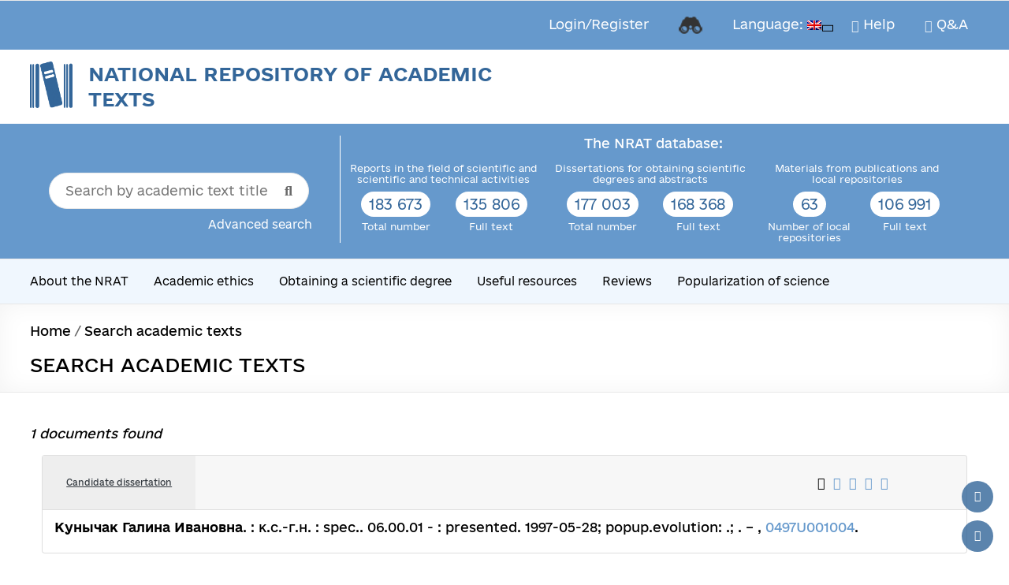

--- FILE ---
content_type: text/html; charset=UTF-8
request_url: https://nrat.ukrintei.ua/en/searchdoc/0497U001004/%7B%7B%20data.editLink/
body_size: 38875
content:
<!DOCTYPE html> <!--[if IE 7]><html class="ie ie7" lang="en-US"> <![endif]--> <!--[if IE 8]><html class="ie ie8" lang="en-US"> <![endif]--> <!--[if !(IE 7) & !(IE 8)]><!--><html lang="en-US"> <!--<![endif]--><head><meta charset="UTF-8" /><meta name="viewport" content="width=device-width, initial-scale=1"><meta property="og:image:width" content="1320"><meta property="og:image:height" content="908"><link rel="profile" href="http://gmpg.org/xfn/11" /><link rel="preload" href="https://nrat.ukrintei.ua/wp-content/uploads/2025/10/e-ukraine-thin.ttf" as="font" type="font/woff2" crossorigin><link rel="preload" href="https://nrat.ukrintei.ua/wp-content/uploads/2025/10/e-ukraine-ultralight.ttf" as="font" type="font/woff2" crossorigin><link rel="preload" href="https://nrat.ukrintei.ua/wp-content/uploads/2025/10/e-ukraine-light.ttf" as="font" type="font/woff2" crossorigin><link rel="preload" href="https://nrat.ukrintei.ua/wp-content/uploads/2025/10/e-ukraine-regular.ttf" as="font" type="font/woff2" crossorigin><link rel="preload" href="https://nrat.ukrintei.ua/wp-content/uploads/2025/10/e-ukraine-medium.ttf" as="font" type="font/woff2" crossorigin><link rel="preload" href="https://nrat.ukrintei.ua/wp-content/uploads/2025/10/e-ukraine-bold.ttf" as="font" type="font/woff2" crossorigin><meta name='robots' content='index, follow, max-image-preview:large, max-snippet:-1, max-video-preview:-1' /><title>Влияние технологий основной обработки на плодородие дерново-подзолистой поверхностно оглеенной почвы и продуктивность свеклы в условиях Предкарпатья Украины - National Repository of Academic Texts</title><meta name="description" content="Объект исследования: Система основной обработки почвы под сахарную и кормовую свеклу. Цель исследования: Изучить эффективность почвоуглубления до 40 см. по фону вспашки на 20-22 см; на 14-16 см. и дискования. Методы исследования и аппаратура: Общепринятая аппаратура отечественного и зарубежного производства. Теоретические результаты и новизна: Определено влияние разных систем основной обработки на плодородие дерново-подзолистой почвы и продуктивность свеклы. Практические результаты и новизна: Установлено высокую эффективность глубокого чизелевания до 40 см. по фону малой вспашки и дискования. Предмет и степень внедрения: Чизелевание до 40 см. по фону мелкой вспашки и дискования применяется в условиях Ивано-Франковской области. Эффективность внедрения: Повышение урожайности сахарной свеклы на 65 ц/га, кормовой свеклы- на 78 ц/га. Сфера (область) использования: Сельскохозяйственное производство. - National Repository of Academic Texts" /><link rel="canonical" href="https://nrat.ukrintei.ua/searchdb/" /><meta property="og:locale" content="en_US" /><meta property="og:type" content="article" /><meta property="og:title" content="[:ua]Пошук академічних текстів[:en]Search academic texts[:]" /><meta property="og:url" content="https://nrat.ukrintei.ua/searchdb/" /><meta property="og:site_name" content="National Repository of Academic Texts" /><meta property="article:publisher" content="https://www.facebook.com/groups/578991159108587/" /><meta property="article:modified_time" content="2025-05-26T14:53:21+00:00" /><meta property="og:image" content="https://i0.wp.com/nrat.ukrintei.ua/wp-content/uploads/2019/12/cropped-logo.png?fit=361%2C394&ssl=1" /><meta property="og:image:width" content="361" /><meta property="og:image:height" content="394" /><meta property="og:image:type" content="image/png" /><meta name="twitter:card" content="summary_large_image" /><meta name="twitter:site" content="@NRAT_UA" /><meta name="twitter:label1" content="Est. reading time" /><meta name="twitter:data1" content="1 minute" /> <script type="application/ld+json" class="yoast-schema-graph">{"@context":"https://schema.org","@graph":[{"@type":"WebPage","@id":"https://nrat.ukrintei.ua/searchdb/","url":"https://nrat.ukrintei.ua/searchdb/","name":"[:ua]Пошук академічних текстів[:en]Search academic texts[:] - National Repository of Academic Texts","isPartOf":{"@id":"https://nrat.ukrintei.ua/#website"},"datePublished":"2021-03-26T17:54:53+00:00","dateModified":"2025-05-26T14:53:21+00:00","breadcrumb":{"@id":"https://nrat.ukrintei.ua/searchdb/#breadcrumb"},"inLanguage":"en-US","potentialAction":[{"@type":"ReadAction","target":["https://nrat.ukrintei.ua/searchdb/"]}]},{"@type":"BreadcrumbList","@id":"https://nrat.ukrintei.ua/searchdb/#breadcrumb","itemListElement":[{"@type":"ListItem","position":1,"name":"Home","item":"https://nrat.ukrintei.ua/"},{"@type":"ListItem","position":2,"name":"Пошук академічних текстів"}]},{"@type":"WebSite","@id":"https://nrat.ukrintei.ua/#website","url":"https://nrat.ukrintei.ua/","name":"National Repository of Academic Texts","description":"","publisher":{"@id":"https://nrat.ukrintei.ua/#organization"},"alternateName":"NRAT","potentialAction":[{"@type":"SearchAction","target":{"@type":"EntryPoint","urlTemplate":"https://nrat.ukrintei.ua/?s={search_term_string}"},"query-input":{"@type":"PropertyValueSpecification","valueRequired":true,"valueName":"search_term_string"}}],"inLanguage":"en-US"},{"@type":"Organization","@id":"https://nrat.ukrintei.ua/#organization","name":"National Repository of Academic Texts","alternateName":"NRAT","url":"https://nrat.ukrintei.ua/","logo":{"@type":"ImageObject","inLanguage":"en-US","@id":"https://nrat.ukrintei.ua/#/schema/logo/image/","url":"https://i0.wp.com/nrat.ukrintei.ua/wp-content/uploads/2019/12/cropped-logo.png?fit=361%2C394&ssl=1","contentUrl":"https://i0.wp.com/nrat.ukrintei.ua/wp-content/uploads/2019/12/cropped-logo.png?fit=361%2C394&ssl=1","width":361,"height":394,"caption":"National Repository of Academic Texts"},"image":{"@id":"https://nrat.ukrintei.ua/#/schema/logo/image/"},"sameAs":["https://www.facebook.com/groups/578991159108587/","https://x.com/NRAT_UA","https://t.me/NationalRepository","https://mastodon.social/@es2023","https://www.threads.net/@202307es"],"publishingPrinciples":"https://nrat.ukrintei.ua/polityka-nrat/","ownershipFundingInfo":"https://nrat.ukrintei.ua/pro-nrat/polozhennya/","actionableFeedbackPolicy":"https://nrat.ukrintei.ua/feedback/","correctionsPolicy":"https://nrat.ukrintei.ua/feedback/"}]}</script> <link rel='dns-prefetch' href='//static.addtoany.com' /><link rel='dns-prefetch' href='//www.googletagmanager.com' /><link rel='dns-prefetch' href='//stats.wp.com' /><link rel='preconnect' href='//i0.wp.com' /><link rel='preconnect' href='//c0.wp.com' /><link rel="alternate" type="application/rss+xml" title="National Repository of Academic Texts &raquo; Feed" href="https://nrat.ukrintei.ua/en/feed/" /><link rel="alternate" type="application/rss+xml" title="National Repository of Academic Texts &raquo; Comments Feed" href="https://nrat.ukrintei.ua/en/comments/feed/" /><link rel="alternate" title="oEmbed (JSON)" type="application/json+oembed" href="https://nrat.ukrintei.ua/en/wp-json/oembed/1.0/embed?url=https%3A%2F%2Fnrat.ukrintei.ua%2Fen%2Fsearchdb%2F" /><link rel="alternate" title="oEmbed (XML)" type="text/xml+oembed" href="https://nrat.ukrintei.ua/en/wp-json/oembed/1.0/embed?url=https%3A%2F%2Fnrat.ukrintei.ua%2Fen%2Fsearchdb%2F&#038;format=xml" /><style id='wp-img-auto-sizes-contain-inline-css' type='text/css'>img:is([sizes=auto i],[sizes^="auto," i]){contain-intrinsic-size:3000px 1500px}
/*# sourceURL=wp-img-auto-sizes-contain-inline-css */</style><style id='cf-frontend-style-inline-css' type='text/css'>@font-face {
font-family: 'e-Ukraine';
font-style: normal;
font-weight: 100;
src: url('https://nrat.ukrintei.ua/wp-content/uploads/2025/10/e-ukraine-thin.ttf') format('truetype');
}
@font-face {
font-family: 'e-Ukraine';
font-style: normal;
font-weight: 200;
src: url('https://nrat.ukrintei.ua/wp-content/uploads/2025/10/e-ukraine-ultralight.ttf') format('truetype');
}
@font-face {
font-family: 'e-Ukraine';
font-style: normal;
font-weight: 300;
src: url('https://nrat.ukrintei.ua/wp-content/uploads/2025/10/e-ukraine-light.ttf') format('truetype');
}
@font-face {
font-family: 'e-Ukraine';
font-style: normal;
font-weight: 400;
src: url('https://nrat.ukrintei.ua/wp-content/uploads/2025/10/e-ukraine-regular.ttf') format('truetype');
}
@font-face {
font-family: 'e-Ukraine';
font-style: normal;
font-weight: 500;
src: url('https://nrat.ukrintei.ua/wp-content/uploads/2025/10/e-ukraine-medium.ttf') format('truetype');
}
@font-face {
font-family: 'e-Ukraine';
font-style: normal;
font-weight: 700;
src: url('https://nrat.ukrintei.ua/wp-content/uploads/2025/10/e-ukraine-bold.ttf') format('truetype');
}
/*# sourceURL=cf-frontend-style-inline-css */</style><!-- <link rel='stylesheet' id='dashicons-css' href='https://nrat.ukrintei.ua/wp-includes/css/dashicons.min.css?ver=6.9' type='text/css' media='all' /> --><!-- <link rel='stylesheet' id='post-views-counter-frontend-css' href='https://nrat.ukrintei.ua/wp-content/cache/autoptimize/css/autoptimize_single_1ae2b2895a8976da80c9a1afa6a98e23.css?ver=1.6.1' type='text/css' media='all' /> -->
<link rel="stylesheet" type="text/css" href="//nrat.ukrintei.ua/wp-content/cache/wpfc-minified/fgfh918x/bu4s0.css" media="all"/><style id='wp-block-library-inline-css' type='text/css'>:root{--wp-block-synced-color:#7a00df;--wp-block-synced-color--rgb:122,0,223;--wp-bound-block-color:var(--wp-block-synced-color);--wp-editor-canvas-background:#ddd;--wp-admin-theme-color:#007cba;--wp-admin-theme-color--rgb:0,124,186;--wp-admin-theme-color-darker-10:#006ba1;--wp-admin-theme-color-darker-10--rgb:0,107,160.5;--wp-admin-theme-color-darker-20:#005a87;--wp-admin-theme-color-darker-20--rgb:0,90,135;--wp-admin-border-width-focus:2px}@media (min-resolution:192dpi){:root{--wp-admin-border-width-focus:1.5px}}.wp-element-button{cursor:pointer}:root .has-very-light-gray-background-color{background-color:#eee}:root .has-very-dark-gray-background-color{background-color:#313131}:root .has-very-light-gray-color{color:#eee}:root .has-very-dark-gray-color{color:#313131}:root .has-vivid-green-cyan-to-vivid-cyan-blue-gradient-background{background:linear-gradient(135deg,#00d084,#0693e3)}:root .has-purple-crush-gradient-background{background:linear-gradient(135deg,#34e2e4,#4721fb 50%,#ab1dfe)}:root .has-hazy-dawn-gradient-background{background:linear-gradient(135deg,#faaca8,#dad0ec)}:root .has-subdued-olive-gradient-background{background:linear-gradient(135deg,#fafae1,#67a671)}:root .has-atomic-cream-gradient-background{background:linear-gradient(135deg,#fdd79a,#004a59)}:root .has-nightshade-gradient-background{background:linear-gradient(135deg,#330968,#31cdcf)}:root .has-midnight-gradient-background{background:linear-gradient(135deg,#020381,#2874fc)}:root{--wp--preset--font-size--normal:16px;--wp--preset--font-size--huge:42px}.has-regular-font-size{font-size:1em}.has-larger-font-size{font-size:2.625em}.has-normal-font-size{font-size:var(--wp--preset--font-size--normal)}.has-huge-font-size{font-size:var(--wp--preset--font-size--huge)}.has-text-align-center{text-align:center}.has-text-align-left{text-align:left}.has-text-align-right{text-align:right}.has-fit-text{white-space:nowrap!important}#end-resizable-editor-section{display:none}.aligncenter{clear:both}.items-justified-left{justify-content:flex-start}.items-justified-center{justify-content:center}.items-justified-right{justify-content:flex-end}.items-justified-space-between{justify-content:space-between}.screen-reader-text{border:0;clip-path:inset(50%);height:1px;margin:-1px;overflow:hidden;padding:0;position:absolute;width:1px;word-wrap:normal!important}.screen-reader-text:focus{background-color:#ddd;clip-path:none;color:#444;display:block;font-size:1em;height:auto;left:5px;line-height:normal;padding:15px 23px 14px;text-decoration:none;top:5px;width:auto;z-index:100000}html :where(.has-border-color){border-style:solid}html :where([style*=border-top-color]){border-top-style:solid}html :where([style*=border-right-color]){border-right-style:solid}html :where([style*=border-bottom-color]){border-bottom-style:solid}html :where([style*=border-left-color]){border-left-style:solid}html :where([style*=border-width]){border-style:solid}html :where([style*=border-top-width]){border-top-style:solid}html :where([style*=border-right-width]){border-right-style:solid}html :where([style*=border-bottom-width]){border-bottom-style:solid}html :where([style*=border-left-width]){border-left-style:solid}html :where(img[class*=wp-image-]){height:auto;max-width:100%}:where(figure){margin:0 0 1em}html :where(.is-position-sticky){--wp-admin--admin-bar--position-offset:var(--wp-admin--admin-bar--height,0px)}@media screen and (max-width:600px){html :where(.is-position-sticky){--wp-admin--admin-bar--position-offset:0px}}
/*# sourceURL=wp-block-library-inline-css */</style><style id='global-styles-inline-css' type='text/css'>:root{--wp--preset--aspect-ratio--square: 1;--wp--preset--aspect-ratio--4-3: 4/3;--wp--preset--aspect-ratio--3-4: 3/4;--wp--preset--aspect-ratio--3-2: 3/2;--wp--preset--aspect-ratio--2-3: 2/3;--wp--preset--aspect-ratio--16-9: 16/9;--wp--preset--aspect-ratio--9-16: 9/16;--wp--preset--color--black: #000000;--wp--preset--color--cyan-bluish-gray: #abb8c3;--wp--preset--color--white: #ffffff;--wp--preset--color--pale-pink: #f78da7;--wp--preset--color--vivid-red: #cf2e2e;--wp--preset--color--luminous-vivid-orange: #ff6900;--wp--preset--color--luminous-vivid-amber: #fcb900;--wp--preset--color--light-green-cyan: #7bdcb5;--wp--preset--color--vivid-green-cyan: #00d084;--wp--preset--color--pale-cyan-blue: #8ed1fc;--wp--preset--color--vivid-cyan-blue: #0693e3;--wp--preset--color--vivid-purple: #9b51e0;--wp--preset--gradient--vivid-cyan-blue-to-vivid-purple: linear-gradient(135deg,rgb(6,147,227) 0%,rgb(155,81,224) 100%);--wp--preset--gradient--light-green-cyan-to-vivid-green-cyan: linear-gradient(135deg,rgb(122,220,180) 0%,rgb(0,208,130) 100%);--wp--preset--gradient--luminous-vivid-amber-to-luminous-vivid-orange: linear-gradient(135deg,rgb(252,185,0) 0%,rgb(255,105,0) 100%);--wp--preset--gradient--luminous-vivid-orange-to-vivid-red: linear-gradient(135deg,rgb(255,105,0) 0%,rgb(207,46,46) 100%);--wp--preset--gradient--very-light-gray-to-cyan-bluish-gray: linear-gradient(135deg,rgb(238,238,238) 0%,rgb(169,184,195) 100%);--wp--preset--gradient--cool-to-warm-spectrum: linear-gradient(135deg,rgb(74,234,220) 0%,rgb(151,120,209) 20%,rgb(207,42,186) 40%,rgb(238,44,130) 60%,rgb(251,105,98) 80%,rgb(254,248,76) 100%);--wp--preset--gradient--blush-light-purple: linear-gradient(135deg,rgb(255,206,236) 0%,rgb(152,150,240) 100%);--wp--preset--gradient--blush-bordeaux: linear-gradient(135deg,rgb(254,205,165) 0%,rgb(254,45,45) 50%,rgb(107,0,62) 100%);--wp--preset--gradient--luminous-dusk: linear-gradient(135deg,rgb(255,203,112) 0%,rgb(199,81,192) 50%,rgb(65,88,208) 100%);--wp--preset--gradient--pale-ocean: linear-gradient(135deg,rgb(255,245,203) 0%,rgb(182,227,212) 50%,rgb(51,167,181) 100%);--wp--preset--gradient--electric-grass: linear-gradient(135deg,rgb(202,248,128) 0%,rgb(113,206,126) 100%);--wp--preset--gradient--midnight: linear-gradient(135deg,rgb(2,3,129) 0%,rgb(40,116,252) 100%);--wp--preset--font-size--small: 13px;--wp--preset--font-size--medium: 20px;--wp--preset--font-size--large: 36px;--wp--preset--font-size--x-large: 42px;--wp--preset--spacing--20: 0.44rem;--wp--preset--spacing--30: 0.67rem;--wp--preset--spacing--40: 1rem;--wp--preset--spacing--50: 1.5rem;--wp--preset--spacing--60: 2.25rem;--wp--preset--spacing--70: 3.38rem;--wp--preset--spacing--80: 5.06rem;--wp--preset--shadow--natural: 6px 6px 9px rgba(0, 0, 0, 0.2);--wp--preset--shadow--deep: 12px 12px 50px rgba(0, 0, 0, 0.4);--wp--preset--shadow--sharp: 6px 6px 0px rgba(0, 0, 0, 0.2);--wp--preset--shadow--outlined: 6px 6px 0px -3px rgb(255, 255, 255), 6px 6px rgb(0, 0, 0);--wp--preset--shadow--crisp: 6px 6px 0px rgb(0, 0, 0);}:root { --wp--style--global--content-size: 760px;--wp--style--global--wide-size: 1160px; }:where(body) { margin: 0; }.wp-site-blocks > .alignleft { float: left; margin-right: 2em; }.wp-site-blocks > .alignright { float: right; margin-left: 2em; }.wp-site-blocks > .aligncenter { justify-content: center; margin-left: auto; margin-right: auto; }:where(.wp-site-blocks) > * { margin-block-start: 24px; margin-block-end: 0; }:where(.wp-site-blocks) > :first-child { margin-block-start: 0; }:where(.wp-site-blocks) > :last-child { margin-block-end: 0; }:root { --wp--style--block-gap: 24px; }:root :where(.is-layout-flow) > :first-child{margin-block-start: 0;}:root :where(.is-layout-flow) > :last-child{margin-block-end: 0;}:root :where(.is-layout-flow) > *{margin-block-start: 24px;margin-block-end: 0;}:root :where(.is-layout-constrained) > :first-child{margin-block-start: 0;}:root :where(.is-layout-constrained) > :last-child{margin-block-end: 0;}:root :where(.is-layout-constrained) > *{margin-block-start: 24px;margin-block-end: 0;}:root :where(.is-layout-flex){gap: 24px;}:root :where(.is-layout-grid){gap: 24px;}.is-layout-flow > .alignleft{float: left;margin-inline-start: 0;margin-inline-end: 2em;}.is-layout-flow > .alignright{float: right;margin-inline-start: 2em;margin-inline-end: 0;}.is-layout-flow > .aligncenter{margin-left: auto !important;margin-right: auto !important;}.is-layout-constrained > .alignleft{float: left;margin-inline-start: 0;margin-inline-end: 2em;}.is-layout-constrained > .alignright{float: right;margin-inline-start: 2em;margin-inline-end: 0;}.is-layout-constrained > .aligncenter{margin-left: auto !important;margin-right: auto !important;}.is-layout-constrained > :where(:not(.alignleft):not(.alignright):not(.alignfull)){max-width: var(--wp--style--global--content-size);margin-left: auto !important;margin-right: auto !important;}.is-layout-constrained > .alignwide{max-width: var(--wp--style--global--wide-size);}body .is-layout-flex{display: flex;}.is-layout-flex{flex-wrap: wrap;align-items: center;}.is-layout-flex > :is(*, div){margin: 0;}body .is-layout-grid{display: grid;}.is-layout-grid > :is(*, div){margin: 0;}body{padding-top: 0px;padding-right: 0px;padding-bottom: 0px;padding-left: 0px;}a:where(:not(.wp-element-button)){text-decoration: underline;}:root :where(.wp-element-button, .wp-block-button__link){background-color: #32373c;border-width: 0;color: #fff;font-family: inherit;font-size: inherit;font-style: inherit;font-weight: inherit;letter-spacing: inherit;line-height: inherit;padding-top: calc(0.667em + 2px);padding-right: calc(1.333em + 2px);padding-bottom: calc(0.667em + 2px);padding-left: calc(1.333em + 2px);text-decoration: none;text-transform: inherit;}.has-black-color{color: var(--wp--preset--color--black) !important;}.has-cyan-bluish-gray-color{color: var(--wp--preset--color--cyan-bluish-gray) !important;}.has-white-color{color: var(--wp--preset--color--white) !important;}.has-pale-pink-color{color: var(--wp--preset--color--pale-pink) !important;}.has-vivid-red-color{color: var(--wp--preset--color--vivid-red) !important;}.has-luminous-vivid-orange-color{color: var(--wp--preset--color--luminous-vivid-orange) !important;}.has-luminous-vivid-amber-color{color: var(--wp--preset--color--luminous-vivid-amber) !important;}.has-light-green-cyan-color{color: var(--wp--preset--color--light-green-cyan) !important;}.has-vivid-green-cyan-color{color: var(--wp--preset--color--vivid-green-cyan) !important;}.has-pale-cyan-blue-color{color: var(--wp--preset--color--pale-cyan-blue) !important;}.has-vivid-cyan-blue-color{color: var(--wp--preset--color--vivid-cyan-blue) !important;}.has-vivid-purple-color{color: var(--wp--preset--color--vivid-purple) !important;}.has-black-background-color{background-color: var(--wp--preset--color--black) !important;}.has-cyan-bluish-gray-background-color{background-color: var(--wp--preset--color--cyan-bluish-gray) !important;}.has-white-background-color{background-color: var(--wp--preset--color--white) !important;}.has-pale-pink-background-color{background-color: var(--wp--preset--color--pale-pink) !important;}.has-vivid-red-background-color{background-color: var(--wp--preset--color--vivid-red) !important;}.has-luminous-vivid-orange-background-color{background-color: var(--wp--preset--color--luminous-vivid-orange) !important;}.has-luminous-vivid-amber-background-color{background-color: var(--wp--preset--color--luminous-vivid-amber) !important;}.has-light-green-cyan-background-color{background-color: var(--wp--preset--color--light-green-cyan) !important;}.has-vivid-green-cyan-background-color{background-color: var(--wp--preset--color--vivid-green-cyan) !important;}.has-pale-cyan-blue-background-color{background-color: var(--wp--preset--color--pale-cyan-blue) !important;}.has-vivid-cyan-blue-background-color{background-color: var(--wp--preset--color--vivid-cyan-blue) !important;}.has-vivid-purple-background-color{background-color: var(--wp--preset--color--vivid-purple) !important;}.has-black-border-color{border-color: var(--wp--preset--color--black) !important;}.has-cyan-bluish-gray-border-color{border-color: var(--wp--preset--color--cyan-bluish-gray) !important;}.has-white-border-color{border-color: var(--wp--preset--color--white) !important;}.has-pale-pink-border-color{border-color: var(--wp--preset--color--pale-pink) !important;}.has-vivid-red-border-color{border-color: var(--wp--preset--color--vivid-red) !important;}.has-luminous-vivid-orange-border-color{border-color: var(--wp--preset--color--luminous-vivid-orange) !important;}.has-luminous-vivid-amber-border-color{border-color: var(--wp--preset--color--luminous-vivid-amber) !important;}.has-light-green-cyan-border-color{border-color: var(--wp--preset--color--light-green-cyan) !important;}.has-vivid-green-cyan-border-color{border-color: var(--wp--preset--color--vivid-green-cyan) !important;}.has-pale-cyan-blue-border-color{border-color: var(--wp--preset--color--pale-cyan-blue) !important;}.has-vivid-cyan-blue-border-color{border-color: var(--wp--preset--color--vivid-cyan-blue) !important;}.has-vivid-purple-border-color{border-color: var(--wp--preset--color--vivid-purple) !important;}.has-vivid-cyan-blue-to-vivid-purple-gradient-background{background: var(--wp--preset--gradient--vivid-cyan-blue-to-vivid-purple) !important;}.has-light-green-cyan-to-vivid-green-cyan-gradient-background{background: var(--wp--preset--gradient--light-green-cyan-to-vivid-green-cyan) !important;}.has-luminous-vivid-amber-to-luminous-vivid-orange-gradient-background{background: var(--wp--preset--gradient--luminous-vivid-amber-to-luminous-vivid-orange) !important;}.has-luminous-vivid-orange-to-vivid-red-gradient-background{background: var(--wp--preset--gradient--luminous-vivid-orange-to-vivid-red) !important;}.has-very-light-gray-to-cyan-bluish-gray-gradient-background{background: var(--wp--preset--gradient--very-light-gray-to-cyan-bluish-gray) !important;}.has-cool-to-warm-spectrum-gradient-background{background: var(--wp--preset--gradient--cool-to-warm-spectrum) !important;}.has-blush-light-purple-gradient-background{background: var(--wp--preset--gradient--blush-light-purple) !important;}.has-blush-bordeaux-gradient-background{background: var(--wp--preset--gradient--blush-bordeaux) !important;}.has-luminous-dusk-gradient-background{background: var(--wp--preset--gradient--luminous-dusk) !important;}.has-pale-ocean-gradient-background{background: var(--wp--preset--gradient--pale-ocean) !important;}.has-electric-grass-gradient-background{background: var(--wp--preset--gradient--electric-grass) !important;}.has-midnight-gradient-background{background: var(--wp--preset--gradient--midnight) !important;}.has-small-font-size{font-size: var(--wp--preset--font-size--small) !important;}.has-medium-font-size{font-size: var(--wp--preset--font-size--medium) !important;}.has-large-font-size{font-size: var(--wp--preset--font-size--large) !important;}.has-x-large-font-size{font-size: var(--wp--preset--font-size--x-large) !important;}
/*# sourceURL=global-styles-inline-css */</style><!-- <link rel='stylesheet' id='wp-components-css' href='https://nrat.ukrintei.ua/wp-includes/css/dist/components/style.min.css?ver=6.9' type='text/css' media='all' /> --><!-- <link rel='stylesheet' id='wp-preferences-css' href='https://nrat.ukrintei.ua/wp-includes/css/dist/preferences/style.min.css?ver=6.9' type='text/css' media='all' /> --><!-- <link rel='stylesheet' id='wp-block-editor-css' href='https://nrat.ukrintei.ua/wp-includes/css/dist/block-editor/style.min.css?ver=6.9' type='text/css' media='all' /> --><!-- <link rel='stylesheet' id='popup-maker-block-library-style-css' href='https://nrat.ukrintei.ua/wp-content/cache/autoptimize/css/autoptimize_single_9963176ef6137ecf4405a5ccd36aa797.css?ver=dbea705cfafe089d65f1' type='text/css' media='all' /> --><!-- <link rel='stylesheet' id='contact-form-7-css' href='https://nrat.ukrintei.ua/wp-content/cache/autoptimize/css/autoptimize_single_64ac31699f5326cb3c76122498b76f66.css?ver=6.1.4' type='text/css' media='all' /> --><!-- <link rel='stylesheet' id='nrat-pdf-button-css' href='https://nrat.ukrintei.ua/wp-content/cache/autoptimize/css/autoptimize_single_481fb7893c3a3edd5173da9853fd98f1.css?ver=1.2' type='text/css' media='all' /> --><!-- <link rel='stylesheet' id='widgetopts-styles-css' href='https://nrat.ukrintei.ua/wp-content/cache/autoptimize/css/autoptimize_single_47c53c6ddea8675d3514d99fe66dd2e6.css?ver=4.1.3' type='text/css' media='all' /> --><!-- <link rel='stylesheet' id='wpcf7-redirect-script-frontend-css' href='https://nrat.ukrintei.ua/wp-content/cache/autoptimize/css/autoptimize_single_f7b23dc61faf57c6168b516c4ebac487.css?ver=2c532d7e2be36f6af233' type='text/css' media='all' /> --><!-- <link rel='stylesheet' id='search-filter-plugin-styles-css' href='https://nrat.ukrintei.ua/wp-content/plugins/search-filter-pro/public/assets/css/search-filter.min.css?ver=2.5.17' type='text/css' media='all' /> --><!-- <link rel='stylesheet' id='buttons-css' href='https://nrat.ukrintei.ua/wp-includes/css/buttons.min.css?ver=6.9' type='text/css' media='all' /> --><!-- <link rel='stylesheet' id='mediaelement-css' href='https://nrat.ukrintei.ua/wp-includes/js/mediaelement/mediaelementplayer-legacy.min.css?ver=4.2.17' type='text/css' media='all' /> --><!-- <link rel='stylesheet' id='wp-mediaelement-css' href='https://nrat.ukrintei.ua/wp-includes/js/mediaelement/wp-mediaelement.min.css?ver=6.9' type='text/css' media='all' /> --><!-- <link rel='stylesheet' id='media-views-css' href='https://nrat.ukrintei.ua/wp-includes/css/media-views.min.css?ver=6.9' type='text/css' media='all' /> --><!-- <link rel='stylesheet' id='imgareaselect-css' href='https://nrat.ukrintei.ua/wp-content/cache/autoptimize/css/autoptimize_single_7d28cad92829b3d633a087b5f3b595af.css?ver=0.9.8' type='text/css' media='all' /> --><!-- <link rel='stylesheet' id='scc-cropper-css' href='https://nrat.ukrintei.ua/wp-content/themes/spacious-child-classic/css/cropper.min.css?ver=6.9' type='text/css' media='all' /> --><!-- <link rel='stylesheet' id='font-awesome-4-css' href='https://nrat.ukrintei.ua/wp-content/themes/spacious/font-awesome/library/font-awesome/css/v4-shims.min.css?ver=4.7.0' type='text/css' media='all' /> --><!-- <link rel='stylesheet' id='font-awesome-all-css' href='https://nrat.ukrintei.ua/wp-content/themes/spacious/font-awesome/library/font-awesome/css/all.min.css?ver=6.7.2' type='text/css' media='all' /> --><!-- <link rel='stylesheet' id='font-awesome-solid-css' href='https://nrat.ukrintei.ua/wp-content/themes/spacious/font-awesome/library/font-awesome/css/solid.min.css?ver=6.7.2' type='text/css' media='all' /> --><!-- <link rel='stylesheet' id='font-awesome-regular-css' href='https://nrat.ukrintei.ua/wp-content/themes/spacious/font-awesome/library/font-awesome/css/regular.min.css?ver=6.7.2' type='text/css' media='all' /> --><!-- <link rel='stylesheet' id='font-awesome-brands-css' href='https://nrat.ukrintei.ua/wp-content/themes/spacious/font-awesome/library/font-awesome/css/brands.min.css?ver=6.7.2' type='text/css' media='all' /> --><!-- <link rel='stylesheet' id='spacious_style-css' href='https://nrat.ukrintei.ua/wp-content/cache/autoptimize/css/autoptimize_single_98ee66ce46befd987ca9e045ea0d833c.css?ver=6.9' type='text/css' media='all' /> -->
<link rel="stylesheet" type="text/css" href="//nrat.ukrintei.ua/wp-content/cache/wpfc-minified/qx81srqo/dy4lu.css" media="all"/><style id='spacious_style-inline-css' type='text/css'>.previous a:hover, .next a:hover, a, #site-title a:hover, .main-navigation ul li.current_page_item a, .main-navigation ul li:hover > a, .main-navigation ul li ul li a:hover, .main-navigation ul li ul li:hover > a, .main-navigation ul li.current-menu-item ul li a:hover, .main-navigation ul li:hover > .sub-toggle, .main-navigation a:hover, .main-navigation ul li.current-menu-item a, .main-navigation ul li.current_page_ancestor a, .main-navigation ul li.current-menu-ancestor a, .main-navigation ul li.current_page_item a, .main-navigation ul li:hover > a, .small-menu a:hover, .small-menu ul li.current-menu-item a, .small-menu ul li.current_page_ancestor a, .small-menu ul li.current-menu-ancestor a, .small-menu ul li.current_page_item a, .small-menu ul li:hover > a, .breadcrumb a:hover, .tg-one-half .widget-title a:hover, .tg-one-third .widget-title a:hover, .tg-one-fourth .widget-title a:hover, .pagination a span:hover, #content .comments-area a.comment-permalink:hover, .comments-area .comment-author-link a:hover, .comment .comment-reply-link:hover, .nav-previous a:hover, .nav-next a:hover, #wp-calendar #today, .footer-widgets-area a:hover, .footer-socket-wrapper .copyright a:hover, .read-more, .more-link, .post .entry-title a:hover, .page .entry-title a:hover, .post .entry-meta a:hover, .type-page .entry-meta a:hover, .single #content .tags a:hover, .widget_testimonial .testimonial-icon:before, .header-action .search-wrapper:hover .fa{color:#6699cc;}.spacious-button, input[type="reset"], input[type="button"], input[type="submit"], button, #featured-slider .slider-read-more-button, #controllers a:hover, #controllers a.active, .pagination span ,.site-header .menu-toggle:hover, .call-to-action-button, .comments-area .comment-author-link span, a#back-top:before, .post .entry-meta .read-more-link, a#scroll-up, .search-form span, .main-navigation .tg-header-button-wrap.button-one a{background-color:#6699cc;}.main-small-navigation li:hover, .main-small-navigation ul > .current_page_item, .main-small-navigation ul > .current-menu-item, .spacious-woocommerce-cart-views .cart-value{background:#6699cc;}.main-navigation ul li ul, .widget_testimonial .testimonial-post{border-top-color:#6699cc;}blockquote, .call-to-action-content-wrapper{border-left-color:#6699cc;}.site-header .menu-toggle:hover.entry-meta a.read-more:hover,#featured-slider .slider-read-more-button:hover,.call-to-action-button:hover,.entry-meta .read-more-link:hover,.spacious-button:hover, input[type="reset"]:hover, input[type="button"]:hover, input[type="submit"]:hover, button:hover{background:#34679a;}.pagination a span:hover, .main-navigation .tg-header-button-wrap.button-one a{border-color:#6699cc;}.widget-title span{border-bottom-color:#6699cc;}.widget_service_block a.more-link:hover, .widget_featured_single_post a.read-more:hover,#secondary a:hover,logged-in-as:hover  a,.single-page p a:hover{color:#34679a;}.main-navigation .tg-header-button-wrap.button-one a:hover{background-color:#34679a;}
/*# sourceURL=spacious_style-inline-css */</style><!-- <link rel='stylesheet' id='spacious-genericons-css' href='https://nrat.ukrintei.ua/wp-content/cache/autoptimize/css/autoptimize_single_ad2744c2cec1da79171b1833333e4b20.css?ver=3.3.1' type='text/css' media='all' /> --><!-- <link rel='stylesheet' id='spacious-font-awesome-css' href='https://nrat.ukrintei.ua/wp-content/themes/spacious/font-awesome/css/font-awesome.min.css?ver=4.7.1' type='text/css' media='all' /> --><!-- <link rel='stylesheet' id='wpzoom-social-icons-socicon-css' href='https://nrat.ukrintei.ua/wp-content/cache/autoptimize/css/autoptimize_single_da69dd0f933166323366ad47c6223da2.css?ver=1767026049' type='text/css' media='all' /> --><!-- <link rel='stylesheet' id='wpzoom-social-icons-genericons-css' href='https://nrat.ukrintei.ua/wp-content/cache/autoptimize/css/autoptimize_single_cac19de39b4b14e0b8aaa90d06bfe696.css?ver=1767026049' type='text/css' media='all' /> --><!-- <link rel='stylesheet' id='wpzoom-social-icons-academicons-css' href='https://nrat.ukrintei.ua/wp-content/plugins/social-icons-widget-by-wpzoom/assets/css/academicons.min.css?ver=1767026049' type='text/css' media='all' /> --><!-- <link rel='stylesheet' id='wpzoom-social-icons-font-awesome-3-css' href='https://nrat.ukrintei.ua/wp-content/plugins/social-icons-widget-by-wpzoom/assets/css/font-awesome-3.min.css?ver=1767026049' type='text/css' media='all' /> --><!-- <link rel='stylesheet' id='wpzoom-social-icons-styles-css' href='https://nrat.ukrintei.ua/wp-content/cache/autoptimize/css/autoptimize_single_99e4731bccd0d8bada1a24cbfa710156.css?ver=1767026049' type='text/css' media='all' /> --><!-- <link rel='stylesheet' id='newsletter-css' href='https://nrat.ukrintei.ua/wp-content/cache/autoptimize/css/autoptimize_single_689d862214578091f93eb574dd07c438.css?ver=9.0.9' type='text/css' media='all' /> --><!-- <link rel='stylesheet' id='loftloader-lite-animation-css' href='https://nrat.ukrintei.ua/wp-content/plugins/loftloader/assets/css/loftloader.min.css?ver=2025121501' type='text/css' media='all' /> --><!-- <link rel='stylesheet' id='scc-parent-css' href='https://nrat.ukrintei.ua/wp-content/cache/autoptimize/css/autoptimize_single_fd939b07c5769519cc306f63979b2210.css?ver=6.9' type='text/css' media='all' /> --><!-- <link rel='stylesheet' id='jquery-ui-css' href='https://nrat.ukrintei.ua/wp-content/cache/autoptimize/css/autoptimize_single_442bbd256e4ad2dd9499f7cd455df1dd.css?ver=1.9.0' type='text/css' media='' /> --><!-- <link rel='stylesheet' id='scc-app-css' href='https://nrat.ukrintei.ua/wp-content/cache/autoptimize/css/autoptimize_single_ae6801129686c4969336395a89e8b1e3.css?ver=6.9' type='text/css' media='all' /> --><!-- <link rel='stylesheet' id='scc-bootstrap-css' href='https://nrat.ukrintei.ua/wp-content/themes/spacious-child-classic/css/bootstrap.min.css?ver=4.6.2' type='text/css' media='' /> --><!-- <link rel='stylesheet' id='scc-bootstrap-datepicker-css' href='https://nrat.ukrintei.ua/wp-content/themes/spacious-child-classic/css/bootstrap-datepicker.standalone.min.css?ver=6.9' type='text/css' media='all' /> --><!-- <link rel='stylesheet' id='scc-glyph-css' href='https://nrat.ukrintei.ua/wp-content/cache/autoptimize/css/autoptimize_single_bd146bd8a1a80f5250912aca3108b396.css?ver=6.9' type='text/css' media='all' /> --><!-- <link rel='stylesheet' id='scc-fontawesome-css' href='https://nrat.ukrintei.ua/wp-content/cache/autoptimize/css/autoptimize_single_d13d925da02473ffb7404818e18b2256.css?ver=1576174846' type='text/css' media='all' /> --><!-- <link rel='stylesheet' id='scc-low-css' href='https://nrat.ukrintei.ua/wp-content/cache/autoptimize/css/autoptimize_single_e9977423d6fea3204ea85179d485804d.css?ver=1722290122' type='text/css' media='all' /> --><!-- <link rel='stylesheet' id='scc-register-css' href='https://nrat.ukrintei.ua/wp-content/cache/autoptimize/css/autoptimize_single_2dcc0526296bef67a66c6fb82b62bead.css?ver=1753467675' type='text/css' media='all' /> --><!-- <link rel='stylesheet' id='scc-newsletter-css' href='https://nrat.ukrintei.ua/wp-content/cache/autoptimize/css/autoptimize_single_5500f20fe64547f75fe8c6818a92a0f9.css?ver=1705277130' type='text/css' media='all' /> --><!-- <link rel='stylesheet' id='scc-main-css' href='https://nrat.ukrintei.ua/wp-content/cache/autoptimize/css/autoptimize_single_497d4db76cb43f2945f94b7fc0b57d64.css?ver=1767128893' type='text/css' media='all' /> --><!-- <link rel='stylesheet' id='spacious-child-css' href='https://nrat.ukrintei.ua/wp-content/cache/autoptimize/css/autoptimize_single_98ee66ce46befd987ca9e045ea0d833c.css?ver=1768768842' type='text/css' media='all' /> --><!-- <link rel='stylesheet' id='jquery.mmenu.css-css' href='https://nrat.ukrintei.ua/wp-content/cache/autoptimize/css/autoptimize_single_5d29c712af10ce1c3f2de5118c1798c1.css?ver=1575752094' type='text/css' media='all' /> --><!-- <link rel='stylesheet' id='BookReader.css-css' href='https://nrat.ukrintei.ua/wp-content/cache/autoptimize/css/autoptimize_single_eb5e72597ef19465b8dfe168b3c71b85.css?ver=1760900335' type='text/css' media='all' /> --><!-- <link rel='stylesheet' id='jquery.mmenu.navbars.css-css' href='https://nrat.ukrintei.ua/wp-content/cache/autoptimize/css/autoptimize_single_0d12a2eb53ac7437f75ff838924a2898.css?ver=1575752094' type='text/css' media='all' /> --><!-- <link rel='stylesheet' id='search.css-css' href='https://nrat.ukrintei.ua/wp-content/cache/autoptimize/css/autoptimize_single_f51202c29c633f64f0f41757bb4018b6.css?ver=1760959463' type='text/css' media='all' /> --><!-- <link rel='stylesheet' id='bootstrap-multiselect.min.css-css' href='https://nrat.ukrintei.ua/wp-content/themes/spacious-child-classic/css/bootstrap-multiselect.min.css?ver=1749464617' type='text/css' media='all' /> --><!-- <link rel='stylesheet' id='addtoany-css' href='https://nrat.ukrintei.ua/wp-content/plugins/add-to-any/addtoany.min.css?ver=1.16' type='text/css' media='all' /> -->
<link rel="stylesheet" type="text/css" href="//nrat.ukrintei.ua/wp-content/cache/wpfc-minified/31i2thxi/dy4lu.css" media="all"/><style id='addtoany-inline-css' type='text/css'>.addtoany_content {
margin-top: 40px;
margin-bottom: 40px;
}
/*# sourceURL=addtoany-inline-css */</style><!-- <link rel='stylesheet' id='wppb_stylesheet-css' href='https://nrat.ukrintei.ua/wp-content/cache/autoptimize/css/autoptimize_single_4265d06dc76cf018fc679094d3b033ea.css?ver=3.13.4' type='text/css' media='all' /> -->
<link rel="stylesheet" type="text/css" href="//nrat.ukrintei.ua/wp-content/cache/wpfc-minified/lzlqvlrx/bu4s0.css" media="all"/> <script type="text/javascript" id="addtoany-core-js-before">window.a2a_config=window.a2a_config||{};a2a_config.callbacks=[];a2a_config.overlays=[];a2a_config.templates={};
//# sourceURL=addtoany-core-js-before</script> <script type="text/javascript" defer src="https://static.addtoany.com/menu/page.js" id="addtoany-core-js"></script> <script src='//nrat.ukrintei.ua/wp-content/cache/wpfc-minified/9hnfiydi/bu4s0.js' type="text/javascript"></script>
<!-- <script type="text/javascript" src="https://nrat.ukrintei.ua/wp-includes/js/jquery/jquery.min.js?ver=3.7.1" id="jquery-core-js"></script> --> <!-- <script type="text/javascript" src="https://nrat.ukrintei.ua/wp-includes/js/jquery/jquery-migrate.min.js?ver=3.4.1" id="jquery-migrate-js"></script> --> <!-- <script type="text/javascript" defer src="https://nrat.ukrintei.ua/wp-content/plugins/add-to-any/addtoany.min.js?ver=1.1" id="addtoany-jquery-js"></script> --> <script type="text/javascript" id="search-filter-plugin-build-js-extra">var SF_LDATA = {"ajax_url":"https://nrat.ukrintei.ua/wp-admin/admin-ajax.php","home_url":"https://nrat.ukrintei.ua/en/","extensions":[]};
//# sourceURL=search-filter-plugin-build-js-extra</script> <script src='//nrat.ukrintei.ua/wp-content/cache/wpfc-minified/knuo96u9/bu4s0.js' type="text/javascript"></script>
<!-- <script type="text/javascript" src="https://nrat.ukrintei.ua/wp-content/plugins/search-filter-pro/public/assets/js/search-filter-build.min.js?ver=2.5.17" id="search-filter-plugin-build-js"></script> --> <!-- <script type="text/javascript" src="https://nrat.ukrintei.ua/wp-content/plugins/search-filter-pro/public/assets/js/chosen.jquery.min.js?ver=2.5.17" id="search-filter-plugin-chosen-js"></script> --> <!-- <script type="text/javascript" src="https://nrat.ukrintei.ua/wp-includes/js/jquery/ui/core.min.js?ver=1.13.3" id="jquery-ui-core-js"></script> --> <script type="text/javascript" id="utils-js-extra">var userSettings = {"url":"/","uid":"0","time":"1768823120","secure":"1"};
//# sourceURL=utils-js-extra</script> <script src='//nrat.ukrintei.ua/wp-content/cache/wpfc-minified/21s266po/c6yl1.js' type="text/javascript"></script>
<!-- <script type="text/javascript" src="https://nrat.ukrintei.ua/wp-includes/js/utils.min.js?ver=6.9" id="utils-js"></script> --> <!-- <script type="text/javascript" src="https://nrat.ukrintei.ua/wp-includes/js/plupload/moxie.min.js?ver=1.3.5.1" id="moxiejs-js"></script> --> <!-- <script type="text/javascript" src="https://nrat.ukrintei.ua/wp-includes/js/plupload/plupload.min.js?ver=2.1.9" id="plupload-js"></script> --> <!-- <script type="text/javascript" src="https://nrat.ukrintei.ua/wp-content/themes/spacious/js/spacious-custom.js?ver=6.9" id="spacious-custom-js"></script> --> <!-- <script type="text/javascript" src="https://nrat.ukrintei.ua/wp-content/themes/spacious-child-classic/js/jquery-ui.min.js?ver=1547714881" id="jquery-ui-js"></script> --> <!-- <script type="text/javascript" src="https://nrat.ukrintei.ua/wp-content/themes/spacious-child-classic/js/jquery.easing.min.js?ver=1533998088" id="js-easing-js"></script> --> <!-- <script type="text/javascript" src="https://nrat.ukrintei.ua/wp-content/themes/spacious-child-classic/js/detect-zoom.js?ver=6.9" id="detect-zoom.js-js"></script> --> <!-- <script type="text/javascript" src="https://nrat.ukrintei.ua/wp-content/themes/spacious-child-classic/js/search.js?ver=1759685134" id="js-search-js"></script> --> <!-- <script type="text/javascript" src="https://nrat.ukrintei.ua/wp-content/themes/spacious-child-classic/js/bootstrap-multiselect.min.js?ver=1749464644" id="bootstrap-multiselect.min.js-js"></script> --> 
<script type="text/javascript" src="https://www.googletagmanager.com/gtag/js?id=GT-MR45BFK" id="google_gtagjs-js" async></script> <script type="text/javascript" id="google_gtagjs-js-after">window.dataLayer = window.dataLayer || [];function gtag(){dataLayer.push(arguments);}
gtag("set","linker",{"domains":["nrat.ukrintei.ua"]});
gtag("js", new Date());
gtag("set", "developer_id.dZTNiMT", true);
gtag("config", "GT-MR45BFK");
//# sourceURL=google_gtagjs-js-after</script> <link rel="https://api.w.org/" href="https://nrat.ukrintei.ua/en/wp-json/" /><link rel="alternate" title="JSON" type="application/json" href="https://nrat.ukrintei.ua/en/wp-json/wp/v2/pages/11303" /><link rel="EditURI" type="application/rsd+xml" title="RSD" href="https://nrat.ukrintei.ua/xmlrpc.php?rsd" /><meta name="generator" content="WordPress 6.9" /><link rel='shortlink' href='https://nrat.ukrintei.ua/en/?p=11303' /><meta name="generator" content="Site Kit by Google 1.168.0" /><style>.qtranxs_flag_ua {background-image: url(https://nrat.ukrintei.ua/wp-content/plugins/qtranslate-xt/flags/ua.png); background-repeat: no-repeat;}
.qtranxs_flag_en {background-image: url(https://nrat.ukrintei.ua/wp-content/plugins/qtranslate-xt/flags/gb.png); background-repeat: no-repeat;}</style><link hreflang="ua" href="https://nrat.ukrintei.ua/ua/searchdoc/0497U001004/%7B%7B%20data.editLink/" rel="alternate" /><link hreflang="en" href="https://nrat.ukrintei.ua/en/searchdoc/0497U001004/%7B%7B%20data.editLink/" rel="alternate" /><link hreflang="x-default" href="https://nrat.ukrintei.ua/searchdoc/0497U001004/%7B%7B%20data.editLink/" rel="alternate" /><meta name="generator" content="qTranslate-XT 3.15.2" /><style>img#wpstats{display:none}</style><link rel="icon" href="https://i0.wp.com/nrat.ukrintei.ua/wp-content/uploads/2019/08/logo.png?fit=32%2C32&#038;ssl=1" sizes="32x32" /><link rel="icon" href="https://i0.wp.com/nrat.ukrintei.ua/wp-content/uploads/2019/08/logo.png?fit=120%2C120&#038;ssl=1" sizes="192x192" /><link rel="apple-touch-icon" href="https://i0.wp.com/nrat.ukrintei.ua/wp-content/uploads/2019/08/logo.png?fit=120%2C120&#038;ssl=1" /><meta name="msapplication-TileImage" content="https://i0.wp.com/nrat.ukrintei.ua/wp-content/uploads/2019/08/logo.png?resize=120%2C120&#038;ssl=1" /><style type="text/css">blockquote { border-left: 3px solid #6699cc; }
.spacious-button, input[type="reset"], input[type="button"], input[type="submit"], button { background-color: #6699cc; }
.previous a:hover, .next a:hover { 	color: #6699cc; }
a { color: #6699cc; }
#site-title a:hover { color: #6699cc; }
.main-navigation ul li.current_page_item a, .main-navigation ul li:hover > a { color: #6699cc; }
.main-navigation ul li ul { border-top: 1px solid #6699cc; }
.main-navigation ul li ul li a:hover, .main-navigation ul li ul li:hover > a, .main-navigation ul li.current-menu-item ul li a:hover, .main-navigation ul li:hover > .sub-toggle { color: #6699cc; }
.site-header .menu-toggle:hover.entry-meta a.read-more:hover,#featured-slider .slider-read-more-button:hover,.call-to-action-button:hover,.entry-meta .read-more-link:hover,.spacious-button:hover, input[type="reset"]:hover, input[type="button"]:hover, input[type="submit"]:hover, button:hover { background: #34679a; }
.main-small-navigation li:hover { background: #6699cc; }
.main-small-navigation ul > .current_page_item, .main-small-navigation ul > .current-menu-item { background: #6699cc; }
.main-navigation a:hover, .main-navigation ul li.current-menu-item a, .main-navigation ul li.current_page_ancestor a, .main-navigation ul li.current-menu-ancestor a, .main-navigation ul li.current_page_item a, .main-navigation ul li:hover > a  { color: #6699cc; }
.small-menu a:hover, .small-menu ul li.current-menu-item a, .small-menu ul li.current_page_ancestor a, .small-menu ul li.current-menu-ancestor a, .small-menu ul li.current_page_item a, .small-menu ul li:hover > a { color: #6699cc; }
#featured-slider .slider-read-more-button { background-color: #6699cc; }
#controllers a:hover, #controllers a.active { background-color: #6699cc; color: #6699cc; }
.widget_service_block a.more-link:hover, .widget_featured_single_post a.read-more:hover,#secondary a:hover,logged-in-as:hover  a,.single-page p a:hover{ color: #34679a; }
.breadcrumb a:hover { color: #6699cc; }
.tg-one-half .widget-title a:hover, .tg-one-third .widget-title a:hover, .tg-one-fourth .widget-title a:hover { color: #6699cc; }
.pagination span ,.site-header .menu-toggle:hover{ background-color: #6699cc; }
.pagination a span:hover { color: #6699cc; border-color: #6699cc; }
.widget_testimonial .testimonial-post { border-color: #6699cc #EAEAEA #EAEAEA #EAEAEA; }
.call-to-action-content-wrapper { border-color: #EAEAEA #EAEAEA #EAEAEA #6699cc; }
.call-to-action-button { background-color: #6699cc; }
#content .comments-area a.comment-permalink:hover { color: #6699cc; }
.comments-area .comment-author-link a:hover { color: #6699cc; }
.comments-area .comment-author-link span { background-color: #6699cc; }
.comment .comment-reply-link:hover { color: #6699cc; }
.nav-previous a:hover, .nav-next a:hover { color: #6699cc; }
#wp-calendar #today { color: #6699cc; }
.widget-title span { border-bottom: 2px solid #6699cc; }
.footer-widgets-area a:hover { color: #6699cc !important; }
.footer-socket-wrapper .copyright a:hover { color: #6699cc; }
a#back-top:before { background-color: #6699cc; }
.read-more, .more-link { color: #6699cc; }
.post .entry-title a:hover, .page .entry-title a:hover { color: #6699cc; }
.post .entry-meta .read-more-link { background-color: #6699cc; }
.post .entry-meta a:hover, .type-page .entry-meta a:hover { color: #6699cc; }
.single #content .tags a:hover { color: #6699cc; }
.widget_testimonial .testimonial-icon:before { color: #6699cc; }
a#scroll-up { background-color: #6699cc; }
.search-form span { background-color: #6699cc; }.header-action .search-wrapper:hover .fa{ color: #6699cc} .spacious-woocommerce-cart-views .cart-value { background:#6699cc}.main-navigation .tg-header-button-wrap.button-one a{background-color:#6699cc} .main-navigation .tg-header-button-wrap.button-one a{border-color:#6699cc}.main-navigation .tg-header-button-wrap.button-one a:hover{background-color:#34679a}.main-navigation .tg-header-button-wrap.button-one a:hover{border-color:#34679a} h1, h2, h3, h4, h5, h6 { font-family: Roboto; } body, button, input, select, textarea, p, .entry-meta, .read-more, .more-link, .widget_testimonial .testimonial-author, #featured-slider .slider-read-more-button { font-family: Open Sans; }</style><style id="loftloader-lite-custom-bg-color">#loftloader-wrapper .loader-section {
background: #ffffff;
}</style><style id="loftloader-lite-custom-bg-opacity">#loftloader-wrapper .loader-section {
opacity: 0.9;
}</style><style id="loftloader-lite-custom-loader">#loftloader-wrapper.pl-wave #loader {
color: #248acc;
}</style></head><body class="wp-singular page-template-default page page-id-11303 custom-background wp-custom-logo wp-embed-responsive wp-theme-spacious wp-child-theme-spacious-child-classic no-sidebar-full-width better-responsive-menu blog-medium wide-1340 loftloader-lite-enabled"><div id="loftloader-wrapper" class="pl-wave" data-show-close-time="10000" data-max-load-time="0"><div class="loader-section section-fade"></div><div class="loader-inner"><div id="loader"><span></span></div></div><div class="loader-close-button" style="display: none;"><span class="screen-reader-text">Close</span></div></div><div id="page" class="hfeed site"><header id="masthead" class="site-header clearfix spacious-header-display-four"><div id="header-meta"><div class="inner-wrap clearfix"><nav class="small-menu" class="clearfix"></nav></div></div><div id="header-text-nav-container" class=""><div class="bottom-menu menu-top clearfix "><div class="inner-wrap"><nav id="site-navigation" class="main-navigation clearfix   " role="navigation"><p class="menu-toggle"> <span class="screen-reader-text">Menu</span></p><div class="menu-primary-container"><ul id="menu-main-menu" class="menu"><li id="menu-item-45474" class="nmr-logged-out menu-item menu-item-type-custom menu-item-object-custom menu-item-45474"><a href="/en/login" data-ps2id-api="true">Login/Register</a></li><li id="menu-item-914" class="menu-item menu-item-type-custom menu-item-object-custom menu-item-914"><a data-ps2id-api="true"><button class='btn btn-default glass' name='btn_bw'></button></a></li><li id="menu-item-6764" class="qtranxs-lang-menu qtranxs-lang-menu-en menu-item menu-item-type-custom menu-item-object-custom current-menu-parent menu-item-has-children menu-item-6764"><a href="#" title="English" data-ps2id-api="true">Language:&nbsp;<img class="qtranxs-flag" src="https://nrat.ukrintei.ua/wp-content/plugins/qtranslate-xt/flags/gb.png" alt="English" /></a><ul class="sub-menu"><li id="menu-item-49320" class="qtranxs-lang-menu-item qtranxs-lang-menu-item-ua menu-item menu-item-type-custom menu-item-object-custom menu-item-49320"><a href="https://nrat.ukrintei.ua/ua/searchdoc/0497U001004/%7B%7B%20data.editLink/" title="Українська" data-ps2id-api="true"><img class="qtranxs-flag" src="https://nrat.ukrintei.ua/wp-content/plugins/qtranslate-xt/flags/ua.png" alt="Українська" />&nbsp;Українська</a></li><li id="menu-item-49321" class="qtranxs-lang-menu-item qtranxs-lang-menu-item-en menu-item menu-item-type-custom menu-item-object-custom current-menu-item menu-item-49321"><a href="https://nrat.ukrintei.ua/en/searchdoc/0497U001004/%7B%7B%20data.editLink/" aria-current="page" title="English" data-ps2id-api="true"><img class="qtranxs-flag" src="https://nrat.ukrintei.ua/wp-content/plugins/qtranslate-xt/flags/gb.png" alt="English" />&nbsp;English</a></li></ul></li><li id="menu-item-795" class="menu-item menu-item-type-custom menu-item-object-custom menu-item-795"><a href="/en/dovidka" data-ps2id-api="true"><span class="glyphicon glyphicon-info-sign"></span> Help</a></li><li id="menu-item-47679" class="menu-item menu-item-type-taxonomy menu-item-object-category menu-item-47679"><a href="https://nrat.ukrintei.ua/en/category/faq/" data-ps2id-api="true"><span class="glyphicon glyphicon-question-sign"></span> Q&#038;A</a></li></ul></div></nav></div></div><div class="inner-wrap" id="spacious-header-display-four"><div id="header-text-nav-wrap" class="clearfix"><div id="header-left-section"><div id="header-logo-image"> <a href="https://nrat.ukrintei.ua/en/" class="custom-logo-link" rel="home"><img width="361" height="394" src="https://i0.wp.com/nrat.ukrintei.ua/wp-content/uploads/2019/12/cropped-logo.png?fit=361%2C394&amp;ssl=1" class="custom-logo" alt="National Repository of Academic Texts" decoding="async" fetchpriority="high" srcset="https://i0.wp.com/nrat.ukrintei.ua/wp-content/uploads/2019/12/cropped-logo.png?w=361&amp;ssl=1 361w, https://i0.wp.com/nrat.ukrintei.ua/wp-content/uploads/2019/12/cropped-logo.png?resize=275%2C300&amp;ssl=1 275w, https://i0.wp.com/nrat.ukrintei.ua/wp-content/uploads/2019/12/cropped-logo.png?resize=22%2C24&amp;ssl=1 22w, https://i0.wp.com/nrat.ukrintei.ua/wp-content/uploads/2019/12/cropped-logo.png?resize=33%2C36&amp;ssl=1 33w, https://i0.wp.com/nrat.ukrintei.ua/wp-content/uploads/2019/12/cropped-logo.png?resize=44%2C48&amp;ssl=1 44w" sizes="(max-width: 361px) 100vw, 361px" /></a></div><div id="header-text" class=""><h3 id="site-title"> <a href="https://nrat.ukrintei.ua/en/"
title="National Repository of Academic Texts"
rel="home">National Repository of Academic Texts</a></h3></div><div id='header-addons'></div></div><div id="header-right-section"><div id="header-right-section-addons"></div><div class="secondary_menu_class main-navigation"><ul id="menu-second-menu" class="menu"><li id="menu-item-798" class="menu-item menu-item-type-custom menu-item-object-custom menu-item-798"><a href="/en/login" data-ps2id-api="true"><span class="glyphicon glyphicon-briefcase"></span>  Мій кабінет</a></li><li id="menu-item-799" class="menu-item menu-item-type-custom menu-item-object-custom menu-item-has-children menu-item-799"><a href="#" data-ps2id-api="true"><span class="glyphicon glyphicon-folder-open"></span>  Мій кабінет</a><ul class="sub-menu"><li id="menu-item-800" class="menu-item menu-item-type-custom menu-item-object-custom menu-item-800"><a href="#" data-ps2id-api="true">Пошукові запити</a></li><li id="menu-item-801" class="menu-item menu-item-type-custom menu-item-object-custom menu-item-801"><a href="#" data-ps2id-api="true">Моя білбіотека</a></li><li id="menu-item-802" class="menu-item menu-item-type-custom menu-item-object-custom menu-item-802"><a href="#" data-ps2id-api="true">Підписка</a></li><li id="menu-item-803" class="menu-item menu-item-type-custom menu-item-object-custom menu-item-803"><a href="#" data-ps2id-api="true">Моніторинг</a></li><li id="menu-item-804" class="menu-item menu-item-type-custom menu-item-object-custom menu-item-804"><a href="/en/profile" data-ps2id-api="true">Налаштування</a></li></ul></li><li id="menu-item-805" class="menu-item menu-item-type-custom menu-item-object-custom menu-item-has-children menu-item-805"><a href="#" data-ps2id-api="true">Інструменти</a><ul class="sub-menu"><li id="menu-item-806" class="menu-item menu-item-type-custom menu-item-object-custom menu-item-806"><a href="#" data-ps2id-api="true">Аналітичні інструменти</a></li><li id="menu-item-807" class="menu-item menu-item-type-custom menu-item-object-custom menu-item-807"><a href="#" data-ps2id-api="true">Оформлення посиланнь</a></li><li id="menu-item-808" class="menu-item menu-item-type-custom menu-item-object-custom menu-item-808"><a href="#" data-ps2id-api="true">Перевірка на текстові збіги</a></li></ul></li></ul></div></div></div></div><div class="bottom-menu menu-bot clearfix"><div class="inner-wrap"><div class="menu-primary-container"><ul id="menu-main2" class="menu d-flex"><li class="menu-item menu-item-type-custom menu-item-object-custom menu-item-785 search-at"><div class="scc-searchdb"><form action="/searchdb" method="get"> <label> <input class="scc-searchdb__search" type="text" name="temaSearch1" placeholder="Search by academic text title" onkeydown="if(event.key === 'Enter') { this.form.submit(); return false; }"> <input type="hidden" name="typeSearch1" value="1"> <input type="hidden" name="tab" value="small"> <i class="fas fa-search"></i> </label></form> <a class="scc-searchdb__advanced" href="/searchdb#advanced">Advanced search</a></div></li><li id="statistic-counters" class="menu-item menu-item-type-custom menu-item-object-custom menu-item-786 statistic-counters"><h3 class="statistic-counters__title">The NRAT database:</h3><div class="statistic-counters__container"><div id="counter-report" class="statistic-counter"><h4 class="statistic-counter__title">Reports in the field of scientific and scientific and technical activities</h4><div class="statistic-counter__content"><div class="statistic-counter__item"> <span class="statistic-counter__result statistic-counter__result_all">0</span><p class="statistic-counter__description">Total number</p></div><div class="statistic-counter__item"> <span class="statistic-counter__result statistic-counter__result_text">0</span><p class="statistic-counter__description">Full text</p></div></div></div><div id="counter-dissertation" class="statistic-counter"><h4 class="statistic-counter__title">Dissertations for obtaining scientific degrees and abstracts</h4><div class="statistic-counter__content"><div class="statistic-counter__item"> <span class="statistic-counter__result statistic-counter__result_all">0</span><p class="statistic-counter__description">Total number</p></div><div class="statistic-counter__item"> <span class="statistic-counter__result statistic-counter__result_text">0</span><p class="statistic-counter__description">Full text</p></div></div></div><div id="counter-local" class="statistic-counter"><h4 class="statistic-counter__title">Materials from publications and local repositories</h4><div class="statistic-counter__content"><div class="statistic-counter__item"> <span class="statistic-counter__result statistic-counter__result_all">0</span><p class="statistic-counter__description">Number of local repositories</p></div><div class="statistic-counter__item"> <span class="statistic-counter__result statistic-counter__result_text">0</span><p class="statistic-counter__description">Full text</p></div></div></div></div></li></ul></div><div class="header-action"></div></div></div></div><nav id="categories-menu" class="categories-menu"><div class="inner-wrap"><div class="nav-categories"><ul id="nav-categories" class="nav-categories__list"><li id="menu-item-22550" class="menu-item menu-item-type-post_type menu-item-object-page menu-item-22550"><a href="https://nrat.ukrintei.ua/en/pro-nrat/" data-ps2id-api="true">About the NRAT</a></li><li id="menu-item-47197" class="menu-item menu-item-type-taxonomy menu-item-object-category menu-item-47197"><a href="https://nrat.ukrintei.ua/en/category/akademichna-etyka/" data-ps2id-api="true">Academic ethics</a></li><li id="menu-item-33118" class="menu-item menu-item-type-post_type menu-item-object-page menu-item-33118"><a href="https://nrat.ukrintei.ua/en/degree/povidomlennya-pro-zahyst-na-zdobuttya-naukovogo-stupenya-doktora-nauk/" data-ps2id-api="true">Obtaining a scientific degree</a></li><li id="menu-item-22549" class="menu-item menu-item-type-post_type menu-item-object-page menu-item-22549"><a href="https://nrat.ukrintei.ua/en/korysni-resursy/" data-ps2id-api="true">Useful resources</a></li><li id="menu-item-44359" class="menu-item menu-item-type-custom menu-item-object-custom menu-item-44359"><a href="https://nrat.ukrintei.ua/en/reviews/" data-ps2id-api="true">Reviews</a></li><li id="menu-item-48917" class="menu-item menu-item-type-post_type menu-item-object-page menu-item-48917"><a href="https://nrat.ukrintei.ua/en/blog/" data-ps2id-api="true">Popularization of science</a></li></ul></div></div></nav><div class="header-post-title-container clearfix"><div class="inner-wrap"><div class="breadcrumb" xmlns:v="http://rdf.data-vocabulary.org/#"><span class="breadcrumb-title">You are here: </span><span property="itemListElement" typeof="ListItem"><a property="item" typeof="WebPage" title="Back to Home" href="https://nrat.ukrintei.ua/en" class="home" ><span property="name">Home</span></a><meta property="position" content="1"></span>&nbsp;/&nbsp;<span property="itemListElement" typeof="ListItem"><span property="name" class="post post-page current-item">Search academic texts</span><meta property="url" content="https://nrat.ukrintei.ua/en/searchdb/"><meta property="position" content="2"></span></div><div class="post-title-wrapper"><h1 class="header-post-title-class">Search academic texts</h1></div></div></div></header><div id="main" class="clearfix"><div class="inner-wrap"><div id="primary"><div id="content" class="clearfix"><article id="post-11303" class="post-11303 page type-page status-publish hentry"><div class="entry-content clearfix"><style>.page_update_date {display:none}
.modal-dialog,
.modal-content {
height: 90%;
}
.modal-body {
max-height: calc(100vh - 210px);  
overflow-y: auto;
}</style><div id='fuzz'><div id='fuzz_back' style='filter: progid:DXImageTransform.Microsoft.Alpha(opacity=50);'></div><div id='fuzz_loading'></div></div> <script>var CurrentLang='en';
var at = 2;
var typeSearch1 = 'nema';
var typeSearch2 = 'nema';
var galuzSearch = 'nema';
var specialnistSearch = [''];</script> <div class='page_control'><div class='page_info'>1 documents found</div></div><div class="my-card col-sm-12"><div class="card"><div class="card-header text-dark"><div class="row" style="min-height:68px"><div style='display:none' name='hidden_info'><div class="modal-header"><h5 class="modal-title" id="infoCardTitle">Information</h5> <button type="button" class="close" data-dismiss="modal" aria-label="Close"> <span aria-hidden="true">&times;</span> </button></div><div class="modal-body"><h5>Registration Number</h5><p name='registration_number'>0497U001004, <span='type'>Candidate dissertation</span></p><h5>Status</h5><p name='status'>к.с.-г.н.</p><h5>Date</h5><p name='defense'>28-05-1997</p><h5>popup.evolution</h5><p>o</p><h5>Title</h5><p name='title'></p><h5>Author</h5><p name='aspirant'> <span name='name'>Кунычак Галина Ивановна</span>, <span name='degree'></span></p><p name='work_head'> <span name='name'> <b>popup.head</b> Тарарико Н.Н.<br/> <b>popup.opponent</b> Волощук М.Д.<br/> <b>popup.opponent</b> Бурлачук В.М.<br/> </span><h5>Description</h5><p name='description'>Объект исследования: Система основной обработки почвы под сахарную и кормовую свеклу. Цель исследования: Изучить эффективность почвоуглубления до 40 см. по фону вспашки на 20-22 см; на 14-16 см. и дискования. Методы исследования и аппаратура: Общепринятая аппаратура отечественного и зарубежного производства. Теоретические результаты и новизна: Определено влияние разных систем основной обработки на плодородие дерново-подзолистой почвы и продуктивность свеклы. Практические результаты и новизна: Установлено высокую эффективность глубокого чизелевания до 40 см. по фону малой вспашки и дискования. Предмет и степень внедрения: Чизелевание до 40 см. по фону мелкой вспашки и дискования применяется в условиях Ивано-Франковской области. Эффективность внедрения: Повышение урожайности сахарной свеклы на 65 ц/га, кормовой свеклы- на 78 ц/га. Сфера (область) использования: Сельскохозяйственное производство.</p><h5>Registration Date</h5><p name='nrat_date'>1997-05-28</p><h5>popup.nrat_date</h5><p name='nrat_date'>2020-05-17</p></div><div class="modal-footer"> <button type="button" class="btn btn-secondary" data-dismiss="modal">Close</button></div></div><div name='type' class='col-12 col-md-2 flex-column'><div class='typeBase'> Candidate dissertation</div></div><div name='title' class='col'> <a href="#" data="038976804109bca4399e553c9855122b70" class="view_card"> <b></b> </a></div><div name="controls" class="card_control col-12 col-md-2"> <a href="#" title='search.view' data="038976804109bca4399e553c9855122b70" class="view_full_doc "><i class="fas fa-eye" aria-hidden="true"></i></a> <a href="#" title='search.card' data="038976804109bca4399e553c9855122b70" class='view_card'><i class="fas fa-address-card" aria-hidden="true"></i></a> <a title='search.link' href="/searchdoc/0497U001004"><i class="fa fa-link"></i></a> <a title='search.review' target=_blank href="/reviews/"><i class="fa fa-solid fa-pen-nib"></i></a> <a title='search.blog' target=_blank href="/blog/"><i class="fa fa-solid fa-blog"></i></a></div></div></div><div class="my-card-body"> <span name='name_full'>Кунычак Галина Ивановна</span>. 
: к.с.-г.н.  : 
spec.. 06.00.01 -   :
presented. 1997-05-28; popup.evolution: .;
. – , <a target=_blank href='https://dir.ukrintei.ua/view/okd/8976804109bca4399e553c9855122b70'>0497U001004</a>.</div><div class='highlights'></div></div></div><div class='page_control'><div class='page_info'>1 documents found</div></div><div class='search-stat'></div><div class="modal fade" id="infoCard" tabindex="-1" role="dialog" aria-labelledby="infoCardTitle"  aria-hidden="true"><div class="modal-dialog modal-dialog-scrollable modal-dialog-centered modal-lg" role="document"><div class="modal-content"></div></div></div><div class="modal fade" id="confirmSubscribe" tabindex="-1" role="dialog"  aria-hidden="true"><div class="modal-dialog"><div class="modal-content"><div class="modal-header"><h5 class="modal-title" id="infoCardTitle">search.subscribing</h5> <button type="button" class="close" data-dismiss="modal" aria-label="Close"> <span aria-hidden="true">&times;</span> </button></div><div class="modal-body"> search.subscribe_text</div><div class="modal-footer"> <button type="button" class="btn btn-default" data-dismiss="modal">search.close</button> <button type='button' class="btn btn-success">search.subscribe</button></div></div></div></div> <script>$(document).ready(function() {
$('#typeCategory').multiselect({
nonSelectedText: 'search.all_selected',
allSelectedText: 'search.all_selected',
//	    selectAllText: 'search.select_all',
maxHeight: 400,
onChange: function(option, checked, select) {
let v = option.val();
if (v=="0")
{
$('#typeCategory').multiselect('deselectAll');
if (checked)
$('#typeCategory').multiselect('select',"0");
}
else
$('#typeCategory').multiselect('deselect',"0");
}
});
$('#specialnistSearch').multiselect({
nonSelectedText: 'search.all_selected',
allSelectedText: 'search.all_selected',
//	    selectAllText: 'search.select_all',
maxHeight: 400,
onChange: function(option, checked, select) {
let v = option.val();
if (v=="0")
{
$('#specialnistSearch').multiselect('deselectAll');
if (checked)
$('#specialnistSearch').multiselect('select',"0");
}
else
$('#specialnistSearch').multiselect('deselect',"0");
}
});
});</script> <div id="BookReader"></div><p class="scc__current-date">Updated: 2026-01-19</p><div class="print-b f-right"> <br><a href="#" onClick="window.print()"><span class="glyphicon glyphicon-print" aria-hidden="true"></span> Роздрукувати цю сторінку</a><br></div></div><footer class="entry-meta-bar clearfix"><div class="entry-meta clearfix"></div></footer></article></div></div><div id="secondary"><aside id="text-2" class="d-none widget widget_text"><h3 class="widget-title"><span>Цей сайдбар не активний для архівів</span></h3><div class="textwidget"><p>Для архівів сайдбар неактивний.</p><p>Блок контента (#primary) розтягується на всю ширину.</p><p>Для того щоб зробити цей сайдбар активним видаліть цей віджет та в файлі style.css приберіть властивість:</p><div><div>.archive #primary {</div><div>  width: 100%;</div><div>}</div></div><p>Перевірити стилі категорій з сайдбаром:</p><div><div>.category-199 #primary</div><div><div><div>.category-200 #primary</div></div></div></div></div></aside></div></div></div><footer id="colophon" class="clearfix"><div class="footer-widgets-wrapper"><div class="inner-wrap"><div class="footer-widgets-area clearfix"><div class="tg-one-half tg-one-half-large"><aside id="nav_menu-5" class="widget widget_nav_menu"><div class="menu-pidval-container"><ul id="menu-pidval" class="menu"><li id="menu-item-2504" class="menu-item menu-item-type-post_type menu-item-object-page menu-item-2504"><a href="https://nrat.ukrintei.ua/en/umovy-vykorystannya/" data-ps2id-api="true">Terms of Use</a></li><li id="menu-item-2507" class="menu-item menu-item-type-post_type menu-item-object-page menu-item-privacy-policy menu-item-2507"><a rel="privacy-policy" href="https://nrat.ukrintei.ua/en/polityka-nrat/" data-ps2id-api="true">Review Policy</a></li><li id="menu-item-43510" class="menu-item menu-item-type-post_type menu-item-object-page menu-item-43510"><a href="https://nrat.ukrintei.ua/en/feedback/" data-ps2id-api="true">Feedback</a></li><li id="menu-item-43511" class="menu-item menu-item-type-post_type menu-item-object-page menu-item-43511"><a href="https://nrat.ukrintei.ua/en/rozporyadnyk-nrat/" data-ps2id-api="true">The NRAT Manager</a></li><li id="menu-item-43590" class="menu-item menu-item-type-taxonomy menu-item-object-category menu-item-43590"><a href="https://nrat.ukrintei.ua/en/category/faq/" data-ps2id-api="true">Q&amp;A</a></li></ul></div></aside></div><div class="tg-one-half tg-one-half-last tg-one-half-small"><aside id="custom_html-14" class="widget_text scc-doi widget widget_custom_html"><div class="textwidget custom-html-widget"><div style="display: flex;"><div style="margin-right: 10px;"> <a style="display: block;" href="https://opendoar.ac.uk/repository/11001" target="_blank" title="opendoar.ac.uk/repository/11001"> <img data-recalc-dims="1" style="margin-bottom: 5px;" src="https://i0.wp.com/nrat.ukrintei.ua/wp-content/uploads/2025/07/opendoar.jpg?w=750&#038;ssl=1" alt="doi"></a> <a style="display: block;" href="https://fairsharing.org/5873" target="_blank" title="fairsharing.org/5873"> <img data-recalc-dims="1" style="margin-bottom: 0;" src="https://i0.wp.com/nrat.ukrintei.ua/wp-content/uploads/2025/07/fairsharing.jpg?w=750&#038;ssl=1" alt="doi"></a></div> <a class="scc-doi__link" href="https://doi.org/10.25504/FAIRsharing.e390a7" target="_blank" title="10.25504/FAIRsharing.e390a7"> <img data-recalc-dims="1" src="https://i0.wp.com/nrat.ukrintei.ua/wp-content/uploads/2025/03/doi_logo.png?w=750&#038;ssl=1" alt="doi"></a></div></div></aside><aside id="zoom-social-icons-widget-5" class="widget zoom-social-icons-widget"><ul class="zoom-social-icons-list zoom-social-icons-list--with-canvas zoom-social-icons-list--rounded zoom-social-icons-list--no-labels"><li class="zoom-social_icons-list__item"> <a class="zoom-social_icons-list__link" href="https://www.facebook.com/groups/578991159108587/?sorting_setting=CHRONOLOGICAL" target="_blank" title="Facebook" > <span class="screen-reader-text">facebook-alt</span> <span class="zoom-social_icons-list-span social-icon genericon genericon-facebook-alt" data-hover-rule="background-color" data-hover-color="#3b5998" style="background-color : #3b5998; font-size: 18px; padding:8px" ></span> </a></li><li class="zoom-social_icons-list__item"> <a class="zoom-social_icons-list__link" href="https://t.me/NationalRepository" target="_blank" title="Twitter" > <span class="screen-reader-text">telegram</span> <span class="zoom-social_icons-list-span social-icon socicon socicon-telegram" data-hover-rule="background-color" data-hover-color="#0088cc" style="background-color : #0088cc; font-size: 18px; padding:8px" ></span> </a></li><li class="zoom-social_icons-list__item"> <a class="zoom-social_icons-list__link" href="https://twitter.com/NRAT_UA" target="_blank" title="X" > <span class="screen-reader-text">twitter</span> <span class="zoom-social_icons-list-span social-icon socicon socicon-twitter" data-hover-rule="background-color" data-hover-color="#1da1f2" style="background-color : #1da1f2; font-size: 18px; padding:8px" ></span> </a></li><li class="zoom-social_icons-list__item"> <a class="zoom-social_icons-list__link" href="https://invite.viber.com/?g2=AQBNMJ1iDNPI403rQ2x%2FeMt0spQItYQzEroTVETPdJIh2K97EhrByGTLtwG%2FP70p" target="_blank" title="Viber" > <span class="screen-reader-text">whatsapp</span> <span class="zoom-social_icons-list-span social-icon socicon socicon-whatsapp" data-hover-rule="background-color" data-hover-color="#7b519d" style="background-color : #7b519d; font-size: 18px; padding:8px" ></span> </a></li><li class="zoom-social_icons-list__item"> <a class="zoom-social_icons-list__link" href="https://mastodon.social/@es2023" target="_blank" title="Mastodon" > <span class="screen-reader-text">mastodon</span> <span class="zoom-social_icons-list-span social-icon socicon socicon-mastodon" data-hover-rule="background-color" data-hover-color="#6364FF" style="background-color : #6364FF; font-size: 18px; padding:8px" ></span> </a></li><li class="zoom-social_icons-list__item"> <a class="zoom-social_icons-list__link" href="https://www.threads.net/@202307es" target="_blank" title="Threads" > <span class="screen-reader-text">threads</span> <span class="zoom-social_icons-list-span social-icon socicon socicon-threads" data-hover-rule="background-color" data-hover-color="#000" style="background-color : #000; font-size: 18px; padding:8px" ></span> </a></li></ul></aside><aside id="scroll-widget" class="widget_text widget widget_custom_html"><div class="textwidget custom-html-widget"> <a href="#masthead" class="ps2id scroll-link"><i class="fas fa-chevron-up"></i></a> <a href="#colophon" class="ps2id scroll-link"><i class="fas fa-chevron-down"></i></a></div></aside></div></div></div></div><div class="footer-socket-wrapper clearfix"><div class="inner-wrap"><div class="footer-socket-area"><div style='float:left;'>&copy; 2018-2026, National Repositary of Academic Texts</div><div style='float:right;'>Designed by UkrINTEI</div><nav class="small-menu clearfix"></nav></div></div></div></footer></div> <script type="speculationrules">{"prefetch":[{"source":"document","where":{"and":[{"href_matches":"/en/*"},{"not":{"href_matches":["/wp-*.php","/wp-admin/*","/wp-content/uploads/*","/wp-content/*","/wp-content/plugins/*","/wp-content/themes/spacious-child-classic/*","/wp-content/themes/spacious/*","/en/*\\?(.+)"]}},{"not":{"selector_matches":"a[rel~=\"nofollow\"]"}},{"not":{"selector_matches":".no-prefetch, .no-prefetch a"}}]},"eagerness":"conservative"}]}</script> <style type="text/css">/* Hide reCAPTCHA V3 badge */
.grecaptcha-badge {
visibility: hidden !important;
}</style> <script type="text/html" id="tmpl-media-frame"><div class="media-frame-title" id="media-frame-title"></div>
<h2 class="media-frame-menu-heading">Actions</h2>
<button type="button" class="button button-link media-frame-menu-toggle" aria-expanded="false">
Menu			<span class="dashicons dashicons-arrow-down" aria-hidden="true"></span>
</button>
<div class="media-frame-menu"></div>
<div class="media-frame-tab-panel">
<div class="media-frame-router"></div>
<div class="media-frame-content"></div>
</div>
<h2 class="media-frame-actions-heading screen-reader-text">
Selected media actions		</h2>
<div class="media-frame-toolbar"></div>
<div class="media-frame-uploader"></div></script> <script type="text/html" id="tmpl-media-modal"><div id="wp-media-modal" tabindex="0" class="media-modal wp-core-ui" role="dialog" aria-labelledby="media-frame-title">
<# if ( data.hasCloseButton ) { #>
<button type="button" class="media-modal-close"><span class="media-modal-icon" aria-hidden="true"></span><span class="screen-reader-text">
Close dialog				</span></button>
<# } #>
<div class="media-modal-content" role="document"></div>
</div>
<div class="media-modal-backdrop"></div></script> <script type="text/html" id="tmpl-uploader-window"><div class="uploader-window-content">
<div class="uploader-editor-title">Drop files to upload</div>
</div></script> <script type="text/html" id="tmpl-uploader-editor"><div class="uploader-editor-content">
<div class="uploader-editor-title">Drop files to upload</div>
</div></script> <script type="text/html" id="tmpl-uploader-inline"><# var messageClass = data.message ? 'has-upload-message' : 'no-upload-message'; #>
<# if ( data.canClose ) { #>
<button class="close dashicons dashicons-no"><span class="screen-reader-text">
Close uploader		</span></button>
<# } #>
<div class="uploader-inline-content {{ messageClass }}">
<# if ( data.message ) { #>
<h2 class="upload-message">{{ data.message }}</h2>
<# } #>
<div class="upload-ui">
<h2 class="upload-instructions drop-instructions">Drop files to upload</h2>
<p class="upload-instructions drop-instructions">or</p>
<button type="button" class="browser button button-hero" aria-labelledby="post-upload-info">Select Files</button>
</div>
<div class="upload-inline-status"></div>
<div class="post-upload-ui" id="post-upload-info">
<p class="max-upload-size">
Maximum upload file size: 1 GB.				</p>
<# if ( data.suggestedWidth && data.suggestedHeight ) { #>
<p class="suggested-dimensions">
Suggested image dimensions: {{data.suggestedWidth}} by {{data.suggestedHeight}} pixels.					</p>
<# } #>
</div>
</div></script> <script type="text/html" id="tmpl-media-library-view-switcher"><a href="https://nrat.ukrintei.ua/wp-admin/upload.php?mode=list" class="view-list">
<span class="screen-reader-text">
List view			</span>
</a>
<a href="https://nrat.ukrintei.ua/wp-admin/upload.php?mode=grid" class="view-grid current" aria-current="page">
<span class="screen-reader-text">
Grid view			</span>
</a></script> <script type="text/html" id="tmpl-uploader-status"><h2>Uploading</h2>
<div class="media-progress-bar"><div></div></div>
<div class="upload-details">
<span class="upload-count">
<span class="upload-index"></span> / <span class="upload-total"></span>
</span>
<span class="upload-detail-separator">&ndash;</span>
<span class="upload-filename"></span>
</div>
<div class="upload-errors"></div>
<button type="button" class="button upload-dismiss-errors">Dismiss errors</button></script> <script type="text/html" id="tmpl-uploader-status-error"><span class="upload-error-filename word-wrap-break-word">{{{ data.filename }}}</span>
<span class="upload-error-message">{{ data.message }}</span></script> <script type="text/html" id="tmpl-edit-attachment-frame"><div class="edit-media-header">
<button class="left dashicons"<# if ( ! data.hasPrevious ) { #> disabled<# } #>><span class="screen-reader-text">Edit previous media item</span></button>
<button class="right dashicons"<# if ( ! data.hasNext ) { #> disabled<# } #>><span class="screen-reader-text">Edit next media item</span></button>
<button type="button" class="media-modal-close"><span class="media-modal-icon" aria-hidden="true"></span><span class="screen-reader-text">Close dialog</span></button>
</div>
<div class="media-frame-title"></div>
<div class="media-frame-content"></div></script> <script type="text/html" id="tmpl-attachment-details-two-column"><div class="attachment-media-view {{ data.orientation }}">
<h2 class="screen-reader-text">Attachment Preview</h2>
<div class="thumbnail thumbnail-{{ data.type }}">
<# if ( data.uploading ) { #>
<div class="media-progress-bar"><div></div></div>
<# } else if ( data.sizes && data.sizes.full ) { #>
<img class="details-image" src="{{ data.sizes.full.url }}" draggable="false" alt="" />
<# } else if ( data.sizes && data.sizes.large ) { #>
<img class="details-image" src="{{ data.sizes.large.url }}" draggable="false" alt="" />
<# } else if ( -1 === jQuery.inArray( data.type, [ 'audio', 'video' ] ) ) { #>
<img class="details-image icon" src="{{ data.icon }}" draggable="false" alt="" />
<# } #>
<# if ( 'audio' === data.type ) { #>
<div class="wp-media-wrapper wp-audio">
<audio style="visibility: hidden" controls class="wp-audio-shortcode" width="100%" preload="none">
<source type="{{ data.mime }}" src="{{ data.url }}" />
</audio>
</div>
<# } else if ( 'video' === data.type ) {
var w_rule = '';
if ( data.width ) {
w_rule = 'width: ' + data.width + 'px;';
} else if ( wp.media.view.settings.contentWidth ) {
w_rule = 'width: ' + wp.media.view.settings.contentWidth + 'px;';
}
#>
<div style="{{ w_rule }}" class="wp-media-wrapper wp-video">
<video controls="controls" class="wp-video-shortcode" preload="metadata"
<# if ( data.width ) { #>width="{{ data.width }}"<# } #>
<# if ( data.height ) { #>height="{{ data.height }}"<# } #>
<# if ( data.image && data.image.src !== data.icon ) { #>poster="{{ data.image.src }}"<# } #>>
<source type="{{ data.mime }}" src="{{ data.url }}" />
</video>
</div>
<# } #>
<div class="attachment-actions">
<# if ( 'image' === data.type && ! data.uploading && data.sizes && data.can.save ) { #>
<button type="button" class="button edit-attachment">Edit Image</button>
<# } else if ( 'pdf' === data.subtype && data.sizes ) { #>
<p>Document Preview</p>
<# } #>
</div>
</div>
</div>
<div class="attachment-info">
<span class="settings-save-status" role="status">
<span class="spinner"></span>
<span class="saved">Saved.</span>
</span>
<div class="details">
<h2 class="screen-reader-text">
Details				</h2>
<div class="uploaded"><strong>Uploaded on:</strong> {{ data.dateFormatted }}</div>
<div class="uploaded-by word-wrap-break-word">
<strong>Uploaded by:</strong>
<# if ( data.authorLink ) { #>
<a href="{{ data.authorLink }}">{{ data.authorName }}</a>
<# } else { #>
{{ data.authorName }}
<# } #>
</div>
<# if ( data.uploadedToTitle ) { #>
<div class="uploaded-to">
<strong>Uploaded to:</strong>
<# if ( data.uploadedToLink ) { #>
<a href="{{ data.uploadedToLink }}">{{ data.uploadedToTitle }}</a>
<# } else { #>
{{ data.uploadedToTitle }}
<# } #>
</div>
<# } #>
<div class="filename"><strong>File name:</strong> {{ data.filename }}</div>
<div class="file-type"><strong>File type:</strong> {{ data.mime }}</div>
<div class="file-size"><strong>File size:</strong> {{ data.filesizeHumanReadable }}</div>
<# if ( 'image' === data.type && ! data.uploading ) { #>
<# if ( data.width && data.height ) { #>
<div class="dimensions"><strong>Dimensions:</strong>
{{ data.width }} by {{ data.height }} pixels						</div>
<# } #>
<# if ( data.originalImageURL && data.originalImageName ) { #>
<div class="word-wrap-break-word">
<strong>Original image:</strong>
<a href="{{ data.originalImageURL }}">{{data.originalImageName}}</a>
</div>
<# } #>
<# } #>
<# if ( data.fileLength && data.fileLengthHumanReadable ) { #>
<div class="file-length"><strong>Length:</strong>
<span aria-hidden="true">{{ data.fileLengthHumanReadable }}</span>
<span class="screen-reader-text">{{ data.fileLengthHumanReadable }}</span>
</div>
<# } #>
<# if ( 'audio' === data.type && data.meta.bitrate ) { #>
<div class="bitrate">
<strong>Bitrate:</strong> {{ Math.round( data.meta.bitrate / 1000 ) }}kb/s
<# if ( data.meta.bitrate_mode ) { #>
{{ ' ' + data.meta.bitrate_mode.toUpperCase() }}
<# } #>
</div>
<# } #>
<# if ( data.mediaStates ) { #>
<div class="media-states"><strong>Used as:</strong> {{ data.mediaStates }}</div>
<# } #>
<div class="compat-meta">
<# if ( data.compat && data.compat.meta ) { #>
{{{ data.compat.meta }}}
<# } #>
</div>
</div>
<div class="settings">
<# var maybeReadOnly = data.can.save || data.allowLocalEdits ? '' : 'readonly'; #>
<# if ( 'image' === data.type ) { #>
<span class="setting alt-text has-description" data-setting="alt">
<label for="attachment-details-two-column-alt-text" class="name">Alternative Text</label>
<textarea id="attachment-details-two-column-alt-text" aria-describedby="alt-text-description" {{ maybeReadOnly }}>{{ data.alt }}</textarea>
</span>
<p class="description" id="alt-text-description"><a href="https://www.w3.org/WAI/tutorials/images/decision-tree/" target="_blank">Learn how to describe the purpose of the image<span class="screen-reader-text"> (opens in a new tab)</span></a>. Leave empty if the image is purely decorative.</p>
<# } #>
<span class="setting" data-setting="title">
<label for="attachment-details-two-column-title" class="name">Title</label>
<input type="text" id="attachment-details-two-column-title" value="{{ data.title }}" {{ maybeReadOnly }} />
</span>
<# if ( 'audio' === data.type ) { #>
<span class="setting" data-setting="artist">
<label for="attachment-details-two-column-artist" class="name">Artist</label>
<input type="text" id="attachment-details-two-column-artist" value="{{ data.artist || data.meta.artist || '' }}" />
</span>
<span class="setting" data-setting="album">
<label for="attachment-details-two-column-album" class="name">Album</label>
<input type="text" id="attachment-details-two-column-album" value="{{ data.album || data.meta.album || '' }}" />
</span>
<# } #>
<span class="setting" data-setting="caption">
<label for="attachment-details-two-column-caption" class="name">Caption</label>
<textarea id="attachment-details-two-column-caption" {{ maybeReadOnly }}>{{ data.caption }}</textarea>
</span>
<span class="setting" data-setting="description">
<label for="attachment-details-two-column-description" class="name">Description</label>
<textarea id="attachment-details-two-column-description" {{ maybeReadOnly }}>{{ data.description }}</textarea>
</span>
<span class="setting" data-setting="url">
<label for="attachment-details-two-column-copy-link" class="name">File URL:</label>
<input type="text" class="attachment-details-copy-link" id="attachment-details-two-column-copy-link" value="{{ data.url }}" readonly />
<span class="copy-to-clipboard-container">
<button type="button" class="button button-small copy-attachment-url" data-clipboard-target="#attachment-details-two-column-copy-link">Copy URL to clipboard</button>
<span class="success hidden" aria-hidden="true">Copied!</span>
</span>
</span>
<div class="attachment-compat"></div>
</div>
<div class="actions">
<# if ( data.link ) { #>
<a class="view-attachment" href="{{ data.link }}">View attachment page</a>
<# } #>
<# if ( data.can.save ) { #>
<# if ( data.link ) { #>
<span class="links-separator">|</span>
<# } #>
<a href="{{ data.editLink }}">Edit more details</a>
<# } #>
<# if ( data.can.save && data.link ) { #>
<span class="links-separator">|</span>
<a href="{{ data.url }}" download>Download file</a>
<# } #>
<# if ( ! data.uploading && data.can.remove ) { #>
<# if ( data.link || data.can.save ) { #>
<span class="links-separator">|</span>
<# } #>
<button type="button" class="button-link delete-attachment">Delete permanently</button>
<# } #>
</div>
</div></script> <script type="text/html" id="tmpl-attachment"><div class="attachment-preview js--select-attachment type-{{ data.type }} subtype-{{ data.subtype }} {{ data.orientation }}">
<div class="thumbnail">
<# if ( data.uploading ) { #>
<div class="media-progress-bar"><div style="width: {{ data.percent }}%"></div></div>
<# } else if ( 'image' === data.type && data.size && data.size.url ) { #>
<div class="centered">
<img src="{{ data.size.url }}" draggable="false" alt="" />
</div>
<# } else { #>
<div class="centered">
<# if ( data.image && data.image.src && data.image.src !== data.icon ) { #>
<img src="{{ data.image.src }}" class="thumbnail" draggable="false" alt="" />
<# } else if ( data.sizes ) {
if ( data.sizes.medium ) { #>
<img src="{{ data.sizes.medium.url }}" class="thumbnail" draggable="false" alt="" />
<# } else { #>
<img src="{{ data.sizes.full.url }}" class="thumbnail" draggable="false" alt="" />
<# } #>
<# } else { #>
<img src="{{ data.icon }}" class="icon" draggable="false" alt="" />
<# } #>
</div>
<div class="filename">
<div>{{ data.filename }}</div>
</div>
<# } #>
</div>
<# if ( data.buttons.close ) { #>
<button type="button" class="button-link attachment-close"><span class="media-modal-icon" aria-hidden="true"></span><span class="screen-reader-text">
Remove				</span></button>
<# } #>
</div>
<# if ( data.buttons.check ) { #>
<button type="button" class="check" tabindex="-1"><span class="media-modal-icon" aria-hidden="true"></span><span class="screen-reader-text">
Deselect			</span></button>
<# } #>
<#
var maybeReadOnly = data.can.save || data.allowLocalEdits ? '' : 'readonly';
if ( data.describe ) {
if ( 'image' === data.type ) { #>
<input type="text" value="{{ data.caption }}" class="describe" data-setting="caption"
aria-label="Caption"
placeholder="Caption&hellip;" {{ maybeReadOnly }} />
<# } else { #>
<input type="text" value="{{ data.title }}" class="describe" data-setting="title"
<# if ( 'video' === data.type ) { #>
aria-label="Video title"
placeholder="Video title&hellip;"
<# } else if ( 'audio' === data.type ) { #>
aria-label="Audio title"
placeholder="Audio title&hellip;"
<# } else { #>
aria-label="Media title"
placeholder="Media title&hellip;"
<# } #> {{ maybeReadOnly }} />
<# }
} #></script> <script type="text/html" id="tmpl-attachment-details"><h2>
Attachment Details			<span class="settings-save-status" role="status">
<span class="spinner"></span>
<span class="saved">Saved.</span>
</span>
</h2>
<div class="attachment-info">
<# if ( 'audio' === data.type ) { #>
<div class="wp-media-wrapper wp-audio">
<audio style="visibility: hidden" controls class="wp-audio-shortcode" width="100%" preload="none">
<source type="{{ data.mime }}" src="{{ data.url }}" />
</audio>
</div>
<# } else if ( 'video' === data.type ) {
var w_rule = '';
if ( data.width ) {
w_rule = 'width: ' + data.width + 'px;';
} else if ( wp.media.view.settings.contentWidth ) {
w_rule = 'width: ' + wp.media.view.settings.contentWidth + 'px;';
}
#>
<div style="{{ w_rule }}" class="wp-media-wrapper wp-video">
<video controls="controls" class="wp-video-shortcode" preload="metadata"
<# if ( data.width ) { #>width="{{ data.width }}"<# } #>
<# if ( data.height ) { #>height="{{ data.height }}"<# } #>
<# if ( data.image && data.image.src !== data.icon ) { #>poster="{{ data.image.src }}"<# } #>>
<source type="{{ data.mime }}" src="{{ data.url }}" />
</video>
</div>
<# } else { #>
<div class="thumbnail thumbnail-{{ data.type }}">
<# if ( data.uploading ) { #>
<div class="media-progress-bar"><div></div></div>
<# } else if ( 'image' === data.type && data.size && data.size.url ) { #>
<img src="{{ data.size.url }}" draggable="false" alt="" />
<# } else { #>
<img src="{{ data.icon }}" class="icon" draggable="false" alt="" />
<# } #>
</div>
<# } #>
<div class="details">
<div class="filename">{{ data.filename }}</div>
<div class="uploaded">{{ data.dateFormatted }}</div>
<div class="file-size">{{ data.filesizeHumanReadable }}</div>
<# if ( 'image' === data.type && ! data.uploading ) { #>
<# if ( data.width && data.height ) { #>
<div class="dimensions">
{{ data.width }} by {{ data.height }} pixels						</div>
<# } #>
<# if ( data.originalImageURL && data.originalImageName ) { #>
<div class="word-wrap-break-word">
Original image:							<a href="{{ data.originalImageURL }}">{{data.originalImageName}}</a>
</div>
<# } #>
<# if ( data.can.save && data.sizes ) { #>
<a class="edit-attachment" href="{{ data.editLink }}&amp;image-editor" target="_blank">Edit Image</a>
<# } #>
<# } #>
<# if ( data.fileLength && data.fileLengthHumanReadable ) { #>
<div class="file-length">Length:						<span aria-hidden="true">{{ data.fileLengthHumanReadable }}</span>
<span class="screen-reader-text">{{ data.fileLengthHumanReadable }}</span>
</div>
<# } #>
<# if ( data.mediaStates ) { #>
<div class="media-states"><strong>Used as:</strong> {{ data.mediaStates }}</div>
<# } #>
<# if ( ! data.uploading && data.can.remove ) { #>
<button type="button" class="button-link delete-attachment">Delete permanently</button>
<# } #>
<div class="compat-meta">
<# if ( data.compat && data.compat.meta ) { #>
{{{ data.compat.meta }}}
<# } #>
</div>
</div>
</div>
<# var maybeReadOnly = data.can.save || data.allowLocalEdits ? '' : 'readonly'; #>
<# if ( 'image' === data.type ) { #>
<span class="setting alt-text has-description" data-setting="alt">
<label for="attachment-details-alt-text" class="name">Alt Text</label>
<textarea id="attachment-details-alt-text" aria-describedby="alt-text-description" {{ maybeReadOnly }}>{{ data.alt }}</textarea>
</span>
<p class="description" id="alt-text-description"><a href="https://www.w3.org/WAI/tutorials/images/decision-tree/" target="_blank">Learn how to describe the purpose of the image<span class="screen-reader-text"> (opens in a new tab)</span></a>. Leave empty if the image is purely decorative.</p>
<# } #>
<span class="setting" data-setting="title">
<label for="attachment-details-title" class="name">Title</label>
<input type="text" id="attachment-details-title" value="{{ data.title }}" {{ maybeReadOnly }} />
</span>
<# if ( 'audio' === data.type ) { #>
<span class="setting" data-setting="artist">
<label for="attachment-details-artist" class="name">Artist</label>
<input type="text" id="attachment-details-artist" value="{{ data.artist || data.meta.artist || '' }}" />
</span>
<span class="setting" data-setting="album">
<label for="attachment-details-album" class="name">Album</label>
<input type="text" id="attachment-details-album" value="{{ data.album || data.meta.album || '' }}" />
</span>
<# } #>
<span class="setting" data-setting="caption">
<label for="attachment-details-caption" class="name">Caption</label>
<textarea id="attachment-details-caption" {{ maybeReadOnly }}>{{ data.caption }}</textarea>
</span>
<span class="setting" data-setting="description">
<label for="attachment-details-description" class="name">Description</label>
<textarea id="attachment-details-description" {{ maybeReadOnly }}>{{ data.description }}</textarea>
</span>
<span class="setting" data-setting="url">
<label for="attachment-details-copy-link" class="name">File URL:</label>
<input type="text" class="attachment-details-copy-link" id="attachment-details-copy-link" value="{{ data.url }}" readonly />
<div class="copy-to-clipboard-container">
<button type="button" class="button button-small copy-attachment-url" data-clipboard-target="#attachment-details-copy-link">Copy URL to clipboard</button>
<span class="success hidden" aria-hidden="true">Copied!</span>
</div>
</span></script> <script type="text/html" id="tmpl-media-selection"><div class="selection-info">
<span class="count"></span>
<# if ( data.editable ) { #>
<button type="button" class="button-link edit-selection">Edit Selection</button>
<# } #>
<# if ( data.clearable ) { #>
<button type="button" class="button-link clear-selection">Clear</button>
<# } #>
</div>
<div class="selection-view"></div></script> <script type="text/html" id="tmpl-attachment-display-settings"><h2>Attachment Display Settings</h2>
<# if ( 'image' === data.type ) { #>
<span class="setting align">
<label for="attachment-display-settings-alignment" class="name">Alignment</label>
<select id="attachment-display-settings-alignment" class="alignment"
data-setting="align"
<# if ( data.userSettings ) { #>
data-user-setting="align"
<# } #>>
<option value="left">
Left					</option>
<option value="center">
Center					</option>
<option value="right">
Right					</option>
<option value="none" selected>
None					</option>
</select>
</span>
<# } #>
<span class="setting">
<label for="attachment-display-settings-link-to" class="name">
<# if ( data.model.canEmbed ) { #>
Embed or Link				<# } else { #>
Link To				<# } #>
</label>
<select id="attachment-display-settings-link-to" class="link-to"
data-setting="link"
<# if ( data.userSettings && ! data.model.canEmbed ) { #>
data-user-setting="urlbutton"
<# } #>>
<# if ( data.model.canEmbed ) { #>
<option value="embed" selected>
Embed Media Player				</option>
<option value="file">
<# } else { #>
<option value="none" selected>
None				</option>
<option value="file">
<# } #>
<# if ( data.model.canEmbed ) { #>
Link to Media File				<# } else { #>
Media File				<# } #>
</option>
<option value="post">
<# if ( data.model.canEmbed ) { #>
Link to Attachment Page				<# } else { #>
Attachment Page				<# } #>
</option>
<# if ( 'image' === data.type ) { #>
<option value="custom">
Custom URL				</option>
<# } #>
</select>
</span>
<span class="setting">
<label for="attachment-display-settings-link-to-custom" class="name">URL</label>
<input type="text" id="attachment-display-settings-link-to-custom" class="link-to-custom" data-setting="linkUrl" />
</span>
<# if ( 'undefined' !== typeof data.sizes ) { #>
<span class="setting">
<label for="attachment-display-settings-size" class="name">Size</label>
<select id="attachment-display-settings-size" class="size" name="size"
data-setting="size"
<# if ( data.userSettings ) { #>
data-user-setting="imgsize"
<# } #>>
<#
var size = data.sizes['thumbnail'];
if ( size ) { #>
<option value="thumbnail" >
Thumbnail &ndash; {{ size.width }} &times; {{ size.height }}
</option>
<# } #>
<#
var size = data.sizes['medium'];
if ( size ) { #>
<option value="medium" >
Medium &ndash; {{ size.width }} &times; {{ size.height }}
</option>
<# } #>
<#
var size = data.sizes['large'];
if ( size ) { #>
<option value="large" >
Large &ndash; {{ size.width }} &times; {{ size.height }}
</option>
<# } #>
<#
var size = data.sizes['full'];
if ( size ) { #>
<option value="full"  selected='selected'>
Full Size &ndash; {{ size.width }} &times; {{ size.height }}
</option>
<# } #>
</select>
</span>
<# } #></script> <script type="text/html" id="tmpl-gallery-settings"><h2>Gallery Settings</h2>
<span class="setting">
<label for="gallery-settings-link-to" class="name">Link To</label>
<select id="gallery-settings-link-to" class="link-to"
data-setting="link"
<# if ( data.userSettings ) { #>
data-user-setting="urlbutton"
<# } #>>
<option value="post" <# if ( ! wp.media.galleryDefaults.link || 'post' === wp.media.galleryDefaults.link ) {
#>selected="selected"<# }
#>>
Attachment Page				</option>
<option value="file" <# if ( 'file' === wp.media.galleryDefaults.link ) { #>selected="selected"<# } #>>
Media File				</option>
<option value="none" <# if ( 'none' === wp.media.galleryDefaults.link ) { #>selected="selected"<# } #>>
None				</option>
</select>
</span>
<span class="setting">
<label for="gallery-settings-columns" class="name select-label-inline">Columns</label>
<select id="gallery-settings-columns" class="columns" name="columns"
data-setting="columns">
<option value="1" <#
if ( 1 == wp.media.galleryDefaults.columns ) { #>selected="selected"<# }
#>>
1					</option>
<option value="2" <#
if ( 2 == wp.media.galleryDefaults.columns ) { #>selected="selected"<# }
#>>
2					</option>
<option value="3" <#
if ( 3 == wp.media.galleryDefaults.columns ) { #>selected="selected"<# }
#>>
3					</option>
<option value="4" <#
if ( 4 == wp.media.galleryDefaults.columns ) { #>selected="selected"<# }
#>>
4					</option>
<option value="5" <#
if ( 5 == wp.media.galleryDefaults.columns ) { #>selected="selected"<# }
#>>
5					</option>
<option value="6" <#
if ( 6 == wp.media.galleryDefaults.columns ) { #>selected="selected"<# }
#>>
6					</option>
<option value="7" <#
if ( 7 == wp.media.galleryDefaults.columns ) { #>selected="selected"<# }
#>>
7					</option>
<option value="8" <#
if ( 8 == wp.media.galleryDefaults.columns ) { #>selected="selected"<# }
#>>
8					</option>
<option value="9" <#
if ( 9 == wp.media.galleryDefaults.columns ) { #>selected="selected"<# }
#>>
9					</option>
</select>
</span>
<span class="setting">
<input type="checkbox" id="gallery-settings-random-order" data-setting="_orderbyRandom" />
<label for="gallery-settings-random-order" class="checkbox-label-inline">Random Order</label>
</span>
<span class="setting size">
<label for="gallery-settings-size" class="name">Size</label>
<select id="gallery-settings-size" class="size" name="size"
data-setting="size"
<# if ( data.userSettings ) { #>
data-user-setting="imgsize"
<# } #>
>
<option value="thumbnail">
Thumbnail					</option>
<option value="medium">
Medium					</option>
<option value="large">
Large					</option>
<option value="full">
Full Size					</option>
</select>
</span></script> <script type="text/html" id="tmpl-playlist-settings"><h2>Playlist Settings</h2>
<# var emptyModel = _.isEmpty( data.model ),
isVideo = 'video' === data.controller.get('library').props.get('type'); #>
<span class="setting">
<input type="checkbox" id="playlist-settings-show-list" data-setting="tracklist" <# if ( emptyModel ) { #>
checked="checked"
<# } #> />
<label for="playlist-settings-show-list" class="checkbox-label-inline">
<# if ( isVideo ) { #>
Show Video List				<# } else { #>
Show Tracklist				<# } #>
</label>
</span>
<# if ( ! isVideo ) { #>
<span class="setting">
<input type="checkbox" id="playlist-settings-show-artist" data-setting="artists" <# if ( emptyModel ) { #>
checked="checked"
<# } #> />
<label for="playlist-settings-show-artist" class="checkbox-label-inline">
Show Artist Name in Tracklist			</label>
</span>
<# } #>
<span class="setting">
<input type="checkbox" id="playlist-settings-show-images" data-setting="images" <# if ( emptyModel ) { #>
checked="checked"
<# } #> />
<label for="playlist-settings-show-images" class="checkbox-label-inline">
Show Images			</label>
</span></script> <script type="text/html" id="tmpl-embed-link-settings"><span class="setting link-text">
<label for="embed-link-settings-link-text" class="name">Link Text</label>
<input type="text" id="embed-link-settings-link-text" class="alignment" data-setting="linkText" />
</span>
<div class="embed-container" style="display: none;">
<div class="embed-preview"></div>
</div></script> <script type="text/html" id="tmpl-embed-image-settings"><div class="wp-clearfix">
<div class="thumbnail">
<img src="{{ data.model.url }}" draggable="false" alt="" />
</div>
</div>
<span class="setting alt-text has-description">
<label for="embed-image-settings-alt-text" class="name">Alternative Text</label>
<textarea id="embed-image-settings-alt-text" data-setting="alt" aria-describedby="alt-text-description"></textarea>
</span>
<p class="description" id="alt-text-description"><a href="https://www.w3.org/WAI/tutorials/images/decision-tree/" target="_blank">Learn how to describe the purpose of the image<span class="screen-reader-text"> (opens in a new tab)</span></a>. Leave empty if the image is purely decorative.</p>
<span class="setting caption">
<label for="embed-image-settings-caption" class="name">Caption</label>
<textarea id="embed-image-settings-caption" data-setting="caption"></textarea>
</span>
<fieldset class="setting-group">
<legend class="name">Align</legend>
<span class="setting align">
<span class="button-group button-large" data-setting="align">
<button class="button" value="left">
Left					</button>
<button class="button" value="center">
Center					</button>
<button class="button" value="right">
Right					</button>
<button class="button active" value="none">
None					</button>
</span>
</span>
</fieldset>
<fieldset class="setting-group">
<legend class="name">Link To</legend>
<span class="setting link-to">
<span class="button-group button-large" data-setting="link">
<button class="button" value="file">
Image URL					</button>
<button class="button" value="custom">
Custom URL					</button>
<button class="button active" value="none">
None					</button>
</span>
</span>
<span class="setting">
<label for="embed-image-settings-link-to-custom" class="name">URL</label>
<input type="text" id="embed-image-settings-link-to-custom" class="link-to-custom" data-setting="linkUrl" />
</span>
</fieldset></script> <script type="text/html" id="tmpl-image-details"><div class="media-embed">
<div class="embed-media-settings">
<div class="column-settings">
<span class="setting alt-text has-description">
<label for="image-details-alt-text" class="name">Alternative Text</label>
<textarea id="image-details-alt-text" data-setting="alt" aria-describedby="alt-text-description">{{ data.model.alt }}</textarea>
</span>
<p class="description" id="alt-text-description"><a href="https://www.w3.org/WAI/tutorials/images/decision-tree/" target="_blank">Learn how to describe the purpose of the image<span class="screen-reader-text"> (opens in a new tab)</span></a>. Leave empty if the image is purely decorative.</p>
<span class="setting caption">
<label for="image-details-caption" class="name">Caption</label>
<textarea id="image-details-caption" data-setting="caption">{{ data.model.caption }}</textarea>
</span>
<h2>Display Settings</h2>
<fieldset class="setting-group">
<legend class="legend-inline">Align</legend>
<span class="setting align">
<span class="button-group button-large" data-setting="align">
<button class="button" value="left">
Left								</button>
<button class="button" value="center">
Center								</button>
<button class="button" value="right">
Right								</button>
<button class="button active" value="none">
None								</button>
</span>
</span>
</fieldset>
<# if ( data.attachment ) { #>
<# if ( 'undefined' !== typeof data.attachment.sizes ) { #>
<span class="setting size">
<label for="image-details-size" class="name">Size</label>
<select id="image-details-size" class="size" name="size"
data-setting="size"
<# if ( data.userSettings ) { #>
data-user-setting="imgsize"
<# } #>>
<#
var size = data.sizes['thumbnail'];
if ( size ) { #>
<option value="thumbnail">
Thumbnail &ndash; {{ size.width }} &times; {{ size.height }}
</option>
<# } #>
<#
var size = data.sizes['medium'];
if ( size ) { #>
<option value="medium">
Medium &ndash; {{ size.width }} &times; {{ size.height }}
</option>
<# } #>
<#
var size = data.sizes['large'];
if ( size ) { #>
<option value="large">
Large &ndash; {{ size.width }} &times; {{ size.height }}
</option>
<# } #>
<#
var size = data.sizes['full'];
if ( size ) { #>
<option value="full">
Full Size &ndash; {{ size.width }} &times; {{ size.height }}
</option>
<# } #>
<option value="custom">
Custom Size									</option>
</select>
</span>
<# } #>
<div class="custom-size wp-clearfix<# if ( data.model.size !== 'custom' ) { #> hidden<# } #>">
<span class="custom-size-setting">
<label for="image-details-size-width">Width</label>
<input type="number" id="image-details-size-width" aria-describedby="image-size-desc" data-setting="customWidth" step="1" value="{{ data.model.customWidth }}" />
</span>
<span class="sep" aria-hidden="true">&times;</span>
<span class="custom-size-setting">
<label for="image-details-size-height">Height</label>
<input type="number" id="image-details-size-height" aria-describedby="image-size-desc" data-setting="customHeight" step="1" value="{{ data.model.customHeight }}" />
</span>
<p id="image-size-desc" class="description">Image size in pixels</p>
</div>
<# } #>
<span class="setting link-to">
<label for="image-details-link-to" class="name">Link To</label>
<select id="image-details-link-to" data-setting="link">
<# if ( data.attachment ) { #>
<option value="file">
Media File							</option>
<option value="post">
Attachment Page							</option>
<# } else { #>
<option value="file">
Image URL							</option>
<# } #>
<option value="custom">
Custom URL							</option>
<option value="none">
None							</option>
</select>
</span>
<span class="setting">
<label for="image-details-link-to-custom" class="name">URL</label>
<input type="text" id="image-details-link-to-custom" class="link-to-custom" data-setting="linkUrl" />
</span>
<div class="advanced-section">
<h2><button type="button" class="button-link advanced-toggle">Advanced Options</button></h2>
<div class="advanced-settings hidden">
<div class="advanced-image">
<span class="setting title-text">
<label for="image-details-title-attribute" class="name">Image Title Attribute</label>
<input type="text" id="image-details-title-attribute" data-setting="title" value="{{ data.model.title }}" />
</span>
<span class="setting extra-classes">
<label for="image-details-css-class" class="name">Image CSS Class</label>
<input type="text" id="image-details-css-class" data-setting="extraClasses" value="{{ data.model.extraClasses }}" />
</span>
</div>
<div class="advanced-link">
<span class="setting link-target">
<input type="checkbox" id="image-details-link-target" data-setting="linkTargetBlank" value="_blank" <# if ( data.model.linkTargetBlank ) { #>checked="checked"<# } #>>
<label for="image-details-link-target" class="checkbox-label">Open link in a new tab</label>
</span>
<span class="setting link-rel">
<label for="image-details-link-rel" class="name">Link Rel</label>
<input type="text" id="image-details-link-rel" data-setting="linkRel" value="{{ data.model.linkRel }}" />
</span>
<span class="setting link-class-name">
<label for="image-details-link-css-class" class="name">Link CSS Class</label>
<input type="text" id="image-details-link-css-class" data-setting="linkClassName" value="{{ data.model.linkClassName }}" />
</span>
</div>
</div>
</div>
</div>
<div class="column-image">
<div class="image">
<img src="{{ data.model.url }}" draggable="false" alt="" />
<# if ( data.attachment && window.imageEdit ) { #>
<div class="actions">
<input type="button" class="edit-attachment button" value="Edit Original" />
<input type="button" class="replace-attachment button" value="Replace" />
</div>
<# } #>
</div>
</div>
</div>
</div></script> <script type="text/html" id="tmpl-image-editor"><div id="media-head-{{ data.id }}"></div>
<div id="image-editor-{{ data.id }}"></div></script> <script type="text/html" id="tmpl-audio-details"><# var ext, html5types = {
mp3: wp.media.view.settings.embedMimes.mp3,
ogg: wp.media.view.settings.embedMimes.ogg
}; #>
<div class="media-embed media-embed-details">
<div class="embed-media-settings embed-audio-settings">
<audio style="visibility: hidden"
controls
class="wp-audio-shortcode"
width="{{ _.isUndefined( data.model.width ) ? 400 : data.model.width }}"
preload="{{ _.isUndefined( data.model.preload ) ? 'none' : data.model.preload }}"
<#
if ( ! _.isUndefined( data.model.autoplay ) && data.model.autoplay ) {
#> autoplay<#
}
if ( ! _.isUndefined( data.model.loop ) && data.model.loop ) {
#> loop<#
}
#>
>
<# if ( ! _.isEmpty( data.model.src ) ) { #>
<source src="{{ data.model.src }}" type="{{ wp.media.view.settings.embedMimes[ data.model.src.split('.').pop() ] }}" />
<# } #>
<# if ( ! _.isEmpty( data.model.mp3 ) ) { #>
<source src="{{ data.model.mp3 }}" type="{{ wp.media.view.settings.embedMimes[ 'mp3' ] }}" />
<# } #>
<# if ( ! _.isEmpty( data.model.ogg ) ) { #>
<source src="{{ data.model.ogg }}" type="{{ wp.media.view.settings.embedMimes[ 'ogg' ] }}" />
<# } #>
<# if ( ! _.isEmpty( data.model.flac ) ) { #>
<source src="{{ data.model.flac }}" type="{{ wp.media.view.settings.embedMimes[ 'flac' ] }}" />
<# } #>
<# if ( ! _.isEmpty( data.model.m4a ) ) { #>
<source src="{{ data.model.m4a }}" type="{{ wp.media.view.settings.embedMimes[ 'm4a' ] }}" />
<# } #>
<# if ( ! _.isEmpty( data.model.wav ) ) { #>
<source src="{{ data.model.wav }}" type="{{ wp.media.view.settings.embedMimes[ 'wav' ] }}" />
<# } #>
</audio>
<# if ( ! _.isEmpty( data.model.src ) ) {
ext = data.model.src.split('.').pop();
if ( html5types[ ext ] ) {
delete html5types[ ext ];
}
#>
<span class="setting">
<label for="audio-details-source" class="name">URL</label>
<input type="text" id="audio-details-source" readonly data-setting="src" value="{{ data.model.src }}" />
<button type="button" class="button-link remove-setting">Remove audio source</button>
</span>
<# } #>
<# if ( ! _.isEmpty( data.model.mp3 ) ) {
if ( ! _.isUndefined( html5types.mp3 ) ) {
delete html5types.mp3;
}
#>
<span class="setting">
<label for="audio-details-mp3-source" class="name">MP3</label>
<input type="text" id="audio-details-mp3-source" readonly data-setting="mp3" value="{{ data.model.mp3 }}" />
<button type="button" class="button-link remove-setting">Remove audio source</button>
</span>
<# } #>
<# if ( ! _.isEmpty( data.model.ogg ) ) {
if ( ! _.isUndefined( html5types.ogg ) ) {
delete html5types.ogg;
}
#>
<span class="setting">
<label for="audio-details-ogg-source" class="name">OGG</label>
<input type="text" id="audio-details-ogg-source" readonly data-setting="ogg" value="{{ data.model.ogg }}" />
<button type="button" class="button-link remove-setting">Remove audio source</button>
</span>
<# } #>
<# if ( ! _.isEmpty( data.model.flac ) ) {
if ( ! _.isUndefined( html5types.flac ) ) {
delete html5types.flac;
}
#>
<span class="setting">
<label for="audio-details-flac-source" class="name">FLAC</label>
<input type="text" id="audio-details-flac-source" readonly data-setting="flac" value="{{ data.model.flac }}" />
<button type="button" class="button-link remove-setting">Remove audio source</button>
</span>
<# } #>
<# if ( ! _.isEmpty( data.model.m4a ) ) {
if ( ! _.isUndefined( html5types.m4a ) ) {
delete html5types.m4a;
}
#>
<span class="setting">
<label for="audio-details-m4a-source" class="name">M4A</label>
<input type="text" id="audio-details-m4a-source" readonly data-setting="m4a" value="{{ data.model.m4a }}" />
<button type="button" class="button-link remove-setting">Remove audio source</button>
</span>
<# } #>
<# if ( ! _.isEmpty( data.model.wav ) ) {
if ( ! _.isUndefined( html5types.wav ) ) {
delete html5types.wav;
}
#>
<span class="setting">
<label for="audio-details-wav-source" class="name">WAV</label>
<input type="text" id="audio-details-wav-source" readonly data-setting="wav" value="{{ data.model.wav }}" />
<button type="button" class="button-link remove-setting">Remove audio source</button>
</span>
<# } #>
<# if ( ! _.isEmpty( html5types ) ) { #>
<fieldset class="setting-group">
<legend class="name">Add alternate sources for maximum HTML5 playback</legend>
<span class="setting">
<span class="button-large">
<# _.each( html5types, function (mime, type) { #>
<button class="button add-media-source" data-mime="{{ mime }}">{{ type }}</button>
<# } ) #>
</span>
</span>
</fieldset>
<# } #>
<fieldset class="setting-group">
<legend class="name">Preload</legend>
<span class="setting preload">
<span class="button-group button-large" data-setting="preload">
<button class="button" value="auto">Auto</button>
<button class="button" value="metadata">Metadata</button>
<button class="button active" value="none">None</button>
</span>
</span>
</fieldset>
<span class="setting-group">
<span class="setting checkbox-setting autoplay">
<input type="checkbox" id="audio-details-autoplay" data-setting="autoplay" />
<label for="audio-details-autoplay" class="checkbox-label">Autoplay</label>
</span>
<span class="setting checkbox-setting">
<input type="checkbox" id="audio-details-loop" data-setting="loop" />
<label for="audio-details-loop" class="checkbox-label">Loop</label>
</span>
</span>
</div>
</div></script> <script type="text/html" id="tmpl-video-details"><# var ext, html5types = {
mp4: wp.media.view.settings.embedMimes.mp4,
ogv: wp.media.view.settings.embedMimes.ogv,
webm: wp.media.view.settings.embedMimes.webm
}; #>
<div class="media-embed media-embed-details">
<div class="embed-media-settings embed-video-settings">
<div class="wp-video-holder">
<#
var w = ! data.model.width || data.model.width > 640 ? 640 : data.model.width,
h = ! data.model.height ? 360 : data.model.height;
if ( data.model.width && w !== data.model.width ) {
h = Math.ceil( ( h * w ) / data.model.width );
}
#>
<#  var w_rule = '', classes = [],
w, h, settings = wp.media.view.settings,
isYouTube = isVimeo = false;
if ( ! _.isEmpty( data.model.src ) ) {
isYouTube = data.model.src.match(/youtube|youtu\.be/);
isVimeo = -1 !== data.model.src.indexOf('vimeo');
}
if ( settings.contentWidth && data.model.width >= settings.contentWidth ) {
w = settings.contentWidth;
} else {
w = data.model.width;
}
if ( w !== data.model.width ) {
h = Math.ceil( ( data.model.height * w ) / data.model.width );
} else {
h = data.model.height;
}
if ( w ) {
w_rule = 'width: ' + w + 'px; ';
}
if ( isYouTube ) {
classes.push( 'youtube-video' );
}
if ( isVimeo ) {
classes.push( 'vimeo-video' );
}
#>
<div style="{{ w_rule }}" class="wp-video">
<video controls
class="wp-video-shortcode {{ classes.join( ' ' ) }}"
<# if ( w ) { #>width="{{ w }}"<# } #>
<# if ( h ) { #>height="{{ h }}"<# } #>
<#
if ( ! _.isUndefined( data.model.poster ) && data.model.poster ) {
#> poster="{{ data.model.poster }}"<#
} #>
preload			="{{ _.isUndefined( data.model.preload ) ? 'metadata' : data.model.preload }}"
<#
if ( ! _.isUndefined( data.model.autoplay ) && data.model.autoplay ) {
#> autoplay<#
}
if ( ! _.isUndefined( data.model.loop ) && data.model.loop ) {
#> loop<#
}
#>
>
<# if ( ! _.isEmpty( data.model.src ) ) {
if ( isYouTube ) { #>
<source src="{{ data.model.src }}" type="video/youtube" />
<# } else if ( isVimeo ) { #>
<source src="{{ data.model.src }}" type="video/vimeo" />
<# } else { #>
<source src="{{ data.model.src }}" type="{{ settings.embedMimes[ data.model.src.split('.').pop() ] }}" />
<# }
} #>
<# if ( data.model.mp4 ) { #>
<source src="{{ data.model.mp4 }}" type="{{ settings.embedMimes[ 'mp4' ] }}" />
<# } #>
<# if ( data.model.m4v ) { #>
<source src="{{ data.model.m4v }}" type="{{ settings.embedMimes[ 'm4v' ] }}" />
<# } #>
<# if ( data.model.webm ) { #>
<source src="{{ data.model.webm }}" type="{{ settings.embedMimes[ 'webm' ] }}" />
<# } #>
<# if ( data.model.ogv ) { #>
<source src="{{ data.model.ogv }}" type="{{ settings.embedMimes[ 'ogv' ] }}" />
<# } #>
<# if ( data.model.flv ) { #>
<source src="{{ data.model.flv }}" type="{{ settings.embedMimes[ 'flv' ] }}" />
<# } #>
{{{ data.model.content }}}
</video>
</div>
<# if ( ! _.isEmpty( data.model.src ) ) {
ext = data.model.src.split('.').pop();
if ( html5types[ ext ] ) {
delete html5types[ ext ];
}
#>
<span class="setting">
<label for="video-details-source" class="name">URL</label>
<input type="text" id="video-details-source" readonly data-setting="src" value="{{ data.model.src }}" />
<button type="button" class="button-link remove-setting">Remove video source</button>
</span>
<# } #>
<# if ( ! _.isEmpty( data.model.mp4 ) ) {
if ( ! _.isUndefined( html5types.mp4 ) ) {
delete html5types.mp4;
}
#>
<span class="setting">
<label for="video-details-mp4-source" class="name">MP4</label>
<input type="text" id="video-details-mp4-source" readonly data-setting="mp4" value="{{ data.model.mp4 }}" />
<button type="button" class="button-link remove-setting">Remove video source</button>
</span>
<# } #>
<# if ( ! _.isEmpty( data.model.m4v ) ) {
if ( ! _.isUndefined( html5types.m4v ) ) {
delete html5types.m4v;
}
#>
<span class="setting">
<label for="video-details-m4v-source" class="name">M4V</label>
<input type="text" id="video-details-m4v-source" readonly data-setting="m4v" value="{{ data.model.m4v }}" />
<button type="button" class="button-link remove-setting">Remove video source</button>
</span>
<# } #>
<# if ( ! _.isEmpty( data.model.webm ) ) {
if ( ! _.isUndefined( html5types.webm ) ) {
delete html5types.webm;
}
#>
<span class="setting">
<label for="video-details-webm-source" class="name">WEBM</label>
<input type="text" id="video-details-webm-source" readonly data-setting="webm" value="{{ data.model.webm }}" />
<button type="button" class="button-link remove-setting">Remove video source</button>
</span>
<# } #>
<# if ( ! _.isEmpty( data.model.ogv ) ) {
if ( ! _.isUndefined( html5types.ogv ) ) {
delete html5types.ogv;
}
#>
<span class="setting">
<label for="video-details-ogv-source" class="name">OGV</label>
<input type="text" id="video-details-ogv-source" readonly data-setting="ogv" value="{{ data.model.ogv }}" />
<button type="button" class="button-link remove-setting">Remove video source</button>
</span>
<# } #>
<# if ( ! _.isEmpty( data.model.flv ) ) {
if ( ! _.isUndefined( html5types.flv ) ) {
delete html5types.flv;
}
#>
<span class="setting">
<label for="video-details-flv-source" class="name">FLV</label>
<input type="text" id="video-details-flv-source" readonly data-setting="flv" value="{{ data.model.flv }}" />
<button type="button" class="button-link remove-setting">Remove video source</button>
</span>
<# } #>
</div>
<# if ( ! _.isEmpty( html5types ) ) { #>
<fieldset class="setting-group">
<legend class="name">Add alternate sources for maximum HTML5 playback</legend>
<span class="setting">
<span class="button-large">
<# _.each( html5types, function (mime, type) { #>
<button class="button add-media-source" data-mime="{{ mime }}">{{ type }}</button>
<# } ) #>
</span>
</span>
</fieldset>
<# } #>
<# if ( ! _.isEmpty( data.model.poster ) ) { #>
<span class="setting">
<label for="video-details-poster-image" class="name">Poster Image</label>
<input type="text" id="video-details-poster-image" readonly data-setting="poster" value="{{ data.model.poster }}" />
<button type="button" class="button-link remove-setting">Remove poster image</button>
</span>
<# } #>
<fieldset class="setting-group">
<legend class="name">Preload</legend>
<span class="setting preload">
<span class="button-group button-large" data-setting="preload">
<button class="button" value="auto">Auto</button>
<button class="button" value="metadata">Metadata</button>
<button class="button active" value="none">None</button>
</span>
</span>
</fieldset>
<span class="setting-group">
<span class="setting checkbox-setting autoplay">
<input type="checkbox" id="video-details-autoplay" data-setting="autoplay" />
<label for="video-details-autoplay" class="checkbox-label">Autoplay</label>
</span>
<span class="setting checkbox-setting">
<input type="checkbox" id="video-details-loop" data-setting="loop" />
<label for="video-details-loop" class="checkbox-label">Loop</label>
</span>
</span>
<span class="setting" data-setting="content">
<#
var content = '';
if ( ! _.isEmpty( data.model.content ) ) {
var tracks = jQuery( data.model.content ).filter( 'track' );
_.each( tracks.toArray(), function( track, index ) {
content += track.outerHTML; #>
<label for="video-details-track-{{ index }}" class="name">Tracks (subtitles, captions, descriptions, chapters, or metadata)</label>
<input class="content-track" type="text" id="video-details-track-{{ index }}" aria-describedby="video-details-track-desc-{{ index }}" value="{{ track.outerHTML }}" />
<span class="description" id="video-details-track-desc-{{ index }}">
The srclang, label, and kind values can be edited to set the video track language and kind.						</span>
<button type="button" class="button-link remove-setting remove-track">Remove video track</button><br />
<# } ); #>
<# } else { #>
<span class="name">Tracks (subtitles, captions, descriptions, chapters, or metadata)</span><br />
<em>There are no associated subtitles.</em>
<# } #>
<textarea class="hidden content-setting">{{ content }}</textarea>
</span>
</div>
</div></script> <script type="text/html" id="tmpl-editor-gallery"><# if ( data.attachments.length ) { #>
<div class="gallery gallery-columns-{{ data.columns }}">
<# _.each( data.attachments, function( attachment, index ) { #>
<dl class="gallery-item">
<dt class="gallery-icon">
<# if ( attachment.thumbnail ) { #>
<img src="{{ attachment.thumbnail.url }}" width="{{ attachment.thumbnail.width }}" height="{{ attachment.thumbnail.height }}" alt="{{ attachment.alt }}" />
<# } else { #>
<img src="{{ attachment.url }}" alt="{{ attachment.alt }}" />
<# } #>
</dt>
<# if ( attachment.caption ) { #>
<dd class="wp-caption-text gallery-caption">
{{{ data.verifyHTML( attachment.caption ) }}}
</dd>
<# } #>
</dl>
<# if ( index % data.columns === data.columns - 1 ) { #>
<br style="clear: both;" />
<# } #>
<# } ); #>
</div>
<# } else { #>
<div class="wpview-error">
<div class="dashicons dashicons-format-gallery"></div><p>No items found.</p>
</div>
<# } #></script> <script type="text/html" id="tmpl-crop-content"><img class="crop-image" src="{{ data.url }}" alt="Image crop area preview. Requires mouse interaction." />
<div class="upload-errors"></div></script> <script type="text/html" id="tmpl-site-icon-preview-crop"><style>
:root{
--site-icon-url: url( "{{ data.url }}" );
}
</style>
<h2>Site Icon Preview</h2>
<p>As an app icon and a browser icon.</p>
<div class="site-icon-preview crop">
<div class="image-preview-wrap app-icon-preview">
<img id="preview-app-icon" src="{{ data.url }}" class="app-icon-preview" alt="Preview as an app icon" />
</div>
<div class="site-icon-preview-browser">
<svg role="img" aria-hidden="true" fill="none" xmlns="http://www.w3.org/2000/svg" class="browser-buttons"><path fill-rule="evenodd" clip-rule="evenodd" d="M0 20a6 6 0 1 1 12 0 6 6 0 0 1-12 0Zm18 0a6 6 0 1 1 12 0 6 6 0 0 1-12 0Zm24-6a6 6 0 1 0 0 12 6 6 0 0 0 0-12Z" /></svg>
<div class="site-icon-preview-tab">
<div class="image-preview-wrap browser">
<img id="preview-favicon" src="{{ data.url }}" class="browser-icon-preview" alt="Preview as a browser icon" />
</div>
<div class="site-icon-preview-site-title" aria-hidden="true"><# print( 'National Repository of Academic Texts' ) #></div>
<svg role="img" aria-hidden="true" fill="none" xmlns="http://www.w3.org/2000/svg" class="close-button">
<path d="M12 13.0607L15.7123 16.773L16.773 15.7123L13.0607 12L16.773 8.28772L15.7123 7.22706L12 10.9394L8.28771 7.22705L7.22705 8.28771L10.9394 12L7.22706 15.7123L8.28772 16.773L12 13.0607Z" />
</svg>
</div>
</div>
</div>
</div></script> <script type="text/html" id="tmpl-pum-shortcode-view-popup"><p class="pum-sub-form-desc">
Popup: ID "{{attrs.id}}"
</p></script><script type="text/html" id="tmpl-pum-shortcode-view-popup_trigger"><#
const allowedTags = ["a","abbr","acronym","b","blockquote","cite","code","del","em","i","q","s","strike","strong"];
const tag = allowedTags.indexOf( attrs.tag ) >= 0 ? attrs.tag : 'span';
#>
<{{{tag}}} class="pum-trigger  popmake-{{{attrs.id}}} {{{attrs.classes}}}">{{{attrs._inner_content}}}</{{{tag}}}></script><script type="text/html" id="tmpl-pum-shortcode-view-popup_close"><#
const allowedTags = ["a","abbr","acronym","b","blockquote","cite","code","del","em","i","q","s","strike","strong"];
const tag = allowedTags.indexOf( attrs.tag ) >= 0 ? attrs.tag : 'span';
#>
<{{{tag}}} class="pum-close  popmake-close <# if (typeof attrs.classes !== 'undefined') print(attrs.classes); #>">{{{attrs._inner_content}}}</{{{tag}}}></script><script type="text/html" id="tmpl-pum-shortcode-view-popup_cookie"><div class="pum-cookie">Popup Cookie</div></script><script type="text/html" id="tmpl-pum-shortcode-view-pum_sub_form"><p class="pum-sub-form-desc">
Subscription Form Placeholder		</p></script><script type="text/javascript" src="https://nrat.ukrintei.ua/wp-includes/js/dist/hooks.min.js?ver=dd5603f07f9220ed27f1" id="wp-hooks-js"></script> <script type="text/javascript" src="https://nrat.ukrintei.ua/wp-includes/js/dist/i18n.min.js?ver=c26c3dc7bed366793375" id="wp-i18n-js"></script> <script type="text/javascript" id="wp-i18n-js-after">wp.i18n.setLocaleData( { 'text direction\u0004ltr': [ 'ltr' ] } );
//# sourceURL=wp-i18n-js-after</script> <script type="text/javascript" src="https://nrat.ukrintei.ua/wp-content/plugins/contact-form-7/includes/swv/js/index.js?ver=6.1.4" id="swv-js"></script> <script type="text/javascript" id="contact-form-7-js-before">var wpcf7 = {
"api": {
"root": "https:\/\/nrat.ukrintei.ua\/en\/wp-json\/",
"namespace": "contact-form-7\/v1"
},
"cached": 1
};
//# sourceURL=contact-form-7-js-before</script> <script type="text/javascript" src="https://nrat.ukrintei.ua/wp-content/plugins/contact-form-7/includes/js/index.js?ver=6.1.4" id="contact-form-7-js"></script> <script type="text/javascript" id="page-scroll-to-id-plugin-script-js-extra">var mPS2id_params = {"instances":{"mPS2id_instance_0":{"selector":"a[href*='#']:not([href='#'])","autoSelectorMenuLinks":"true","excludeSelector":"a[href^='#tab-'], a[href^='#tabs-'], a[data-toggle]:not([data-toggle='tooltip']), a[data-slide], a[data-vc-tabs], a[data-vc-accordion], a.screen-reader-text.skip-link","scrollSpeed":800,"autoScrollSpeed":"true","scrollEasing":"easeInOutQuint","scrollingEasing":"easeOutQuint","forceScrollEasing":"false","pageEndSmoothScroll":"true","stopScrollOnUserAction":"false","autoCorrectScroll":"false","autoCorrectScrollExtend":"false","layout":"vertical","offset":0,"dummyOffset":"false","highlightSelector":"","clickedClass":"mPS2id-clicked","targetClass":"mPS2id-target","highlightClass":"mPS2id-highlight","forceSingleHighlight":"false","keepHighlightUntilNext":"false","highlightByNextTarget":"false","appendHash":"false","scrollToHash":"true","scrollToHashForAll":"true","scrollToHashDelay":0,"scrollToHashUseElementData":"true","scrollToHashRemoveUrlHash":"false","disablePluginBelow":0,"adminDisplayWidgetsId":"true","adminTinyMCEbuttons":"true","unbindUnrelatedClickEvents":"false","unbindUnrelatedClickEventsSelector":"","normalizeAnchorPointTargets":"false","encodeLinks":"false"}},"total_instances":"1","shortcode_class":"_ps2id"};
//# sourceURL=page-scroll-to-id-plugin-script-js-extra</script> <script type="text/javascript" src="https://nrat.ukrintei.ua/wp-content/plugins/page-scroll-to-id/js/page-scroll-to-id.min.js?ver=1.7.9" id="page-scroll-to-id-plugin-script-js"></script> <script type="text/javascript" id="wpcf7-redirect-script-js-extra">var wpcf7r = {"ajax_url":"https://nrat.ukrintei.ua/wp-admin/admin-ajax.php"};
//# sourceURL=wpcf7-redirect-script-js-extra</script> <script type="text/javascript" src="https://nrat.ukrintei.ua/wp-content/plugins/wpcf7-redirect/build/assets/frontend-script.js?ver=2c532d7e2be36f6af233" id="wpcf7-redirect-script-js"></script> <script type="text/javascript" src="https://nrat.ukrintei.ua/wp-includes/js/jquery/ui/datepicker.min.js?ver=1.13.3" id="jquery-ui-datepicker-js"></script> <script type="text/javascript" id="jquery-ui-datepicker-js-after">jQuery(function(jQuery){jQuery.datepicker.setDefaults({"closeText":"Close","currentText":"Today","monthNames":["January","February","March","April","May","June","July","August","September","October","November","December"],"monthNamesShort":["Jan","Feb","Mar","Apr","May","Jun","Jul","Aug","Sep","Oct","Nov","Dec"],"nextText":"Next","prevText":"Previous","dayNames":["Sunday","Monday","Tuesday","Wednesday","Thursday","Friday","Saturday"],"dayNamesShort":["Sun","Mon","Tue","Wed","Thu","Fri","Sat"],"dayNamesMin":["S","M","T","W","T","F","S"],"dateFormat":"dd.mm.yy","firstDay":1,"isRTL":false});});
//# sourceURL=jquery-ui-datepicker-js-after</script> <script type="text/javascript" src="https://nrat.ukrintei.ua/wp-includes/js/underscore.min.js?ver=1.13.7" id="underscore-js"></script> <script type="text/javascript" src="https://nrat.ukrintei.ua/wp-includes/js/shortcode.min.js?ver=6.9" id="shortcode-js"></script> <script type="text/javascript" src="https://nrat.ukrintei.ua/wp-includes/js/backbone.min.js?ver=1.6.0" id="backbone-js"></script> <script type="text/javascript" id="wp-util-js-extra">var _wpUtilSettings = {"ajax":{"url":"/wp-admin/admin-ajax.php"}};
//# sourceURL=wp-util-js-extra</script> <script type="text/javascript" src="https://nrat.ukrintei.ua/wp-includes/js/wp-util.min.js?ver=6.9" id="wp-util-js"></script> <script type="text/javascript" src="https://nrat.ukrintei.ua/wp-includes/js/wp-backbone.min.js?ver=6.9" id="wp-backbone-js"></script> <script type="text/javascript" id="media-models-js-extra">var _wpMediaModelsL10n = {"settings":{"ajaxurl":"/wp-admin/admin-ajax.php","post":{"id":0}}};
//# sourceURL=media-models-js-extra</script> <script type="text/javascript" src="https://nrat.ukrintei.ua/wp-includes/js/media-models.min.js?ver=6.9" id="media-models-js"></script> <script type="text/javascript" id="wp-plupload-js-extra">var pluploadL10n = {"queue_limit_exceeded":"You have attempted to queue too many files.","file_exceeds_size_limit":"%s exceeds the maximum upload size for this site.","zero_byte_file":"This file is empty. Please try another.","invalid_filetype":"This file cannot be processed by the web server.","not_an_image":"This file is not an image. Please try another.","image_memory_exceeded":"Memory exceeded. Please try another smaller file.","image_dimensions_exceeded":"This is larger than the maximum size. Please try another.","default_error":"An error occurred in the upload. Please try again later.","missing_upload_url":"There was a configuration error. Please contact the server administrator.","upload_limit_exceeded":"You may only upload 1 file.","http_error":"Unexpected response from the server. The file may have been uploaded successfully. Check in the Media Library or reload the page.","http_error_image":"The server cannot process the image. This can happen if the server is busy or does not have enough resources to complete the task. Uploading a smaller image may help. Suggested maximum size is 2560 pixels.","upload_failed":"Upload failed.","big_upload_failed":"Please try uploading this file with the %1$sbrowser uploader%2$s.","big_upload_queued":"%s exceeds the maximum upload size for the multi-file uploader when used in your browser.","io_error":"IO error.","security_error":"Security error.","file_cancelled":"File canceled.","upload_stopped":"Upload stopped.","dismiss":"Dismiss","crunching":"Crunching\u2026","deleted":"moved to the Trash.","error_uploading":"\u201c%s\u201d has failed to upload.","unsupported_image":"This image cannot be displayed in a web browser. For best results convert it to JPEG before uploading.","noneditable_image":"The web server cannot generate responsive image sizes for this image. Convert it to JPEG or PNG before uploading.","file_url_copied":"The file URL has been copied to your clipboard"};
var _wpPluploadSettings = {"defaults":{"file_data_name":"async-upload","url":"/wp-admin/async-upload.php","filters":{"max_file_size":"1073741824b","mime_types":[{"extensions":"jpg,jpeg,jpe,gif,png,bmp,tiff,tif,webp,avif,ico,heic,heif,heics,heifs,asf,asx,wmv,wmx,wm,avi,divx,flv,mov,qt,mpeg,mpg,mpe,mp4,m4v,ogv,webm,mkv,3gp,3gpp,3g2,3gp2,txt,asc,c,cc,h,srt,csv,tsv,ics,rtx,css,vtt,dfxp,mp3,m4a,m4b,aac,ra,ram,wav,x-wav,ogg,oga,flac,mid,midi,wma,wax,mka,rtf,pdf,class,tar,zip,gz,gzip,rar,7z,psd,xcf,doc,pot,pps,ppt,wri,xla,xls,xlt,xlw,mdb,mpp,docx,docm,dotx,dotm,xlsx,xlsm,xlsb,xltx,xltm,xlam,pptx,pptm,ppsx,ppsm,potx,potm,ppam,sldx,sldm,onetoc,onetoc2,onetmp,onepkg,oxps,xps,odt,odp,ods,odg,odc,odb,odf,wp,wpd,key,numbers,pages"}]},"heic_upload_error":true,"multipart_params":{"action":"upload-attachment","_wpnonce":"32af6a468d"}},"browser":{"mobile":false,"supported":true},"limitExceeded":false};
//# sourceURL=wp-plupload-js-extra</script> <script type="text/javascript" src="https://nrat.ukrintei.ua/wp-includes/js/plupload/wp-plupload.min.js?ver=6.9" id="wp-plupload-js"></script> <script type="text/javascript" src="https://nrat.ukrintei.ua/wp-includes/js/jquery/ui/mouse.min.js?ver=1.13.3" id="jquery-ui-mouse-js"></script> <script type="text/javascript" src="https://nrat.ukrintei.ua/wp-includes/js/jquery/ui/sortable.min.js?ver=1.13.3" id="jquery-ui-sortable-js"></script> <script type="text/javascript" id="mediaelement-core-js-before">var mejsL10n = {"language":"en","strings":{"mejs.download-file":"Download File","mejs.install-flash":"You are using a browser that does not have Flash player enabled or installed. Please turn on your Flash player plugin or download the latest version from https://get.adobe.com/flashplayer/","mejs.fullscreen":"Fullscreen","mejs.play":"Play","mejs.pause":"Pause","mejs.time-slider":"Time Slider","mejs.time-help-text":"Use Left/Right Arrow keys to advance one second, Up/Down arrows to advance ten seconds.","mejs.live-broadcast":"Live Broadcast","mejs.volume-help-text":"Use Up/Down Arrow keys to increase or decrease volume.","mejs.unmute":"Unmute","mejs.mute":"Mute","mejs.volume-slider":"Volume Slider","mejs.video-player":"Video Player","mejs.audio-player":"Audio Player","mejs.captions-subtitles":"Captions/Subtitles","mejs.captions-chapters":"Chapters","mejs.none":"None","mejs.afrikaans":"Afrikaans","mejs.albanian":"Albanian","mejs.arabic":"Arabic","mejs.belarusian":"Belarusian","mejs.bulgarian":"Bulgarian","mejs.catalan":"Catalan","mejs.chinese":"Chinese","mejs.chinese-simplified":"Chinese (Simplified)","mejs.chinese-traditional":"Chinese (Traditional)","mejs.croatian":"Croatian","mejs.czech":"Czech","mejs.danish":"Danish","mejs.dutch":"Dutch","mejs.english":"English","mejs.estonian":"Estonian","mejs.filipino":"Filipino","mejs.finnish":"Finnish","mejs.french":"French","mejs.galician":"Galician","mejs.german":"German","mejs.greek":"Greek","mejs.haitian-creole":"Haitian Creole","mejs.hebrew":"Hebrew","mejs.hindi":"Hindi","mejs.hungarian":"Hungarian","mejs.icelandic":"Icelandic","mejs.indonesian":"Indonesian","mejs.irish":"Irish","mejs.italian":"Italian","mejs.japanese":"Japanese","mejs.korean":"Korean","mejs.latvian":"Latvian","mejs.lithuanian":"Lithuanian","mejs.macedonian":"Macedonian","mejs.malay":"Malay","mejs.maltese":"Maltese","mejs.norwegian":"Norwegian","mejs.persian":"Persian","mejs.polish":"Polish","mejs.portuguese":"Portuguese","mejs.romanian":"Romanian","mejs.russian":"Russian","mejs.serbian":"Serbian","mejs.slovak":"Slovak","mejs.slovenian":"Slovenian","mejs.spanish":"Spanish","mejs.swahili":"Swahili","mejs.swedish":"Swedish","mejs.tagalog":"Tagalog","mejs.thai":"Thai","mejs.turkish":"Turkish","mejs.ukrainian":"Ukrainian","mejs.vietnamese":"Vietnamese","mejs.welsh":"Welsh","mejs.yiddish":"Yiddish"}};
//# sourceURL=mediaelement-core-js-before</script> <script type="text/javascript" src="https://nrat.ukrintei.ua/wp-includes/js/mediaelement/mediaelement-and-player.min.js?ver=4.2.17" id="mediaelement-core-js"></script> <script type="text/javascript" src="https://nrat.ukrintei.ua/wp-includes/js/mediaelement/mediaelement-migrate.min.js?ver=6.9" id="mediaelement-migrate-js"></script> <script type="text/javascript" id="mediaelement-js-extra">var _wpmejsSettings = {"pluginPath":"/wp-includes/js/mediaelement/","classPrefix":"mejs-","stretching":"responsive","audioShortcodeLibrary":"mediaelement","videoShortcodeLibrary":"mediaelement"};
//# sourceURL=mediaelement-js-extra</script> <script type="text/javascript" src="https://nrat.ukrintei.ua/wp-includes/js/mediaelement/wp-mediaelement.min.js?ver=6.9" id="wp-mediaelement-js"></script> <script type="text/javascript" id="wp-api-request-js-extra">var wpApiSettings = {"root":"https://nrat.ukrintei.ua/en/wp-json/","nonce":"787ab6df67","versionString":"wp/v2/"};
//# sourceURL=wp-api-request-js-extra</script> <script type="text/javascript" src="https://nrat.ukrintei.ua/wp-includes/js/api-request.min.js?ver=6.9" id="wp-api-request-js"></script> <script type="text/javascript" src="https://nrat.ukrintei.ua/wp-includes/js/dist/dom-ready.min.js?ver=f77871ff7694fffea381" id="wp-dom-ready-js"></script> <script type="text/javascript" src="https://nrat.ukrintei.ua/wp-includes/js/dist/a11y.min.js?ver=cb460b4676c94bd228ed" id="wp-a11y-js"></script> <script type="text/javascript" src="https://nrat.ukrintei.ua/wp-includes/js/clipboard.min.js?ver=2.0.11" id="clipboard-js"></script> <script type="text/javascript" id="media-views-js-extra">var _wpMediaViewsL10n = {"mediaFrameDefaultTitle":"Media","url":"URL","addMedia":"Add media","search":"Search","select":"Select","cancel":"Cancel","update":"Update","replace":"Replace","remove":"Remove","back":"Back","selected":"%d selected","dragInfo":"Drag and drop to reorder media files.","uploadFilesTitle":"Upload files","uploadImagesTitle":"Upload images","mediaLibraryTitle":"Media Library","insertMediaTitle":"Add media","createNewGallery":"Create a new gallery","createNewPlaylist":"Create a new playlist","createNewVideoPlaylist":"Create a new video playlist","returnToLibrary":"\u2190 Go to library","allMediaItems":"All media items","allDates":"All dates","noItemsFound":"No items found.","insertIntoPost":"Insert into post","unattached":"Unattached","mine":"Mine","trash":"Trash","uploadedToThisPost":"Uploaded to this post","warnDelete":"You are about to permanently delete this item from your site.\nThis action cannot be undone.\n 'Cancel' to stop, 'OK' to delete.","warnBulkDelete":"You are about to permanently delete these items from your site.\nThis action cannot be undone.\n 'Cancel' to stop, 'OK' to delete.","warnBulkTrash":"You are about to trash these items.\n  'Cancel' to stop, 'OK' to delete.","bulkSelect":"Bulk select","trashSelected":"Move to Trash","restoreSelected":"Restore from Trash","deletePermanently":"Delete permanently","errorDeleting":"Error in deleting the attachment.","apply":"Apply","filterByDate":"Filter by date","filterByType":"Filter by type","searchLabel":"Search media","searchMediaLabel":"Search media","searchMediaPlaceholder":"Search media items...","mediaFound":"Number of media items found: %d","noMedia":"No media items found.","noMediaTryNewSearch":"No media items found. Try a different search.","attachmentDetails":"Attachment details","insertFromUrlTitle":"Insert from URL","setFeaturedImageTitle":"Featured image","setFeaturedImage":"Set featured image","createGalleryTitle":"Create gallery","editGalleryTitle":"Edit gallery","cancelGalleryTitle":"\u2190 Cancel gallery","insertGallery":"Insert gallery","updateGallery":"Update gallery","addToGallery":"Add to gallery","addToGalleryTitle":"Add to gallery","reverseOrder":"Reverse order","imageDetailsTitle":"Image details","imageReplaceTitle":"Replace image","imageDetailsCancel":"Cancel edit","editImage":"Edit image","chooseImage":"Choose image","selectAndCrop":"Select and crop","skipCropping":"Skip cropping","cropImage":"Crop image","cropYourImage":"Crop your image","cropping":"Cropping\u2026","suggestedDimensions":"Suggested image dimensions: %1$s by %2$s pixels.","cropError":"There has been an error cropping your image.","audioDetailsTitle":"Audio details","audioReplaceTitle":"Replace audio","audioAddSourceTitle":"Add audio source","audioDetailsCancel":"Cancel edit","videoDetailsTitle":"Video details","videoReplaceTitle":"Replace video","videoAddSourceTitle":"Add video source","videoDetailsCancel":"Cancel edit","videoSelectPosterImageTitle":"Select poster image","videoAddTrackTitle":"Add subtitles","playlistDragInfo":"Drag and drop to reorder tracks.","createPlaylistTitle":"Create audio playlist","editPlaylistTitle":"Edit audio playlist","cancelPlaylistTitle":"\u2190 Cancel audio playlist","insertPlaylist":"Insert audio playlist","updatePlaylist":"Update audio playlist","addToPlaylist":"Add to audio playlist","addToPlaylistTitle":"Add to Audio Playlist","videoPlaylistDragInfo":"Drag and drop to reorder videos.","createVideoPlaylistTitle":"Create video playlist","editVideoPlaylistTitle":"Edit video playlist","cancelVideoPlaylistTitle":"\u2190 Cancel video playlist","insertVideoPlaylist":"Insert video playlist","updateVideoPlaylist":"Update video playlist","addToVideoPlaylist":"Add to video playlist","addToVideoPlaylistTitle":"Add to video Playlist","filterAttachments":"Filter media","attachmentsList":"Media list","settings":{"tabs":[],"tabUrl":"https://nrat.ukrintei.ua/wp-admin/media-upload.php?chromeless=1","mimeTypes":{"image":"Images","audio":"Audio","video":"Video","application/msword,application/vnd.openxmlformats-officedocument.wordprocessingml.document,application/vnd.ms-word.document.macroEnabled.12,application/vnd.ms-word.template.macroEnabled.12,application/vnd.oasis.opendocument.text,application/vnd.apple.pages,application/pdf,application/vnd.ms-xpsdocument,application/oxps,application/rtf,application/wordperfect,application/octet-stream":"Documents","application/vnd.apple.numbers,application/vnd.oasis.opendocument.spreadsheet,application/vnd.ms-excel,application/vnd.openxmlformats-officedocument.spreadsheetml.sheet,application/vnd.ms-excel.sheet.macroEnabled.12,application/vnd.ms-excel.sheet.binary.macroEnabled.12":"Spreadsheets","application/x-gzip,application/rar,application/x-tar,application/zip,application/x-7z-compressed":"Archives"},"captions":true,"nonce":{"sendToEditor":"8165ee97c4","setAttachmentThumbnail":"98acb4548e"},"post":{"id":0},"defaultProps":{"link":"none","align":"","size":""},"attachmentCounts":{"audio":1,"video":1},"oEmbedProxyUrl":"https://nrat.ukrintei.ua/en/wp-json/oembed/1.0/proxy","embedExts":["mp3","ogg","flac","m4a","wav","mp4","m4v","webm","ogv","flv"],"embedMimes":{"mp3":"audio/mpeg","ogg":"audio/ogg","flac":"audio/flac","m4a":"audio/mpeg","wav":"audio/wav","mp4":"video/mp4","m4v":"video/mp4","webm":"video/webm","ogv":"video/ogg","flv":"video/x-flv"},"contentWidth":750,"months":[{"year":"2026","month":"1","text":"January 2026"},{"year":"2025","month":"12","text":"December 2025"},{"year":"2025","month":"11","text":"November 2025"},{"year":"2025","month":"10","text":"October 2025"},{"year":"2025","month":"9","text":"September 2025"},{"year":"2025","month":"8","text":"August 2025"},{"year":"2025","month":"7","text":"July 2025"},{"year":"2025","month":"6","text":"June 2025"},{"year":"2025","month":"5","text":"May 2025"},{"year":"2025","month":"4","text":"April 2025"},{"year":"2025","month":"3","text":"March 2025"},{"year":"2025","month":"2","text":"February 2025"},{"year":"2025","month":"1","text":"January 2025"},{"year":"2024","month":"12","text":"December 2024"},{"year":"2024","month":"11","text":"November 2024"},{"year":"2024","month":"10","text":"October 2024"},{"year":"2024","month":"9","text":"September 2024"},{"year":"2024","month":"8","text":"August 2024"},{"year":"2024","month":"7","text":"July 2024"},{"year":"2024","month":"6","text":"June 2024"},{"year":"2024","month":"5","text":"May 2024"},{"year":"2024","month":"4","text":"April 2024"},{"year":"2024","month":"3","text":"March 2024"},{"year":"2024","month":"2","text":"February 2024"},{"year":"2024","month":"1","text":"January 2024"},{"year":"2023","month":"12","text":"December 2023"},{"year":"2023","month":"11","text":"November 2023"},{"year":"2023","month":"10","text":"October 2023"},{"year":"2023","month":"9","text":"September 2023"},{"year":"2023","month":"8","text":"August 2023"},{"year":"2023","month":"7","text":"July 2023"},{"year":"2023","month":"6","text":"June 2023"},{"year":"2023","month":"5","text":"May 2023"},{"year":"2023","month":"4","text":"April 2023"},{"year":"2023","month":"3","text":"March 2023"},{"year":"2022","month":"12","text":"December 2022"},{"year":"2022","month":"10","text":"October 2022"},{"year":"2022","month":"9","text":"September 2022"},{"year":"2022","month":"8","text":"August 2022"},{"year":"2022","month":"5","text":"May 2022"},{"year":"2022","month":"4","text":"April 2022"},{"year":"2022","month":"3","text":"March 2022"},{"year":"2022","month":"2","text":"February 2022"},{"year":"2022","month":"1","text":"January 2022"},{"year":"2021","month":"12","text":"December 2021"},{"year":"2021","month":"11","text":"November 2021"},{"year":"2021","month":"10","text":"October 2021"},{"year":"2021","month":"9","text":"September 2021"},{"year":"2021","month":"8","text":"August 2021"},{"year":"2021","month":"7","text":"July 2021"},{"year":"2021","month":"6","text":"June 2021"},{"year":"2021","month":"5","text":"May 2021"},{"year":"2021","month":"4","text":"April 2021"},{"year":"2021","month":"3","text":"March 2021"},{"year":"2021","month":"2","text":"February 2021"},{"year":"2021","month":"1","text":"January 2021"},{"year":"2020","month":"12","text":"December 2020"},{"year":"2020","month":"11","text":"November 2020"},{"year":"2020","month":"10","text":"October 2020"},{"year":"2020","month":"9","text":"September 2020"},{"year":"2020","month":"8","text":"August 2020"},{"year":"2020","month":"7","text":"July 2020"},{"year":"2020","month":"6","text":"June 2020"},{"year":"2020","month":"5","text":"May 2020"},{"year":"2020","month":"4","text":"April 2020"},{"year":"2020","month":"3","text":"March 2020"},{"year":"2020","month":"2","text":"February 2020"},{"year":"2020","month":"1","text":"January 2020"},{"year":"2019","month":"12","text":"December 2019"},{"year":"2019","month":"11","text":"November 2019"},{"year":"2019","month":"10","text":"October 2019"},{"year":"2019","month":"8","text":"August 2019"},{"year":"2019","month":"2","text":"February 2019"},{"year":"2019","month":"1","text":"January 2019"},{"year":"2018","month":"12","text":"December 2018"}],"mediaTrash":0,"infiniteScrolling":0}};
//# sourceURL=media-views-js-extra</script> <script type="text/javascript" src="https://nrat.ukrintei.ua/wp-includes/js/media-views.min.js?ver=6.9" id="media-views-js"></script> <script type="text/javascript" src="https://nrat.ukrintei.ua/wp-includes/js/media-editor.min.js?ver=6.9" id="media-editor-js"></script> <script type="text/javascript" src="https://nrat.ukrintei.ua/wp-includes/js/media-audiovideo.min.js?ver=6.9" id="media-audiovideo-js"></script> <script type="text/javascript" src="https://nrat.ukrintei.ua/wp-content/themes/spacious-child-classic/js/cropper.min.js?ver=1713649452" id="scc-cropper-js"></script> <script type="text/javascript" src="https://nrat.ukrintei.ua/wp-content/themes/spacious-child-classic/js/avatar.js?ver=1717969201" id="scc-avatar-js"></script> <script type="text/javascript" src="https://nrat.ukrintei.ua/wp-content/themes/spacious/js/navigation.js?ver=6.9" id="spacious-navigation-js"></script> <script type="text/javascript" src="https://nrat.ukrintei.ua/wp-content/themes/spacious/js/skip-link-focus-fix.js?ver=6.9" id="spacious-skip-link-focus-fix-js"></script> <script type="text/javascript" src="https://nrat.ukrintei.ua/wp-content/plugins/social-icons-widget-by-wpzoom/assets/js/social-icons-widget-frontend.js?ver=1767026049" id="zoom-social-icons-widget-frontend-js"></script> <script type="text/javascript" id="newsletter-js-extra">var newsletter_data = {"action_url":"https://nrat.ukrintei.ua/wp-admin/admin-ajax.php"};
//# sourceURL=newsletter-js-extra</script> <script type="text/javascript" src="https://nrat.ukrintei.ua/wp-content/plugins/newsletter/main.js?ver=9.0.9" id="newsletter-js"></script> <script type="text/javascript" id="q2w3_fixed_widget-js-extra">var q2w3_sidebar_options = [{"use_sticky_position":false,"margin_top":50,"margin_bottom":0,"stop_elements_selectors":"","screen_max_width":0,"screen_max_height":0,"widgets":[]}];
//# sourceURL=q2w3_fixed_widget-js-extra</script> <script type="text/javascript" src="https://nrat.ukrintei.ua/wp-content/plugins/q2w3-fixed-widget/js/frontend.min.js?ver=6.2.3" id="q2w3_fixed_widget-js"></script> <script type="text/javascript" src="https://nrat.ukrintei.ua/wp-content/plugins/loftloader/assets/js/loftloader.min.js?ver=2025121501" id="loftloader-lite-front-main-js"></script> <script type="text/javascript" id="wp-statistics-tracker-js-extra">var WP_Statistics_Tracker_Object = {"requestUrl":"https://nrat.ukrintei.ua/en/wp-json/wp-statistics/v2","ajaxUrl":"https://nrat.ukrintei.ua/wp-admin/admin-ajax.php","hitParams":{"wp_statistics_hit":1,"source_type":"page","source_id":11303,"search_query":"","signature":"52930fce0562381bce751b3cb02b60a0","endpoint":"hit"},"option":{"dntEnabled":"","bypassAdBlockers":"","consentIntegration":{"name":null,"status":[]},"isPreview":false,"userOnline":false,"trackAnonymously":false,"isWpConsentApiActive":false,"consentLevel":"functional"},"isLegacyEventLoaded":"","customEventAjaxUrl":"https://nrat.ukrintei.ua/wp-admin/admin-ajax.php?action=wp_statistics_custom_event&nonce=c666229cef","onlineParams":{"wp_statistics_hit":1,"source_type":"page","source_id":11303,"search_query":"","signature":"52930fce0562381bce751b3cb02b60a0","action":"wp_statistics_online_check"},"jsCheckTime":"60000"};
//# sourceURL=wp-statistics-tracker-js-extra</script> <script type="text/javascript" src="https://nrat.ukrintei.ua/wp-content/plugins/wp-statistics/assets/js/tracker.js?ver=14.16" id="wp-statistics-tracker-js"></script> <script type="text/javascript" src="https://nrat.ukrintei.ua/wp-content/themes/spacious-child-classic/js/bootstrap.bundle.min.js?ver=4.6.2" id="scc-bootstrap-js"></script> <script type="text/javascript" id="scc-tools-js-extra">var sccAjax = {"siteUrl":"https://nrat.ukrintei.ua/en","ajaxUrl":"https://nrat.ukrintei.ua/wp-admin/admin-ajax.php","nonce":"cb16393f72"};
//# sourceURL=scc-tools-js-extra</script> <script type="text/javascript" src="https://nrat.ukrintei.ua/wp-content/themes/spacious-child-classic/js/tools.js?ver=1768677875" id="scc-tools-js"></script> <script type="text/javascript" src="https://nrat.ukrintei.ua/wp-content/themes/spacious-child-classic/js/functions.js?ver=1764266528" id="scc-functions-js"></script> <script type="text/javascript" src="https://nrat.ukrintei.ua/wp-content/themes/spacious-child-classic/js/spacious-child-script.js?ver=1768684550" id="spacious-child-js"></script> <script type="text/javascript" id="spacious-child-js-after">let countStat = ["183673","135806","177003","168368","114030","108374","63"];
//# sourceURL=spacious-child-js-after</script> <script type="text/javascript" src="https://nrat.ukrintei.ua/wp-includes/js/jquery/ui/slider.min.js?ver=1.13.3" id="jquery-ui-slider-js"></script> <script type="text/javascript" src="https://nrat.ukrintei.ua/wp-content/themes/spacious-child-classic/BookReader/jquery.browser.min.js?ver=1547765280" id="jquery.browser.min.js-js"></script> <script type="text/javascript" src="https://nrat.ukrintei.ua/wp-content/themes/spacious-child-classic/BookReader/dragscrollable-br.js?ver=1547765280" id="dragscrollable-br.js-js"></script> <script type="text/javascript" src="https://nrat.ukrintei.ua/wp-content/themes/spacious-child-classic/BookReader/jquery.colorbox-min.js?ver=1547765280" id="jquery.colorbox-min.js-js"></script> <script type="text/javascript" src="https://nrat.ukrintei.ua/wp-content/themes/spacious-child-classic/BookReader/jquery.bt.min.js?ver=1547765280" id="jquery.bt.min.js-js"></script> <script type="text/javascript" src="https://nrat.ukrintei.ua/wp-content/themes/spacious-child-classic/BookReader/mmenu/dist/js/jquery.mmenu.min.js?ver=1575752094" id="jquery.mmenu.min.js-js"></script> <script type="text/javascript" src="https://nrat.ukrintei.ua/wp-content/themes/spacious-child-classic/BookReader/mmenu/dist/addons/navbars/jquery.mmenu.navbars.min.js?ver=1575752094" id="jquery.mmenu.navbars.min.js-js"></script> <script type="text/javascript" src="https://nrat.ukrintei.ua/wp-content/themes/spacious-child-classic/BookReader/BookReader.js?ver=1576347668" id="BookReader.js-js"></script> <script type="text/javascript" src="https://nrat.ukrintei.ua/wp-content/themes/spacious-child-classic/BookReader/plugins/plugin.mobile_nav.js?ver=1575752094" id="plugin.mobile_nav.js-js"></script> <script type="text/javascript" src="https://nrat.ukrintei.ua/wp-content/themes/spacious-child-classic/js/book.js?ver=1760900129" id="books-js"></script> <script type="text/javascript" id="nrat-sessions-js-extra">var wpApiSettings = {"root":"https://nrat.ukrintei.ua/en/wp-json/","nonce":"787ab6df67"};
//# sourceURL=nrat-sessions-js-extra</script> <script type="text/javascript" src="https://nrat.ukrintei.ua/wp-content/themes/spacious-child-classic/js/add-sessions.js?ver=1763051030" id="nrat-sessions-js"></script> <script type="text/javascript" src="https://www.google.com/recaptcha/api.js?render=6LcLeHUrAAAAAOxMvDcZE7yH_4K4KduWdwCQe08u&amp;ver=3.0" id="google-recaptcha-js"></script> <script type="text/javascript" src="https://nrat.ukrintei.ua/wp-includes/js/dist/vendor/wp-polyfill.min.js?ver=3.15.0" id="wp-polyfill-js"></script> <script type="text/javascript" id="wpcf7-recaptcha-js-before">var wpcf7_recaptcha = {
"sitekey": "6LcLeHUrAAAAAOxMvDcZE7yH_4K4KduWdwCQe08u",
"actions": {
"homepage": "homepage",
"contactform": "contactform"
}
};
//# sourceURL=wpcf7-recaptcha-js-before</script> <script type="text/javascript" src="https://nrat.ukrintei.ua/wp-content/plugins/contact-form-7/modules/recaptcha/index.js?ver=6.1.4" id="wpcf7-recaptcha-js"></script> <script type="text/javascript" id="jetpack-stats-js-before">_stq = window._stq || [];
_stq.push([ "view", JSON.parse("{\"v\":\"ext\",\"blog\":\"178446508\",\"post\":\"11303\",\"tz\":\"2\",\"srv\":\"nrat.ukrintei.ua\",\"j\":\"1:15.3.1\"}") ]);
_stq.push([ "clickTrackerInit", "178446508", "11303" ]);
//# sourceURL=jetpack-stats-js-before</script> <script type="text/javascript" src="https://stats.wp.com/e-202604.js" id="jetpack-stats-js" defer="defer" data-wp-strategy="defer"></script> </body></html><!-- WP Fastest Cache file was created in 4.813 seconds, on 19.01.2026 @ 13:45 --><!-- need to refresh to see cached version -->

--- FILE ---
content_type: text/html; charset=utf-8
request_url: https://www.google.com/recaptcha/api2/anchor?ar=1&k=6LcLeHUrAAAAAOxMvDcZE7yH_4K4KduWdwCQe08u&co=aHR0cHM6Ly9ucmF0LnVrcmludGVpLnVhOjQ0Mw..&hl=en&v=PoyoqOPhxBO7pBk68S4YbpHZ&size=invisible&anchor-ms=20000&execute-ms=30000&cb=gcniifvnnauj
body_size: 49828
content:
<!DOCTYPE HTML><html dir="ltr" lang="en"><head><meta http-equiv="Content-Type" content="text/html; charset=UTF-8">
<meta http-equiv="X-UA-Compatible" content="IE=edge">
<title>reCAPTCHA</title>
<style type="text/css">
/* cyrillic-ext */
@font-face {
  font-family: 'Roboto';
  font-style: normal;
  font-weight: 400;
  font-stretch: 100%;
  src: url(//fonts.gstatic.com/s/roboto/v48/KFO7CnqEu92Fr1ME7kSn66aGLdTylUAMa3GUBHMdazTgWw.woff2) format('woff2');
  unicode-range: U+0460-052F, U+1C80-1C8A, U+20B4, U+2DE0-2DFF, U+A640-A69F, U+FE2E-FE2F;
}
/* cyrillic */
@font-face {
  font-family: 'Roboto';
  font-style: normal;
  font-weight: 400;
  font-stretch: 100%;
  src: url(//fonts.gstatic.com/s/roboto/v48/KFO7CnqEu92Fr1ME7kSn66aGLdTylUAMa3iUBHMdazTgWw.woff2) format('woff2');
  unicode-range: U+0301, U+0400-045F, U+0490-0491, U+04B0-04B1, U+2116;
}
/* greek-ext */
@font-face {
  font-family: 'Roboto';
  font-style: normal;
  font-weight: 400;
  font-stretch: 100%;
  src: url(//fonts.gstatic.com/s/roboto/v48/KFO7CnqEu92Fr1ME7kSn66aGLdTylUAMa3CUBHMdazTgWw.woff2) format('woff2');
  unicode-range: U+1F00-1FFF;
}
/* greek */
@font-face {
  font-family: 'Roboto';
  font-style: normal;
  font-weight: 400;
  font-stretch: 100%;
  src: url(//fonts.gstatic.com/s/roboto/v48/KFO7CnqEu92Fr1ME7kSn66aGLdTylUAMa3-UBHMdazTgWw.woff2) format('woff2');
  unicode-range: U+0370-0377, U+037A-037F, U+0384-038A, U+038C, U+038E-03A1, U+03A3-03FF;
}
/* math */
@font-face {
  font-family: 'Roboto';
  font-style: normal;
  font-weight: 400;
  font-stretch: 100%;
  src: url(//fonts.gstatic.com/s/roboto/v48/KFO7CnqEu92Fr1ME7kSn66aGLdTylUAMawCUBHMdazTgWw.woff2) format('woff2');
  unicode-range: U+0302-0303, U+0305, U+0307-0308, U+0310, U+0312, U+0315, U+031A, U+0326-0327, U+032C, U+032F-0330, U+0332-0333, U+0338, U+033A, U+0346, U+034D, U+0391-03A1, U+03A3-03A9, U+03B1-03C9, U+03D1, U+03D5-03D6, U+03F0-03F1, U+03F4-03F5, U+2016-2017, U+2034-2038, U+203C, U+2040, U+2043, U+2047, U+2050, U+2057, U+205F, U+2070-2071, U+2074-208E, U+2090-209C, U+20D0-20DC, U+20E1, U+20E5-20EF, U+2100-2112, U+2114-2115, U+2117-2121, U+2123-214F, U+2190, U+2192, U+2194-21AE, U+21B0-21E5, U+21F1-21F2, U+21F4-2211, U+2213-2214, U+2216-22FF, U+2308-230B, U+2310, U+2319, U+231C-2321, U+2336-237A, U+237C, U+2395, U+239B-23B7, U+23D0, U+23DC-23E1, U+2474-2475, U+25AF, U+25B3, U+25B7, U+25BD, U+25C1, U+25CA, U+25CC, U+25FB, U+266D-266F, U+27C0-27FF, U+2900-2AFF, U+2B0E-2B11, U+2B30-2B4C, U+2BFE, U+3030, U+FF5B, U+FF5D, U+1D400-1D7FF, U+1EE00-1EEFF;
}
/* symbols */
@font-face {
  font-family: 'Roboto';
  font-style: normal;
  font-weight: 400;
  font-stretch: 100%;
  src: url(//fonts.gstatic.com/s/roboto/v48/KFO7CnqEu92Fr1ME7kSn66aGLdTylUAMaxKUBHMdazTgWw.woff2) format('woff2');
  unicode-range: U+0001-000C, U+000E-001F, U+007F-009F, U+20DD-20E0, U+20E2-20E4, U+2150-218F, U+2190, U+2192, U+2194-2199, U+21AF, U+21E6-21F0, U+21F3, U+2218-2219, U+2299, U+22C4-22C6, U+2300-243F, U+2440-244A, U+2460-24FF, U+25A0-27BF, U+2800-28FF, U+2921-2922, U+2981, U+29BF, U+29EB, U+2B00-2BFF, U+4DC0-4DFF, U+FFF9-FFFB, U+10140-1018E, U+10190-1019C, U+101A0, U+101D0-101FD, U+102E0-102FB, U+10E60-10E7E, U+1D2C0-1D2D3, U+1D2E0-1D37F, U+1F000-1F0FF, U+1F100-1F1AD, U+1F1E6-1F1FF, U+1F30D-1F30F, U+1F315, U+1F31C, U+1F31E, U+1F320-1F32C, U+1F336, U+1F378, U+1F37D, U+1F382, U+1F393-1F39F, U+1F3A7-1F3A8, U+1F3AC-1F3AF, U+1F3C2, U+1F3C4-1F3C6, U+1F3CA-1F3CE, U+1F3D4-1F3E0, U+1F3ED, U+1F3F1-1F3F3, U+1F3F5-1F3F7, U+1F408, U+1F415, U+1F41F, U+1F426, U+1F43F, U+1F441-1F442, U+1F444, U+1F446-1F449, U+1F44C-1F44E, U+1F453, U+1F46A, U+1F47D, U+1F4A3, U+1F4B0, U+1F4B3, U+1F4B9, U+1F4BB, U+1F4BF, U+1F4C8-1F4CB, U+1F4D6, U+1F4DA, U+1F4DF, U+1F4E3-1F4E6, U+1F4EA-1F4ED, U+1F4F7, U+1F4F9-1F4FB, U+1F4FD-1F4FE, U+1F503, U+1F507-1F50B, U+1F50D, U+1F512-1F513, U+1F53E-1F54A, U+1F54F-1F5FA, U+1F610, U+1F650-1F67F, U+1F687, U+1F68D, U+1F691, U+1F694, U+1F698, U+1F6AD, U+1F6B2, U+1F6B9-1F6BA, U+1F6BC, U+1F6C6-1F6CF, U+1F6D3-1F6D7, U+1F6E0-1F6EA, U+1F6F0-1F6F3, U+1F6F7-1F6FC, U+1F700-1F7FF, U+1F800-1F80B, U+1F810-1F847, U+1F850-1F859, U+1F860-1F887, U+1F890-1F8AD, U+1F8B0-1F8BB, U+1F8C0-1F8C1, U+1F900-1F90B, U+1F93B, U+1F946, U+1F984, U+1F996, U+1F9E9, U+1FA00-1FA6F, U+1FA70-1FA7C, U+1FA80-1FA89, U+1FA8F-1FAC6, U+1FACE-1FADC, U+1FADF-1FAE9, U+1FAF0-1FAF8, U+1FB00-1FBFF;
}
/* vietnamese */
@font-face {
  font-family: 'Roboto';
  font-style: normal;
  font-weight: 400;
  font-stretch: 100%;
  src: url(//fonts.gstatic.com/s/roboto/v48/KFO7CnqEu92Fr1ME7kSn66aGLdTylUAMa3OUBHMdazTgWw.woff2) format('woff2');
  unicode-range: U+0102-0103, U+0110-0111, U+0128-0129, U+0168-0169, U+01A0-01A1, U+01AF-01B0, U+0300-0301, U+0303-0304, U+0308-0309, U+0323, U+0329, U+1EA0-1EF9, U+20AB;
}
/* latin-ext */
@font-face {
  font-family: 'Roboto';
  font-style: normal;
  font-weight: 400;
  font-stretch: 100%;
  src: url(//fonts.gstatic.com/s/roboto/v48/KFO7CnqEu92Fr1ME7kSn66aGLdTylUAMa3KUBHMdazTgWw.woff2) format('woff2');
  unicode-range: U+0100-02BA, U+02BD-02C5, U+02C7-02CC, U+02CE-02D7, U+02DD-02FF, U+0304, U+0308, U+0329, U+1D00-1DBF, U+1E00-1E9F, U+1EF2-1EFF, U+2020, U+20A0-20AB, U+20AD-20C0, U+2113, U+2C60-2C7F, U+A720-A7FF;
}
/* latin */
@font-face {
  font-family: 'Roboto';
  font-style: normal;
  font-weight: 400;
  font-stretch: 100%;
  src: url(//fonts.gstatic.com/s/roboto/v48/KFO7CnqEu92Fr1ME7kSn66aGLdTylUAMa3yUBHMdazQ.woff2) format('woff2');
  unicode-range: U+0000-00FF, U+0131, U+0152-0153, U+02BB-02BC, U+02C6, U+02DA, U+02DC, U+0304, U+0308, U+0329, U+2000-206F, U+20AC, U+2122, U+2191, U+2193, U+2212, U+2215, U+FEFF, U+FFFD;
}
/* cyrillic-ext */
@font-face {
  font-family: 'Roboto';
  font-style: normal;
  font-weight: 500;
  font-stretch: 100%;
  src: url(//fonts.gstatic.com/s/roboto/v48/KFO7CnqEu92Fr1ME7kSn66aGLdTylUAMa3GUBHMdazTgWw.woff2) format('woff2');
  unicode-range: U+0460-052F, U+1C80-1C8A, U+20B4, U+2DE0-2DFF, U+A640-A69F, U+FE2E-FE2F;
}
/* cyrillic */
@font-face {
  font-family: 'Roboto';
  font-style: normal;
  font-weight: 500;
  font-stretch: 100%;
  src: url(//fonts.gstatic.com/s/roboto/v48/KFO7CnqEu92Fr1ME7kSn66aGLdTylUAMa3iUBHMdazTgWw.woff2) format('woff2');
  unicode-range: U+0301, U+0400-045F, U+0490-0491, U+04B0-04B1, U+2116;
}
/* greek-ext */
@font-face {
  font-family: 'Roboto';
  font-style: normal;
  font-weight: 500;
  font-stretch: 100%;
  src: url(//fonts.gstatic.com/s/roboto/v48/KFO7CnqEu92Fr1ME7kSn66aGLdTylUAMa3CUBHMdazTgWw.woff2) format('woff2');
  unicode-range: U+1F00-1FFF;
}
/* greek */
@font-face {
  font-family: 'Roboto';
  font-style: normal;
  font-weight: 500;
  font-stretch: 100%;
  src: url(//fonts.gstatic.com/s/roboto/v48/KFO7CnqEu92Fr1ME7kSn66aGLdTylUAMa3-UBHMdazTgWw.woff2) format('woff2');
  unicode-range: U+0370-0377, U+037A-037F, U+0384-038A, U+038C, U+038E-03A1, U+03A3-03FF;
}
/* math */
@font-face {
  font-family: 'Roboto';
  font-style: normal;
  font-weight: 500;
  font-stretch: 100%;
  src: url(//fonts.gstatic.com/s/roboto/v48/KFO7CnqEu92Fr1ME7kSn66aGLdTylUAMawCUBHMdazTgWw.woff2) format('woff2');
  unicode-range: U+0302-0303, U+0305, U+0307-0308, U+0310, U+0312, U+0315, U+031A, U+0326-0327, U+032C, U+032F-0330, U+0332-0333, U+0338, U+033A, U+0346, U+034D, U+0391-03A1, U+03A3-03A9, U+03B1-03C9, U+03D1, U+03D5-03D6, U+03F0-03F1, U+03F4-03F5, U+2016-2017, U+2034-2038, U+203C, U+2040, U+2043, U+2047, U+2050, U+2057, U+205F, U+2070-2071, U+2074-208E, U+2090-209C, U+20D0-20DC, U+20E1, U+20E5-20EF, U+2100-2112, U+2114-2115, U+2117-2121, U+2123-214F, U+2190, U+2192, U+2194-21AE, U+21B0-21E5, U+21F1-21F2, U+21F4-2211, U+2213-2214, U+2216-22FF, U+2308-230B, U+2310, U+2319, U+231C-2321, U+2336-237A, U+237C, U+2395, U+239B-23B7, U+23D0, U+23DC-23E1, U+2474-2475, U+25AF, U+25B3, U+25B7, U+25BD, U+25C1, U+25CA, U+25CC, U+25FB, U+266D-266F, U+27C0-27FF, U+2900-2AFF, U+2B0E-2B11, U+2B30-2B4C, U+2BFE, U+3030, U+FF5B, U+FF5D, U+1D400-1D7FF, U+1EE00-1EEFF;
}
/* symbols */
@font-face {
  font-family: 'Roboto';
  font-style: normal;
  font-weight: 500;
  font-stretch: 100%;
  src: url(//fonts.gstatic.com/s/roboto/v48/KFO7CnqEu92Fr1ME7kSn66aGLdTylUAMaxKUBHMdazTgWw.woff2) format('woff2');
  unicode-range: U+0001-000C, U+000E-001F, U+007F-009F, U+20DD-20E0, U+20E2-20E4, U+2150-218F, U+2190, U+2192, U+2194-2199, U+21AF, U+21E6-21F0, U+21F3, U+2218-2219, U+2299, U+22C4-22C6, U+2300-243F, U+2440-244A, U+2460-24FF, U+25A0-27BF, U+2800-28FF, U+2921-2922, U+2981, U+29BF, U+29EB, U+2B00-2BFF, U+4DC0-4DFF, U+FFF9-FFFB, U+10140-1018E, U+10190-1019C, U+101A0, U+101D0-101FD, U+102E0-102FB, U+10E60-10E7E, U+1D2C0-1D2D3, U+1D2E0-1D37F, U+1F000-1F0FF, U+1F100-1F1AD, U+1F1E6-1F1FF, U+1F30D-1F30F, U+1F315, U+1F31C, U+1F31E, U+1F320-1F32C, U+1F336, U+1F378, U+1F37D, U+1F382, U+1F393-1F39F, U+1F3A7-1F3A8, U+1F3AC-1F3AF, U+1F3C2, U+1F3C4-1F3C6, U+1F3CA-1F3CE, U+1F3D4-1F3E0, U+1F3ED, U+1F3F1-1F3F3, U+1F3F5-1F3F7, U+1F408, U+1F415, U+1F41F, U+1F426, U+1F43F, U+1F441-1F442, U+1F444, U+1F446-1F449, U+1F44C-1F44E, U+1F453, U+1F46A, U+1F47D, U+1F4A3, U+1F4B0, U+1F4B3, U+1F4B9, U+1F4BB, U+1F4BF, U+1F4C8-1F4CB, U+1F4D6, U+1F4DA, U+1F4DF, U+1F4E3-1F4E6, U+1F4EA-1F4ED, U+1F4F7, U+1F4F9-1F4FB, U+1F4FD-1F4FE, U+1F503, U+1F507-1F50B, U+1F50D, U+1F512-1F513, U+1F53E-1F54A, U+1F54F-1F5FA, U+1F610, U+1F650-1F67F, U+1F687, U+1F68D, U+1F691, U+1F694, U+1F698, U+1F6AD, U+1F6B2, U+1F6B9-1F6BA, U+1F6BC, U+1F6C6-1F6CF, U+1F6D3-1F6D7, U+1F6E0-1F6EA, U+1F6F0-1F6F3, U+1F6F7-1F6FC, U+1F700-1F7FF, U+1F800-1F80B, U+1F810-1F847, U+1F850-1F859, U+1F860-1F887, U+1F890-1F8AD, U+1F8B0-1F8BB, U+1F8C0-1F8C1, U+1F900-1F90B, U+1F93B, U+1F946, U+1F984, U+1F996, U+1F9E9, U+1FA00-1FA6F, U+1FA70-1FA7C, U+1FA80-1FA89, U+1FA8F-1FAC6, U+1FACE-1FADC, U+1FADF-1FAE9, U+1FAF0-1FAF8, U+1FB00-1FBFF;
}
/* vietnamese */
@font-face {
  font-family: 'Roboto';
  font-style: normal;
  font-weight: 500;
  font-stretch: 100%;
  src: url(//fonts.gstatic.com/s/roboto/v48/KFO7CnqEu92Fr1ME7kSn66aGLdTylUAMa3OUBHMdazTgWw.woff2) format('woff2');
  unicode-range: U+0102-0103, U+0110-0111, U+0128-0129, U+0168-0169, U+01A0-01A1, U+01AF-01B0, U+0300-0301, U+0303-0304, U+0308-0309, U+0323, U+0329, U+1EA0-1EF9, U+20AB;
}
/* latin-ext */
@font-face {
  font-family: 'Roboto';
  font-style: normal;
  font-weight: 500;
  font-stretch: 100%;
  src: url(//fonts.gstatic.com/s/roboto/v48/KFO7CnqEu92Fr1ME7kSn66aGLdTylUAMa3KUBHMdazTgWw.woff2) format('woff2');
  unicode-range: U+0100-02BA, U+02BD-02C5, U+02C7-02CC, U+02CE-02D7, U+02DD-02FF, U+0304, U+0308, U+0329, U+1D00-1DBF, U+1E00-1E9F, U+1EF2-1EFF, U+2020, U+20A0-20AB, U+20AD-20C0, U+2113, U+2C60-2C7F, U+A720-A7FF;
}
/* latin */
@font-face {
  font-family: 'Roboto';
  font-style: normal;
  font-weight: 500;
  font-stretch: 100%;
  src: url(//fonts.gstatic.com/s/roboto/v48/KFO7CnqEu92Fr1ME7kSn66aGLdTylUAMa3yUBHMdazQ.woff2) format('woff2');
  unicode-range: U+0000-00FF, U+0131, U+0152-0153, U+02BB-02BC, U+02C6, U+02DA, U+02DC, U+0304, U+0308, U+0329, U+2000-206F, U+20AC, U+2122, U+2191, U+2193, U+2212, U+2215, U+FEFF, U+FFFD;
}
/* cyrillic-ext */
@font-face {
  font-family: 'Roboto';
  font-style: normal;
  font-weight: 900;
  font-stretch: 100%;
  src: url(//fonts.gstatic.com/s/roboto/v48/KFO7CnqEu92Fr1ME7kSn66aGLdTylUAMa3GUBHMdazTgWw.woff2) format('woff2');
  unicode-range: U+0460-052F, U+1C80-1C8A, U+20B4, U+2DE0-2DFF, U+A640-A69F, U+FE2E-FE2F;
}
/* cyrillic */
@font-face {
  font-family: 'Roboto';
  font-style: normal;
  font-weight: 900;
  font-stretch: 100%;
  src: url(//fonts.gstatic.com/s/roboto/v48/KFO7CnqEu92Fr1ME7kSn66aGLdTylUAMa3iUBHMdazTgWw.woff2) format('woff2');
  unicode-range: U+0301, U+0400-045F, U+0490-0491, U+04B0-04B1, U+2116;
}
/* greek-ext */
@font-face {
  font-family: 'Roboto';
  font-style: normal;
  font-weight: 900;
  font-stretch: 100%;
  src: url(//fonts.gstatic.com/s/roboto/v48/KFO7CnqEu92Fr1ME7kSn66aGLdTylUAMa3CUBHMdazTgWw.woff2) format('woff2');
  unicode-range: U+1F00-1FFF;
}
/* greek */
@font-face {
  font-family: 'Roboto';
  font-style: normal;
  font-weight: 900;
  font-stretch: 100%;
  src: url(//fonts.gstatic.com/s/roboto/v48/KFO7CnqEu92Fr1ME7kSn66aGLdTylUAMa3-UBHMdazTgWw.woff2) format('woff2');
  unicode-range: U+0370-0377, U+037A-037F, U+0384-038A, U+038C, U+038E-03A1, U+03A3-03FF;
}
/* math */
@font-face {
  font-family: 'Roboto';
  font-style: normal;
  font-weight: 900;
  font-stretch: 100%;
  src: url(//fonts.gstatic.com/s/roboto/v48/KFO7CnqEu92Fr1ME7kSn66aGLdTylUAMawCUBHMdazTgWw.woff2) format('woff2');
  unicode-range: U+0302-0303, U+0305, U+0307-0308, U+0310, U+0312, U+0315, U+031A, U+0326-0327, U+032C, U+032F-0330, U+0332-0333, U+0338, U+033A, U+0346, U+034D, U+0391-03A1, U+03A3-03A9, U+03B1-03C9, U+03D1, U+03D5-03D6, U+03F0-03F1, U+03F4-03F5, U+2016-2017, U+2034-2038, U+203C, U+2040, U+2043, U+2047, U+2050, U+2057, U+205F, U+2070-2071, U+2074-208E, U+2090-209C, U+20D0-20DC, U+20E1, U+20E5-20EF, U+2100-2112, U+2114-2115, U+2117-2121, U+2123-214F, U+2190, U+2192, U+2194-21AE, U+21B0-21E5, U+21F1-21F2, U+21F4-2211, U+2213-2214, U+2216-22FF, U+2308-230B, U+2310, U+2319, U+231C-2321, U+2336-237A, U+237C, U+2395, U+239B-23B7, U+23D0, U+23DC-23E1, U+2474-2475, U+25AF, U+25B3, U+25B7, U+25BD, U+25C1, U+25CA, U+25CC, U+25FB, U+266D-266F, U+27C0-27FF, U+2900-2AFF, U+2B0E-2B11, U+2B30-2B4C, U+2BFE, U+3030, U+FF5B, U+FF5D, U+1D400-1D7FF, U+1EE00-1EEFF;
}
/* symbols */
@font-face {
  font-family: 'Roboto';
  font-style: normal;
  font-weight: 900;
  font-stretch: 100%;
  src: url(//fonts.gstatic.com/s/roboto/v48/KFO7CnqEu92Fr1ME7kSn66aGLdTylUAMaxKUBHMdazTgWw.woff2) format('woff2');
  unicode-range: U+0001-000C, U+000E-001F, U+007F-009F, U+20DD-20E0, U+20E2-20E4, U+2150-218F, U+2190, U+2192, U+2194-2199, U+21AF, U+21E6-21F0, U+21F3, U+2218-2219, U+2299, U+22C4-22C6, U+2300-243F, U+2440-244A, U+2460-24FF, U+25A0-27BF, U+2800-28FF, U+2921-2922, U+2981, U+29BF, U+29EB, U+2B00-2BFF, U+4DC0-4DFF, U+FFF9-FFFB, U+10140-1018E, U+10190-1019C, U+101A0, U+101D0-101FD, U+102E0-102FB, U+10E60-10E7E, U+1D2C0-1D2D3, U+1D2E0-1D37F, U+1F000-1F0FF, U+1F100-1F1AD, U+1F1E6-1F1FF, U+1F30D-1F30F, U+1F315, U+1F31C, U+1F31E, U+1F320-1F32C, U+1F336, U+1F378, U+1F37D, U+1F382, U+1F393-1F39F, U+1F3A7-1F3A8, U+1F3AC-1F3AF, U+1F3C2, U+1F3C4-1F3C6, U+1F3CA-1F3CE, U+1F3D4-1F3E0, U+1F3ED, U+1F3F1-1F3F3, U+1F3F5-1F3F7, U+1F408, U+1F415, U+1F41F, U+1F426, U+1F43F, U+1F441-1F442, U+1F444, U+1F446-1F449, U+1F44C-1F44E, U+1F453, U+1F46A, U+1F47D, U+1F4A3, U+1F4B0, U+1F4B3, U+1F4B9, U+1F4BB, U+1F4BF, U+1F4C8-1F4CB, U+1F4D6, U+1F4DA, U+1F4DF, U+1F4E3-1F4E6, U+1F4EA-1F4ED, U+1F4F7, U+1F4F9-1F4FB, U+1F4FD-1F4FE, U+1F503, U+1F507-1F50B, U+1F50D, U+1F512-1F513, U+1F53E-1F54A, U+1F54F-1F5FA, U+1F610, U+1F650-1F67F, U+1F687, U+1F68D, U+1F691, U+1F694, U+1F698, U+1F6AD, U+1F6B2, U+1F6B9-1F6BA, U+1F6BC, U+1F6C6-1F6CF, U+1F6D3-1F6D7, U+1F6E0-1F6EA, U+1F6F0-1F6F3, U+1F6F7-1F6FC, U+1F700-1F7FF, U+1F800-1F80B, U+1F810-1F847, U+1F850-1F859, U+1F860-1F887, U+1F890-1F8AD, U+1F8B0-1F8BB, U+1F8C0-1F8C1, U+1F900-1F90B, U+1F93B, U+1F946, U+1F984, U+1F996, U+1F9E9, U+1FA00-1FA6F, U+1FA70-1FA7C, U+1FA80-1FA89, U+1FA8F-1FAC6, U+1FACE-1FADC, U+1FADF-1FAE9, U+1FAF0-1FAF8, U+1FB00-1FBFF;
}
/* vietnamese */
@font-face {
  font-family: 'Roboto';
  font-style: normal;
  font-weight: 900;
  font-stretch: 100%;
  src: url(//fonts.gstatic.com/s/roboto/v48/KFO7CnqEu92Fr1ME7kSn66aGLdTylUAMa3OUBHMdazTgWw.woff2) format('woff2');
  unicode-range: U+0102-0103, U+0110-0111, U+0128-0129, U+0168-0169, U+01A0-01A1, U+01AF-01B0, U+0300-0301, U+0303-0304, U+0308-0309, U+0323, U+0329, U+1EA0-1EF9, U+20AB;
}
/* latin-ext */
@font-face {
  font-family: 'Roboto';
  font-style: normal;
  font-weight: 900;
  font-stretch: 100%;
  src: url(//fonts.gstatic.com/s/roboto/v48/KFO7CnqEu92Fr1ME7kSn66aGLdTylUAMa3KUBHMdazTgWw.woff2) format('woff2');
  unicode-range: U+0100-02BA, U+02BD-02C5, U+02C7-02CC, U+02CE-02D7, U+02DD-02FF, U+0304, U+0308, U+0329, U+1D00-1DBF, U+1E00-1E9F, U+1EF2-1EFF, U+2020, U+20A0-20AB, U+20AD-20C0, U+2113, U+2C60-2C7F, U+A720-A7FF;
}
/* latin */
@font-face {
  font-family: 'Roboto';
  font-style: normal;
  font-weight: 900;
  font-stretch: 100%;
  src: url(//fonts.gstatic.com/s/roboto/v48/KFO7CnqEu92Fr1ME7kSn66aGLdTylUAMa3yUBHMdazQ.woff2) format('woff2');
  unicode-range: U+0000-00FF, U+0131, U+0152-0153, U+02BB-02BC, U+02C6, U+02DA, U+02DC, U+0304, U+0308, U+0329, U+2000-206F, U+20AC, U+2122, U+2191, U+2193, U+2212, U+2215, U+FEFF, U+FFFD;
}

</style>
<link rel="stylesheet" type="text/css" href="https://www.gstatic.com/recaptcha/releases/PoyoqOPhxBO7pBk68S4YbpHZ/styles__ltr.css">
<script nonce="EGuRXALc0oxx_hNqysUeXg" type="text/javascript">window['__recaptcha_api'] = 'https://www.google.com/recaptcha/api2/';</script>
<script type="text/javascript" src="https://www.gstatic.com/recaptcha/releases/PoyoqOPhxBO7pBk68S4YbpHZ/recaptcha__en.js" nonce="EGuRXALc0oxx_hNqysUeXg">
      
    </script></head>
<body><div id="rc-anchor-alert" class="rc-anchor-alert"></div>
<input type="hidden" id="recaptcha-token" value="[base64]">
<script type="text/javascript" nonce="EGuRXALc0oxx_hNqysUeXg">
      recaptcha.anchor.Main.init("[\x22ainput\x22,[\x22bgdata\x22,\x22\x22,\[base64]/[base64]/UltIKytdPWE6KGE8MjA0OD9SW0grK109YT4+NnwxOTI6KChhJjY0NTEyKT09NTUyOTYmJnErMTxoLmxlbmd0aCYmKGguY2hhckNvZGVBdChxKzEpJjY0NTEyKT09NTYzMjA/[base64]/MjU1OlI/[base64]/[base64]/[base64]/[base64]/[base64]/[base64]/[base64]/[base64]/[base64]/[base64]\x22,\[base64]\x22,\x22woXDm8Kjw6wLN2ldbVPCkMKCw6EQZ8O2J0PDtsKrZkLCscO5w4dmVsKJIMK8Y8KOEcKRwrRPwq7CkB4LwoF7w6vDkTN+wrzCvkYnwrrDokFQFsOfwrtQw6HDnl3CnF8fwobCicO/w77CvMKSw6RUFHNmUkjClghZb8KrfXLDuMKnfyd6ZcObwqkmHzkwT8OIw57DvyvDhsO1RsO6ZsOBMcKew4xuaRkkSyo/ZB5nwoDDh1sjBiNMw6xlw6wFw47Dri1DQDBeN2vCk8K7w5xWXDgAPMODwoTDvjLDj8O+FGLDlBdGHTRrwrzCrgAcwpU3V3PCuMO3wpLClg7CjgrDnTENw6DDosKHw5QCw6B6bWzCmcK7w73DnMOUWcOIPMOLwp5Bw5kcbQrDvcKtwo3ChgoEYXjCv8OMTcKkw4pFwr/[base64]/CrMOGw6oxw7bDuMKewpPCgcK8w4PDlcKfw5dZw7bDi8O/[base64]/DlxYrw4LCiw0Cd1dDwplWDMO9EsKDw7bCkmrCrDPCnsK7bcKRKixRSDEmw4XDucKww4TCm294WATDsRAOHcOHfjRdUx/DpWbDjwwiwqYkwrpwf8K4wp1ww4QdwoVWQMOxZUcLNCTCk3DDsRAdVxwJawbCusK6w7INw6LDosOiw7BAwo/CmsKZDjF6w7PCmFTCgHxEWsO7WcOQwrnCqsKAwojCgMKjbW7DrcOVWl3DmhJnY0ZAwotPwrAqw4nCj8KLwoPCh8KjwrMbaDjDu20Yw6/[base64]/CjlDClhZywptdUMOjR8OywpLCocKvw6fDlUvCkcK9acKmGsOVwoLChTUZTUpsBsKtfMKHCcOrwonCrcOXw4Muw4B1w7HCvRYAwpnCpF7Dlj/CsGrCokIPw4vDhMKqHcKDwp9JSy89w4rCmMOKcFjCu28RwpYxw6dnbMOFelUmXsK1NXrDkxpmwrsgwoPDvMOVXsKaPMOKwrZ4w7TDqsKVQ8KpdMKEe8KjEmopwpzCh8KgKgPCmWPDmcKFVBoCKxYGIlzCicK5AMKYw7tMVMOkw4tkOiHCpQ3Cli3Ch37Co8O/VBTDvMOEQsKCw4YqY8KMOhPCkMKgZiM1dMK6ISJMw4V0RMKwVzfDssOWwpbCgztBA8KJGT95wr1Rw5/CtsOfBsKMA8OMwqJ4w4zDjMOfw4/DoXwHI8OHwqNYwpHCsl0OwpzDmWHCkcOewrtnwonDvSnCrCAlwoBkE8KAw7HCjG/DgcKqwq3DhMOKw7YRA8OtwogjMMKoXsKvQ8KVwq3Ds3FMw4R+XWwlIWc/YhPDk8KTPi7DlMOYXMOvw4TCpRTDvMKlUDoDP8OKahc1YcOqHDvDsAEvDsKXw7jCncKOGFfDgGTDuMO0wqDCjcKFbsKEw7DCiDnCusK7w4Nuwrc6MyXDpAk3wpZXwrF4AG5+wp7CkcKDKsOof3zDoWUowq7DhsOHw7HDgk1qw7jDv8K7cMKoLhplYjHDsVknR8KWwo/DlGIYNE5WSyPCvm7DjjIkwoY4N2LCkjbDgWxzB8OOw5TCt1TDsMOlanVGw4hHc01Vw47DrcOMw5gBwowBw5Bhwq7DnwQ7TnzCtBoZPsKbMcKtwp/DixnCpRjCjggCdMKHwo15LD3CvMOnwrDCrADCrMO9w7jDvHx1LQbDljDDjcKBwoVYw7fDq29lwrrDjFsHw63DoXIcGMK2ZsO4AsK2wpxxw7fDlsOsHlPDoSzDuQbCulPDtW/DumjClxjCmsKTMsK0DsKELsKIckjCtVRjwojCsEEEGG8zAAPDk2PChgPCjcKRTlxGwrpywqh/woXDuMOXUB4QwrbCi8KiwqfDlsK7wo7DicOfUQHCgRhUO8OKwrDDsHkjwohzU2rCkB9jw5jCgcKoZErCgMKZVMO/[base64]/AcKXB8ONw4YEwrJQw4x4wqIjwq/DoMOywoLDiklbGsKoB8O8wp5pwq7DuMKuwowqZDhDw4jDpEJVLSfCmiEuTMKawqEZwrnChApZworDjgjDr8OywrrDoMOlw5PCk8OxwqRgRcOhAznCrMOANcKGZMKkwpI5w4zCml55wqrDt1lbw63DqUtYUA3DkEnCi8KpwojDs8Oyw71qDzBcw4nCj8KmeMK/[base64]/Dm8KYwqZJwq5Kw510e8OGw6NEwpjCvCdQCG7Dv8O2w5gPfxlDw4TCpDDCtMK+w5UEw57DqGXDli4/UkvDn3/Dhk4RNXjDqiTCtsKlwqbDmMOWw7gWVsK5QsK+w7zCji7Cr0nDmRvDiDrCuVvDqsO+wqBQwoRQwrd4Sh7DkcOgwo3DsMO/[base64]/ecOXw4QEMWEJYMO7PMKQwq1mCMObfMOFw5MHw7fDsBfCq8OFw6vCqVTDs8OqE23ChMKnNcKEQcKkw5LDkQIvIcK/wovChsKHM8Okw7wNw6fCjkt/w6RHMsKPwqDCicKvZ8OBQjnCr308KiV0TzTCpyvCisKze20dwqHDj2VNwrvDicKmwqTCusOVIBLCpzbDhwjDsChoPMOaDT4lwrXCusOqJsO3OUMiZ8Kiw6MUw67DicOhK8KuUW7DshLCrcK6OMO1H8Kzw7IVw6LCtj8jScKPw4cJwoFzwohEw5R/[base64]/ChRUvTh5/[base64]/WsO2ZAPCq8OSw65ww7bDiMKCwrLDpcOjFzvDv8K4dcOcFMKPXl/[base64]/[base64]/DgsKRwo4MWAEReVgcwqR1w54uw4dzw5xvbkRXPTfCtAksw5l7wpFBwqPCt8OFw67CpnfCusK/FWLDiQXDgsK7wqhNwqU/EDTCpcKROgImEgYxUWPDp2w3w4zDg8OhZMKHV8OmHD8jw694wpbDt8Ojw69TE8OOwoxHcMOCw4wCw7gOIzkPw5HCk8OPwrjCgMK6YMOdw7w/wq3DhMOcwplvw58bwoXDjX40a1zDoMKqQsOhw6sZRsO1dsOqZy3DqMOBH2sqwqnCvMKjYcKjOkLCmgjDsMKPR8OiQcO4fsOswrgww5/Dt3VLw7g7dsO6w7nDp8OtUC4ew4jCosOLdcKSN24Iwp5gVsOiwplULsKiKsKCwpQQw7jDrlUcLcOxGMKmLhXDgsKJBsOmw5rChFMJLFNsOmoQOgw0w5/DtSlJWMOMwprDq8ODwpDDpMOOX8K/wrLDq8OvwoPDlgx7LMKnRS3Do8Oqw7spw4/[base64]/ChWLCr8KIwrJ2THTDnsOGfHPCmg8Iw610Q3pjUXhuwq7DncODw7LCjMKOw7jDp2DCmxhoG8O+wodvWsOMOGPCoDh4wq3DrcOMwpzDusOswq/DhXPCvRLCq8OVwpszwpLCvcO1U39Zb8Kbw4jDr3zDjRjCnx7CrMKVMBJERB0DTH15w7IQwptOwqfCn8KTw5Npw57DnRzChWLDkzE3H8K/[base64]/CrMOZG8OWUMKVw7HDrcKAYwINdHTDiAkgCcK9b8KMQz0XeEwBwpZ5wqXCi8K6XhgtHcKxwrbDnMOOMMKrwrHDusKhIhzDhklyw6IKIXA3w45Vw7LDucK6OcK5VC8RQMKxwqs3VHN8XVPDr8OHw74Rw4jDlQnDgBdETnh9woB3wq/DosOdwoA9wpHCqCXCr8OhG8OUw7rDjMOqDz7DkSDDicOiwpw0RCY5w555wotKw5PCs3bDsWsLecOQaw5NwrLDhR/Cg8OrJ8KNU8O3BsKaw7PCj8Kcw5RREnNTw4XDtsOiw4vCisK5w40EZsONCsOTw4IlwpjChFPDosKWw7vCrQPDpgxEbg/DicK/wo0vw6bDrxvDkcKTUsOUJsKow73Dv8Orw417wpLDoQXCtcK0wqDCkW/[base64]/Cu8OjLnfDo8KQwrQhwphqw5F5woXDqsKZbMOLwpnCnGPCnzTCpMKOIsO9NhRNwrfCpMKgwojCkUtdw6fCqMK8wrAPDsKrOcOGI8KbfwpsQ8OJw5/[base64]/Dt8OmETFbKsO6w6bDtSwzXcKww7zCqFzDuMK6w61+YmBOwrzDlHrCj8OMw7QFwrvDtcK6wrXDjUVfI2fCncKIC8KpwpnCr8KCwqI3w4/[base64]/Cp2hnJcOUO8Kkw7zCiMKoPsOkWcK7wq7DhMOaw5HDt8OUfQRow6hXwoYsN8OOW8OPbMOQwpt7NMKuIVLCoVDDlsKHwrAKc2jCpSXDoMKhY8OFcMOfH8O7w4N3E8KrSRI6QnjDkGDDtMK7w4VGT0bDjjBEVgRADiEbZ8K9wr/[base64]/w5/CvG/[base64]/DvCXCusKhwpvDssOYw5sowrLDsTdtDEQXwpgVW8K8ZsKRCsOlwoZNThfCrUPDjy7DgsOWLGfDrMOnw7vCiw9Fw7vCi8O5RRvCpEcVc8KWalzDhWpIRE8HK8OkKXQ5QBfDmnHDslXDkcK1w7/[base64]/bljCrsKQw6zCmy9JwpLDtsKkLANrw6bDtiAFwqnCpXEgw6bDhMKXd8KVw6J0w7sRXsO7Eh/Dk8KYYcO5OTXDmX4VUmR1Z1bDiFZEE1DDlcOASXQfw4ddwpcOBRUcWMOlw7DCjBHCkcOlZAbCicKQBE0Vwq1kwrZIesKWacKiwrE5worDqsK+w4gqw7tSwos9RgDDgyzDpcKCGk4sw53CizHCgMODwo0fMsOWw4XCt3kOR8KbOnfCs8OeTMOyw4wlw6R/w6Bzw5wkMcO0aRo9wpVBw7jCssO5anYfw4PCpTYlAsK6w5DCg8Oew7AzEVPCgcKNVcO3QCXDmC7DvX/Cm8KkFgzDrAjCoE3DmcOdw5fCmRg9UUd6bnFYfsOgO8KAw4bChTjDnGFXw77CsUNOI0TDtRnDjcOTwobCiWlaVsO+wqhLw6dNwqbDrMKow6YfY8ONDSs2wrV7w53CqsKGQS0KCAMTw4l3wqkdw4LCp1PCqcKKw4sqMsK+wrDCtlbCtD/[base64]/Dmhk2HyLCrW0rwqZ0wobDrsKpbcK9EsKKKsOQw6rDn8Ocwpphw49Vw7HDvHXCiTM/Q2Ntw6wqw5/CszN3Q2I0cxBkwrAVUnpQBMOvwo7CgXzCuC8jLMOIw49Sw6IMwpTDhMOqwp4SKjXDtcK0EWXCqkEDw5l1woLCmsOiU8K9w7B7worCvkNBL8Ogw4jDgE/DtgfDvsKww75hwpQ3AH9MwqnDqcKRw7HCjjBxw53Dg8KlwoF8cn9twojDjRPCkTNJw5rCiRnDqScCw7rDkxnDkGkvw5XCsBPDq8OyKMORecKSwqnCvRHCvcKMBMO2ZVh3wpjDiXfCu8O3wrzDt8K5Q8Oww5LCvEFlSsK/woPDvMOcccO9w5nDsMKYNcK3w65hw4VzcBA/c8OLBsKdwrBZwqM0wrlOUltlBn/DoDTCpsKywpIPwrQLwpDDuCJXeXLDlkc/[base64]/IcO7YyjDkMKVVcOmwqVSScOdwrjCncKkcGDCksODwr9vw6bChcOWcARuKcKTwpfDgsKTwrE+D30/EBFPwqPCuMKjwojDmMKGcsOedsOZwrzDqcO6UHVvw6J/w7REDE1fw6fCrmHChB1VKsOMwptYYWcqw6LDo8K9CGHCqkkSXGAbTsKpP8OTwrnDqcK0w6FBTcKRwqzDqsOOw680NkQud8KMw4V1X8KjBBTDp3DDrVkfUsOCw5rChHJAb3sow7rDg1ogwr7CmX8/cCYLCsOnBBpTw5vDtnjCkMK5JMKEw5HCmjp/[base64]/CqMKqw5EmBCInMcKSWS0zNCMrwoLDhmvDqTVhMAcGwpPDmSBew73CkG9bw6TDkHvDpMKNPcKNXlEUw73Ck8K9wqTDrcO8w6PDvMO3wpnDnsKBw4bDimPDoFYkw59Ewq/DiHnDgsKzPmQwaTESw6UpEl1jwpEVG8OyNEFUW2jCocK5w7/CusKSwo5qw7ZQwqlXW27DpFbCsMKnUhxHwqp1RsOgXsKBwqglRMK9wo1qw7N7HEscw5wgwpUSa8ObCG/CkG7ClQFpwr/DucKDwpjDn8KXw6HDkVrChU7DuMKrWMK/[base64]/[base64]/Cl8OhDcOTwqnCgHk3wpfCgsODw4NPBTxqwoTDocKTZShsXmDDsMO/w4vDviBxLsKUwq7DpMOmwpPChsKELSXCq2fDtsO4CcOzw7x7b2AMVDbDiGxEwrfDr1R/[base64]/CpzYve8KdJxHCqsOoS8OGwqRDeMKIw7nDmGEWw5c5wqFAbMKxYAbCvsOkRMK6wqPDiMKTwoM2HnHCh1nDmx0QwrErw5TCsMKkVGPDvMOYMkjDhcKDRcKoQCjCkwl+w7RLwq/CgD0vFMOmKxgxwoBda8KZwrHDqGjCuHnDnxnCrsO3wpHDicK/W8OmcUUyw6NNZxJqQsOiaGjCkMKGL8KDw6VCAnzDrGIuBX7CgsKEw6gGF8KgVw8Kw40ywqcfwp42w7zCnyrCqMKgP0xvQsO2QcObR8KyXk5qwoLDnmEOw5ZhWQnCkcOFwqQ4QHtcw5kow5/Cn8KpPsKSDQswY1HCtsK3bMOxR8OtcFcFO2jDgcK+VcKrw7TDizXDslt8ZFLDlgESJ1waw5fDtRfDugDDi3XCvcO/w5HDsMOCH8OzZ8ODw5VsXSwdZMKIw43CicKMYsOFdlxWIMO8w7Vnw5bCsXl6wo7CqMOdwoQGw6hOwobCuHXDm17DqmrClcKTc8OSbChGwq3DjVjDq0oIUBrDnznChcODw73DtcO/QTlpw53DqsOqZ0XClsKgw4dvw7kRJsKBdMKPFcKswoQNccOmw5krw4bDvGdACjFrD8K8w6REKMO0VjkmBkQOesKUQsOxwocnw7s3wq1VT8O/NcKWGMOsVknCkCNYwpR7w5bCvMKWRhRQKMKMwq4zC0TDhnHCqATDvzsEAh/[base64]/wpdmXzLDhSJOGsKWSMKoQ8Ksw5wAw4xXw4jDiURVE3DDoWVMw55/M3tgHsOfwrXDpAc0TG/[base64]/Ct2HDn2MUHMOsOlxjBnnDpnx/fXxfwq7CvcOMU3F6a2TCicKCwrhyBzY1cDzCmcKbwq7Dk8Kvw6fCjgnDncOBw5jCpVF2wprDr8OrwprCrsKsaX3DmsKqwpNWw6IbwrjDpsO1w5FZw4JeC1ZtOsOvMi/[base64]/DjwfDlcKuW8KmNcOaw7LDlAYgw5DDh8OqIgMhwoPDnhTDmzZIw7JOwoTDgUNIPAzClj7CswIUFiHDjAvDoAjCr3LDnVYDXR5WN3LDlwEOPGQgw6ZHaMOHUW8saXjDmW1JwrxTUsOedMKgX3dRYsOOwoLCtj5vacKMDMObd8KRw4Iaw6RJw5zCnHkYwrtKwoPCuA/Cs8OOFFzCoQY7w7jCv8Odw5Jpw59Xw4lqOsKKwpQcw6jDpyXDu3QhRzFRwq3Cq8KGO8OpRMO/csONwrzCi2PCt1bCosKtYGkgRFDDnm1IKsKLKx1LL8KrPMKASkktMAoCUcKVw54Ew691w6nDocKiPsObwrctw5vDhWUkw75Mc8KGwrgnS1krwoEiYcOiw7R/bcKRwpPDncOgw5EhwqMcwqt6Z2Y6KsO5wqwlWcKmwrHDuMKiw5B5JsKtJTIQw4kfXMKhw5HDjnIpw5XDiEwKwqY6wqHDqMOjw6DCr8Kuw4zCmFZ2w5vCtT02dibCscKCw6IUNmt1C2TCqwDCpWNnwpRcwoPDkjkFwr/CtRXDmifCi8KYfi7CplXCnEpich3CtMOzUlBow6/DjGnDhRXDm39Cw7HDrcOwwpbDtjN/w5oNTMO5KMOww5fCjcOoVcKESsOHwpDDssOlK8O/OsO7BMOow5jChcKUw4IXwp7DuDoNw4hLwpYhw44Uwr3DgQ7DpDfDnMOowrvCtiU3wrHDu8KuO0o8wrjConzDlBrDmUvCr3d0woxVw74hw7J0TitpAiEiIMOpJsKHwoYGw7PDs1JvCgIhw5/Dq8OfNMOfaEQKwr/DqsK2w5rChcKuwr9wwr/DlcK2OMOnwrvCksOwNSokw7/Dl1/CviDDuBPCnhLCs2zCgHMabDkawopMw4bDrkhBwqjCi8OywpbDhcOrwqMRwpIhHcO6woBsOG0Sw7lnIsOMwqdkwog7KXsvw5ALa1bCg8OkOD9Xwq3DuBzDgcKcwojDucK2wrPDi8KTM8KKBsKfwp0LdRJ7fnvCl8KmacOKXcKHd8KgwpfDth/[base64]/[base64]/CqMKBw47CvsO9wqkZMh91JcOLKsOPwqZDdVNEwqFiw7XDqsOEw5dswr7DgyFbwrjCkG4Uw4/Dh8OpBkXDkcOrwpR0w7HDoDrCs3rDjsKQw6p0wojDiGrDgsOww5onf8OMSVDDkcKXw6doCsKwG8K4wqJqw6B/CsOtwq5Lw6kbADLCtToPwoFYf3/CqTdxNirCqzrCvVYjwqEEw7nDnWhmUMORB8KdPwrDocOwwozCgBV5w5XDisK3IMK1OMOdS3VKw7bDm8KoIcKRw5EJwp86wofDkTXCnF8AQQIQbcOswqAaMcOYwq/[base64]/Du1XDsR/Dl8KyJUrDqyvCmg7DvkJqwoBxw4tGwqPDkyE7w7jCo11/wq7Dv1DCr0PClBbDmMKHw4crw4rDh8KlNi7CilrDnwdELmTDiMOOwqnDusOQBMKawrMfwr3DnW4lw5nDp397fMOVw57CmsKuR8Kpwpxqw5/DicOfd8OGwpHCjALDg8KOHnZaEAh9w53CiBzCj8Kyw6Jbw73CkcK9wp/CmsKww6MHDwwcwpwiwpJyGAQkXcKGNk/CgT1JUsKZwowZw7IRwqfCux3CusKwPwLDh8KjwrB4w6M1AcO3w7vCtF51AcKawoNtVFXCkhB4w6HDsRHDjsKlP8OUV8KIIcKYw4snwoPCosOeG8OQwo/Cq8OaVGQEwp8cwqTDr8OzYMObwod5wrnDtcKOwp8ie1PCtMKueMOyOcOxbWh4w7tvRVY1wrLDvMO7wqZmGsKDAcOULMKwwr3DuWzCrjxzw7zDmcOzw5/DknvCgXMhw5AKQ3jChQZYY8Orw7R8w6TDscKQTRIYW8KXEMK3w4TCg8KOw6fCrMKrLyTDk8KST8Kjw7XDmCrCisKXG0R0wok/wrLDh8KGwrw0I8OoNArCjsKVwpfCoWXDjMKRfMOHwp53ETcUFR5WPRNJwpjDqcOvbwtgwqLDjTABw4d1csKNwpvCm8KAwpLDr3YcWHkXXmgMJmZRw4jDpAwyGsKjw5kDw43DjjchCsKJEcKWTMKAwoLCj8OEfFhbSQHCh2k0MMO2BX7CpC8ZwqrDmcOIS8K6w5/CtWvCusOpwrZNwrNDfcKNw7nDs8Oaw65Qw4vDvsKewqPDvRrCuzvDq2DCj8KOw5DCjRnClMKpwqTDkcKVFEsWw6xgw7lubsOCRx3DisKuVgDDhMOMI0zCtxbCu8KxK8OCTEUNwojCnhs1w6oiwrwawofCnCjDmMKYOMKKw6s3RB4/K8OJRcKJBkTCsmNVw4syYT9Dw43CssKYSkbCo3TCl8KTAkLDlMOFcAleQMKFw4vCqCtfw5TDqsOBw47Cq0E7CMOjYQ8DdBwGw79yN1tcXMKuw6pgBlw8ekjDncKfw5HChsKDw6RlIxkjwo7CsDvCmR/DtMOWwqM5S8OwH3FEw5heIsOTwogLMMObw7l8wpjDolTCpcO4HcKGUMKdB8OSfsKdGsOdwrEzPTXDjW7Dti4CwrBTwqABPGwaGsKhBcOvCMKTK8OiMMKVwqLCl3/[base64]/HcKWw7kdwqPCklMeSjk5cVR/wrMKPR5ZKcOJYAoDM3nChsKRNcKQwrrClsO4wpfDoFgAaMKOwrrDlU5fJcObwoABPSXDkzVYOxgyw5HDnMOdwrHDs3bDpgVzKsK5dHISw5/DtWRPw7HDvCDCgyxew4/CpnA2WjjCplNWwrjCl1fDjsKWw5s6XMOMwp5CBCTDoQ/DpWpxFsKfw7odXMOxOjYXFz5kLhXCgnEYF8O1EcOuwqQMMHIBwrImwpXCqHpUAMOAWsKCRxzDggRPesOCw7XCmsO/McOVwolOw6HDrgZOOlU8EMOVJWzChMObw5YjG8O+wqJ2KFckwprDkcOtwqDCoMKkTcOyw7ALXsObwrrDuDvCssOdAMK8w44hw4nDhCdhQRbCj8K/ElBFJ8OiOipCQxjDgD3Di8OQwoDDoyQaZGIWNiDCtcOMTsK0Oxk1wo0+OcOtw7cqJMOqBcOywrp/FHVVwrbDnMKGZjXDtMKEw7low4zDp8KZw4nDkWLDssONwoJMKMK8blDCncOIw4TDgT4jBMKNw7xcwp/[base64]/CMOfw7Ecw6hPK0fCicORwrVpNyvCpBpHwprDocKBIsOKwqQrD8Kvwr3DrsOww5rDuRvDh8Obw55eMxrCmcKeN8KCAcKBfQ1WOwARKx/CjMKkw4bCgjjDq8K2wrNFY8OGwqJuGcKbYMObFsOTcVLDhRrDscK8Mk/[base64]/CscOJWlVpw73DocOtwrkgwrJuDjBlLEd9NcKdw4NBw6gww5bDpzZqw4MGw7JHwqsdwpTCucKeDMOBRXlFBMO1w4ZRNsOmw4rDmMKZwoVPJMOZw4RTLlJTC8OhbWTCu8K9wrNbw7taw5LDg8OYO8KGKnnDm8Ojw64UOsO7QAlaFsKLRwwOJRdOa8K/[base64]/DnVNHw6rCusKVXAJ4wofDmTUsw5rDjQXDosKAwp9KesKXwpFuecOAFE/[base64]/O8OGwpfCkcOje8K+w6vDs34QwpQYwrLCuDLDsMOHw5p/worDpQrDoBvDll5Xe8OiKkvCkRfCjQjCsMO0w78Cw6PCg8KVPyLDtwhIw5dqbsK2G2DDpDUDZWTDksKrR3JjwqZzw7ZAwqcTwqtoa8KAMcOvw4s1wos9LMKPcMOEwrYUw4/[base64]/Dp2PDmRzCjMK6wq/[base64]/wrPDvxLDl8OGwpvDucO4wqHDhQXDuRE+w7TCjgTDkkYjw7DDjsKPesKXw4TDrsOmw501woxIw4vDkWkKw5F6w6ddf8Kpwp7DqsOhEMKSwp3ClFPCmcKOwpPCoMKTTHfCi8Ohw6MUwpxkwq87wogzw7DCsgrCp8KVwp/DmMO4w4rCgsOIw7tJw7rDkgnCjy0Bw5fDt3LCmsOUJlxyVFPCowDCnmJRJVEbwp/[base64]/wqNDOC3CosKgw6Jrw7dWK8Orw6nDsDJSwrnDlVvDqi1fHE8Qw6UCZMKjGcK0w7U8w7QmBcKUw57Cin3Crh3CqcOHw4DCnsOBXj/Dj2jChxJpw6kow65CEigowqnCocKlBXBQVsOkw6t9FGc5wpZzPDnCqXp1WsORwqczwrxHCcOUa8KVcj83w5jCsS17MikdcsO/w48dVMKNw7DChVkrwo/[base64]/[base64]/[base64]/[base64]/[base64]/Dp1XDu3cPw7bCosKwKsOlV8K6IHXDq8OMecOWwqLCmCTClxpswofCmsKSw6jCimvDhyfDmMOzG8KGA1dIMcKJw4zDn8KEw4cBw4zDvcOYI8OPwq0zwoIDLDjDtcKRw4U3XiBwwoB+HBnCkw7CnhjCvDVEw7w7fMKEwo/DnjBpwo9kC37Dh2DCt8KXBEFRw5UhaMKTwqIaWsKzw44zSRfCmhfDkh54w6zDvsO8w6glwoZsJxrCr8Orw5/DrwYXwovCninDmMOgPHIGw5Ntc8O4w692EcKSaMKreMKRwpzCkcKcwpkKFsKfw617ISHCt38lNlfDjwVHR8KhG8OgGgQpwodZw5PCtMOEQsO3w4/[base64]/BMK8wpvCtDUueMKyw781GMK3K8O4wpctwrMGwpsIw5vDikHCpsO8OsKLEsOqOCLDusKtwrxlA3PDlS5cw45Gw6LDnHdbw4IpXEdqblvCrTI1WMOQFMKiw7h/aMOrw6XCvsOAwq8BBiLCoMK/[base64]/DusOmwoEow50MI8KuDHjCucKqGsOtwrXDi0sDwp3DjsKEFRNHRMKyPGopZsO7SVPDgcKNw5HDum1eFg1dw5zDn8O8wpdMwpHDsQnCnyhiwq/DvS9Sw6sOFxd2ZRrCnsOpwo3CjsKKw6c9MgHCrQN+w4luEsKtS8Kkwp7CsiUFVRDCtT3CqXcQwr0ow5LDtzxjQ1ZYccKgw4pCw5JWwrYJw5zDmxDCuAfCqMK1wr7DqzwvNcKxw5XDmUo6TsK4wp3CssK5w5HCsXzCv20HC8OlDMO0C8OUw5vCjMKnSz0rwpjCosK/JUMtCcOCLifCgzstwqYGAnNWTcKyYxjDhh7Cl8O4JcKGbADCi3QWRcKKZ8Kmw7bCuHJrX8Osw4HCrcKGw6jCjQtRw5IlEsO2w7sxO03DpzlCH11lw4E9wooZfMOXNSAEQMK1bm/DonI5eMO6w5Uuw6LCi8OcMsKvw63DkMKhwpJmMB3ChcK2wrPCiXDCunQmwo0zw6lvwqfDv3rCrMO9GsKOw6o5OsOnb8OgwodoGMKYw4cbw7TDj8Kjw6HDrHPCj0c9eMO5w4dnJU/[base64]/[base64]/CrQbDn8OAKXvDiGJMwqzCosKnwo8UP8OheUfCp8KNYW7ClHViBMOoNsOCw5HDvMKdZsOdO8ODHCdtw6PDicKEw4HDmsKOPQXDq8OGw5EiP8OFwqXDmMKsw58LNiXCoMOJPB4ADlXDpcOBw4jCjsKPQVFwR8OLG8KVwoIAwp8EfX7DqsOIwoIGwonCkz3Dun/Dg8KyQsKpeDA/G8KDw5p6wqrCgAHDlcOyIMOwWBLCkcKDfsKnw7E1XTVEH0R0dsOWf3LCuMO/a8Oyw7vDmcOqC8ODw5lkwo/[base64]/Dg8KMw6TDl8OaDMKYw6TDh8K5QCI5JcKuw4DDiB5Xw5PDvh7DncKzCXbDk391SG8Sw43CmG/[base64]/Cl01bcXbCm8OlLMKETmhlw6tVdcOcWcO1wofCuMO9ACbDjsKBwqXDoRpcwo/Co8OOPsOpfMOlMhvChMOyQcOdXFtHw6ZLw6nCqMO7OMOlJ8O9wpzCvQPCpUlAw5LDqh/[base64]/e8KlD8ODwqDCoQ5cHHDClkbDrcORwp3DlFjCkcOsLzjCnMKZw6kkRSnClGjDqjDDuSnCrwwtw6zDnX9BYGQrQMKHFQIXAnvDjcKMWiVVasOMS8K4wocjwrVETsKiOSwWwojDrsK2MT/CqMK2L8OpwrFIwq0MIwF/wpvDqR3DvBs3w5NFw4xgdcKuwpUXcxfDmsOEUl4pwoXDsMKNw4vCk8KywoTDjQ/[base64]/w5xyC8KHwoXCo1zDoGbDvQjDrQvClXfCu0TDnH4KfgTCuiArR0kAC8O2OT3Dm8Oxw6TDh8K+w4AXw5IUw5vCsH/DmWEoYsKnOEgrLwnDlcOlFz/Cv8OPwqvDpm1RIX3DjcK/wpNMKMKewqcEwroOHcOva0p7M8ONw5B4e3lEwpEObcKpwoUkwoxnI8OEczLDtcOfw6ICw4nCn8OaE8KhwqROa8KRbVzCvVzCjFrCo3Yqw5Qjei5eEDPDsy4PacOYwrBAw6LCu8OwwqnCu0UAIcO/WsO+f1pmEMKpw64rwrXDrRxjwrEvwq9gwpjCgzF8CzIrOMKjwpHCqDTClsK5wr7CsTDCjVPDtUsQwpPDnSdXwpfDiDoZQ8OYNWl/D8KbWsKMBA3CtcK1GMOGwpjDtsKcPEBzwo8LdTFXwqVQwr/Cs8KRw7jDlDLCvcK/w7NpEMKBZ3zCqsOxXEEiwpDCuVDChMKNAcKMB11YMWTDi8KYw7bDiTbClCrDjsOEwosZKcO0woHCujvClXcXw5FIMcK3w73CnMKlw5XCocOnYQ3Dv8OERQ3CpglyN8KNw4kHF2xWcTgWw4psw4UcdlgbwrbCvsOXM2/[base64]/[base64]/ChcO1w67CpAzDtmJNw5jDjFAGw7BXw6XCgsO7Mg/ChcOew61VwpzCnE8sdS/CuXbDncK8w7PCmMKbF8KVw7tpKsO/[base64]/[base64]/Dtw9sL8KywpFXwrvCgMKnw6nDn2bDtHx5TAFSOGZjUsKtQB1Cw5TCssKzJz4XJsObKS5qwoDDgMO7wptSw6TDoVTDtg/Ch8KvJ2DDrHovEXVfCAs6w7UQwo/CjCPCvsODwonCimlewr7ChEkmw4rCshYxfBnCt3rDncKww7s2w7PCicOnw7rDqMKGw6NhWBwXLsKXPHIuw7vCsMOjGcOwHMO3NMKpw6/Cigo9E8OPKMOWwppmw4LDuA3DqQrDvMKnw4TChDB/[base64]/[base64]/DpsKGw7FbwoghL0gYw6NoSVs9fg7CnUzDvMO0QMKFQsOcwogwAMK5ScKJw6I5w77Dj8OjwqnCshXCrcO/[base64]/DucO0HMOCBRNOIVDCiwZlwrzCosODVMONwr3CqcOdFSQkw59Cw7k0fsO/NcKAHDQiA8O0THUew7QLSMOGw4DCiF44eMKLIMOnNcKaw74ww5w2wq3DqMOVw4HCgAUuRWfCk8KPw4YOw5VqBQHDsDXDrsObJAHDuMOIwo3CjcOlw5LDtx9QWE8dwpZAwqLDp8O+wo1QM8KdwqzDhAQowqXCmWPCqz3CiMKWwoo0wq5/PjZQw7E0OMK7wppxeF3ChUrClWJFwpIcw5ZTSW/DtT7Cv8K2wp5gcMODwqHCpsK6UyYiwppTcj1hw6YyKsORwqNWwrs5woJ2VsObMcKIwq08dRBGGm/CnTJ1NnrDt8KbFcKPP8OVAsKqBWoNw4k3agPDoE7ClMKnwpLDm8OYw7VrJVXDvMOQeU3ClSZfORx4acKaOMK6Y8Kxw5jCjWbDmMKdw7/Dr0dZORJPw4LDk8K3dcOxXMKNwodlwqjCoMOWScOgwqV+w5bDtBQGQh18w4DDs3MoEcOVw70CwoHCnsODaTB+GcKLJSfCjFXDqMOhKsKUPV3CjcOTwrjDrjfCq8KlTjcsw7FpbSfCm3wMwrh/LsKZwol/[base64]/Dhm7CtcOPC8KWGMKBEMOBw5XCgsKOwqchw7vDnWQNw7/DrkrCqmRvwqsVCcK/[base64]/w4TCusO2wobCvcOxwqVmwpd5w5fComt5woXDlFURw57DscK9wrZBw6/CiwIJwqTCiSXCuMOWwoAHw6o3V8OpLQVjwpDDqwzCvzHDk1fDvkzCj8KFLHF0woIow7rDljrCusO4w5MMwrhNDsO5wp3DmMKUwqjDvA86wp4\\u003d\x22],null,[\x22conf\x22,null,\x226LcLeHUrAAAAAOxMvDcZE7yH_4K4KduWdwCQe08u\x22,0,null,null,null,1,[21,125,63,73,95,87,41,43,42,83,102,105,109,121],[1017145,536],0,null,null,null,null,0,null,0,null,700,1,null,0,\[base64]/76lBhnEnQkZnOKMAhmv8xEZ\x22,0,0,null,null,1,null,0,0,null,null,null,0],\x22https://nrat.ukrintei.ua:443\x22,null,[3,1,1],null,null,null,1,3600,[\x22https://www.google.com/intl/en/policies/privacy/\x22,\x22https://www.google.com/intl/en/policies/terms/\x22],\x22ksGjfhG0ESIPrbf0mVIWcz6FV6migyKfP13cROH3T6M\\u003d\x22,1,0,null,1,1768826728702,0,0,[137],null,[46],\x22RC-NYtJfa2y4qIuag\x22,null,null,null,null,null,\x220dAFcWeA6YnM0yYCnh9FDGFVJKAgErMJ_nQY5q2uvb_e-1yDt6254rEzrsKXngApXkGNrZ-Yri1oTiZcoHTuIxQpui8UVmDiblfg\x22,1768909528604]");
    </script></body></html>

--- FILE ---
content_type: application/javascript; charset=utf-8
request_url: https://nrat.ukrintei.ua/wp-content/themes/spacious-child-classic/js/functions.js?ver=1764266528
body_size: 2989
content:
// FUNCTIONS

jQuery(document).ready(function ($) {
  window.SCC = {
    // **
    // SCROLL TO ID
    scrollToId(targetId, offset = 100, duration = 800) {
      const target = $(targetId)
      if (target.length) {
        $('html, body').animate(
          { scrollTop: target.offset().top - offset },
          duration,
          function () {
            target.css('background-color', '#fffa90')
            setTimeout(() => target.css('background-color', ''), 2000)
          }
        )
      } else {
        console.warn(`Not Found element id="${targetId}"`)
      }
    },
    // -----

    checkCheckbox(checkboxSelector, buttonSelector) {
      let allChecked = true

      if (Array.isArray(checkboxSelector)) {
        checkboxSelector.forEach(selector => {
          if (!$(selector).is(':checked')) {
            allChecked = false
          }
        })
      } else {
        allChecked = $(checkboxSelector).is(':checked')
      }

      if (allChecked) {
        $(buttonSelector)
          .prop('disabled', false)
          .removeClass('scc-user-btn_off')
      } else {
        $(buttonSelector)
          .prop('disabled', true)
          .addClass('scc-user-btn_off')
      }
    },

    // **
    // SHOW ERROR
    showError(el, errorClass) {
      el.siblings(errorClass).show()
      SCC.scrollToId(el)
      return false
    },
    // -----

    // **
    // PREVIEW LINK
    setPreviewBtn(previewLink, previewBtn) {
      if (previewLink) {
        previewBtn
          .show()
          .off('click')
          .on('click', function () {
            window.open(previewLink, '_blank')
          })
      } else {
        previewBtn.hide()
      }
    },
    // -----

    // **
    // DELETE DRAFT
    sccDeleteDraft(btn, postId, action) {
      if (postId === null) return

      const msgModal = sccAjax.siteUrl.includes('/en/')
        ? 'Being deleted'
        : 'Видаляється'

      const originalText = btn.html()
      btn
        .prop('disabled', true)
        .html(
          msgModal +
            ' <span class="spinner-border spinner-border-sm" role="status" aria-hidden="true"></span>'
        )

      $.ajax({
        url: sccAjax.ajaxUrl,
        type: 'POST',
        data: {
          action: action,
          id: postId,
          nonce: sccAjax.nonce,
        },
        success: function (response) {
          if (response.success) {
            $('#confirmDeleteModal').modal('hide')
            $(`.scc-draft[data-id="${postId}"]`).remove()
            postId = null
            if ($('.scc-draft').length === 0) {
              $('#noDraftsMessage').fadeIn()
            }
          } else {
            alert('Error: ' + (response.data || 'Unknown error occurred'))
          }
        },
        error: function (xhr, status, error) {
          alert('Server error: ' + error)
        },
        complete: function () {
          btn.prop('disabled', false).html(originalText)
        },
      })
    },
    // -----
  }
})
